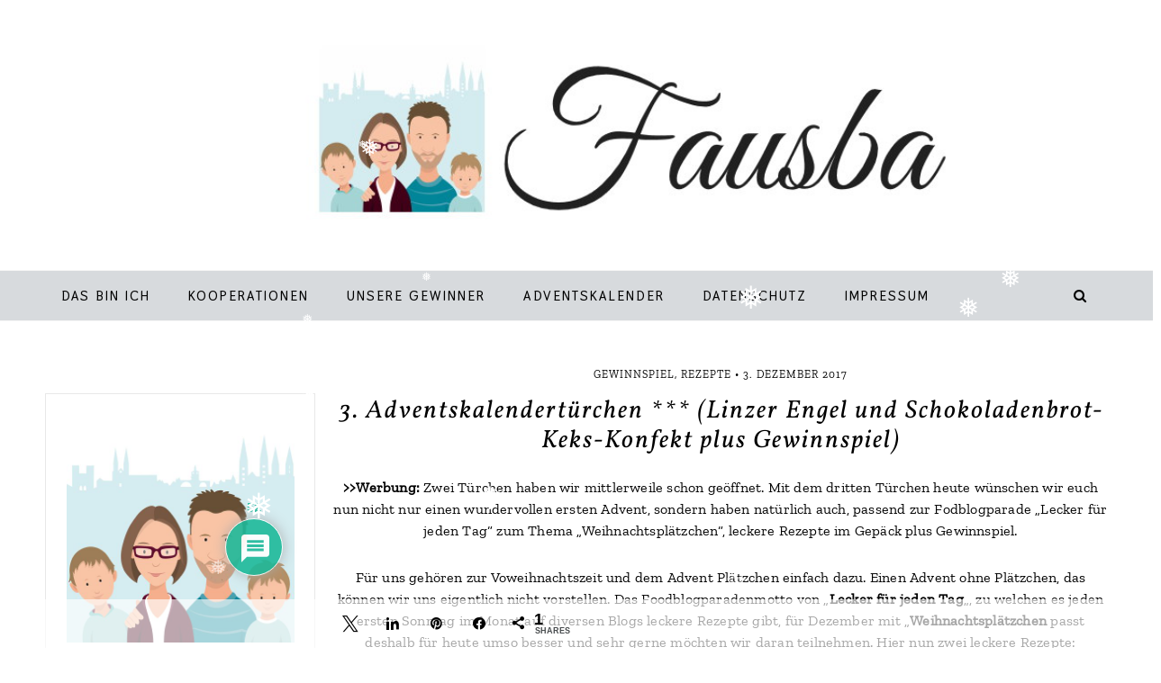

--- FILE ---
content_type: text/html; charset=UTF-8
request_url: https://fausba.de/3-adventskalendertuerchen-linzer-engel-und-schokobrot-keks-konfekt/
body_size: 51465
content:
<!DOCTYPE html>
<html lang="de">
<head >
<meta charset="UTF-8" />
<meta name="viewport" content="width=device-width, initial-scale=1" />
<meta name='robots' content='index, follow, max-image-preview:large, max-snippet:-1, max-video-preview:-1' />

<!-- Social Warfare v4.5.6 https://warfareplugins.com - BEGINNING OF OUTPUT -->
<style>
	@font-face {
		font-family: "sw-icon-font";
		src:url("https://fausba.de/wp-content/plugins/social-warfare/assets/fonts/sw-icon-font.eot?ver=4.5.6");
		src:url("https://fausba.de/wp-content/plugins/social-warfare/assets/fonts/sw-icon-font.eot?ver=4.5.6#iefix") format("embedded-opentype"),
		url("https://fausba.de/wp-content/plugins/social-warfare/assets/fonts/sw-icon-font.woff?ver=4.5.6") format("woff"),
		url("https://fausba.de/wp-content/plugins/social-warfare/assets/fonts/sw-icon-font.ttf?ver=4.5.6") format("truetype"),
		url("https://fausba.de/wp-content/plugins/social-warfare/assets/fonts/sw-icon-font.svg?ver=4.5.6#1445203416") format("svg");
		font-weight: normal;
		font-style: normal;
		font-display:block;
	}
</style>
<!-- Social Warfare v4.5.6 https://warfareplugins.com - END OF OUTPUT -->


			<style type="text/css">
				.slide-excerpt { width: 55%; }
				.slide-excerpt { top: 0; }
				.slide-excerpt { left: 0; }
				.flexslider { max-width: 877px; max-height: 525px; }
				.slide-image { max-height: 525px; }
			</style>
			<style type="text/css">
				@media only screen
				and (min-device-width : 320px)
				and (max-device-width : 480px) {
					.slide-excerpt { display: none !important; }
				}
			</style> 
	<!-- This site is optimized with the Yoast SEO plugin v25.5 - https://yoast.com/wordpress/plugins/seo/ -->
	<title>3. Adventskalendertürchen *** (Linzer Engel und Schokoladenbrot-Keks-Konfekt plus Gewinnspiel) - Fausba</title>
	<link rel="canonical" href="https://fausba.de/3-adventskalendertuerchen-linzer-engel-und-schokobrot-keks-konfekt/" />
	<meta property="og:locale" content="de_DE" />
	<meta property="og:type" content="article" />
	<meta property="og:title" content="3. Adventskalendertürchen *** (Linzer Engel und Schokoladenbrot-Keks-Konfekt plus Gewinnspiel) - Fausba" />
	<meta property="og:description" content="&gt;&gt;Werbung: Zwei Türchen haben wir mittlerweile schon geöffnet. Mit dem dritten Türchen heute wünschen wir euch nun nicht nur einen wundervollen ersten Advent, sondern haben natürlich auch, passend zur Fodblogparade &#8222;Lecker für jeden Tag&#8220; zum Thema &#8222;Weihnachtsplätzchen&#8220;, leckere Rezepte im Gepäck plus Gewinnspiel. Für uns gehören..." />
	<meta property="og:url" content="https://fausba.de/3-adventskalendertuerchen-linzer-engel-und-schokobrot-keks-konfekt/" />
	<meta property="og:site_name" content="Fausba" />
	<meta property="article:published_time" content="2017-12-02T23:00:52+00:00" />
	<meta property="article:modified_time" content="2019-05-22T11:23:20+00:00" />
	<meta property="og:image" content="https://fausba.de/wp-content/uploads/2017/12/Dezember_Banner2.jpg" />
	<meta property="og:image:width" content="1600" />
	<meta property="og:image:height" content="609" />
	<meta property="og:image:type" content="image/jpeg" />
	<meta name="author" content="Fausba" />
	<meta name="twitter:card" content="summary_large_image" />
	<meta name="twitter:label1" content="Verfasst von" />
	<meta name="twitter:data1" content="Fausba" />
	<meta name="twitter:label2" content="Geschätzte Lesezeit" />
	<meta name="twitter:data2" content="5 Minuten" />
	<script type="application/ld+json" class="yoast-schema-graph">{"@context":"https://schema.org","@graph":[{"@type":"Article","@id":"https://fausba.de/3-adventskalendertuerchen-linzer-engel-und-schokobrot-keks-konfekt/#article","isPartOf":{"@id":"https://fausba.de/3-adventskalendertuerchen-linzer-engel-und-schokobrot-keks-konfekt/"},"author":{"name":"Fausba","@id":"https://fausba.de/#/schema/person/0aa00e6d82e6b79cfa9607f82dd8f29b"},"headline":"3. Adventskalendertürchen *** (Linzer Engel und Schokoladenbrot-Keks-Konfekt plus Gewinnspiel)","datePublished":"2017-12-02T23:00:52+00:00","dateModified":"2019-05-22T11:23:20+00:00","mainEntityOfPage":{"@id":"https://fausba.de/3-adventskalendertuerchen-linzer-engel-und-schokobrot-keks-konfekt/"},"wordCount":976,"commentCount":52,"publisher":{"@id":"https://fausba.de/#/schema/person/0aa00e6d82e6b79cfa9607f82dd8f29b"},"image":{"@id":"https://fausba.de/3-adventskalendertuerchen-linzer-engel-und-schokobrot-keks-konfekt/#primaryimage"},"thumbnailUrl":"https://fausba.de/wp-content/uploads/2017/12/Dezember_Banner2.jpg","keywords":["Backen","Foodblogparade","Gewinnspiel","Linzer Engel","Plätzchen","RBV Birkmann","Rezept","Schokobrot-Keks-Konfekt"],"articleSection":["Gewinnspiel","Rezepte"],"inLanguage":"de","potentialAction":[{"@type":"CommentAction","name":"Comment","target":["https://fausba.de/3-adventskalendertuerchen-linzer-engel-und-schokobrot-keks-konfekt/#respond"]}]},{"@type":"WebPage","@id":"https://fausba.de/3-adventskalendertuerchen-linzer-engel-und-schokobrot-keks-konfekt/","url":"https://fausba.de/3-adventskalendertuerchen-linzer-engel-und-schokobrot-keks-konfekt/","name":"3. Adventskalendertürchen *** (Linzer Engel und Schokoladenbrot-Keks-Konfekt plus Gewinnspiel) - Fausba","isPartOf":{"@id":"https://fausba.de/#website"},"primaryImageOfPage":{"@id":"https://fausba.de/3-adventskalendertuerchen-linzer-engel-und-schokobrot-keks-konfekt/#primaryimage"},"image":{"@id":"https://fausba.de/3-adventskalendertuerchen-linzer-engel-und-schokobrot-keks-konfekt/#primaryimage"},"thumbnailUrl":"https://fausba.de/wp-content/uploads/2017/12/Dezember_Banner2.jpg","datePublished":"2017-12-02T23:00:52+00:00","dateModified":"2019-05-22T11:23:20+00:00","breadcrumb":{"@id":"https://fausba.de/3-adventskalendertuerchen-linzer-engel-und-schokobrot-keks-konfekt/#breadcrumb"},"inLanguage":"de","potentialAction":[{"@type":"ReadAction","target":["https://fausba.de/3-adventskalendertuerchen-linzer-engel-und-schokobrot-keks-konfekt/"]}]},{"@type":"ImageObject","inLanguage":"de","@id":"https://fausba.de/3-adventskalendertuerchen-linzer-engel-und-schokobrot-keks-konfekt/#primaryimage","url":"https://fausba.de/wp-content/uploads/2017/12/Dezember_Banner2.jpg","contentUrl":"https://fausba.de/wp-content/uploads/2017/12/Dezember_Banner2.jpg","width":1600,"height":609},{"@type":"BreadcrumbList","@id":"https://fausba.de/3-adventskalendertuerchen-linzer-engel-und-schokobrot-keks-konfekt/#breadcrumb","itemListElement":[{"@type":"ListItem","position":1,"name":"Startseite","item":"https://fausba.de/"},{"@type":"ListItem","position":2,"name":"3. Adventskalendertürchen *** (Linzer Engel und Schokoladenbrot-Keks-Konfekt plus Gewinnspiel)"}]},{"@type":"WebSite","@id":"https://fausba.de/#website","url":"https://fausba.de/","name":"Fausba","description":"Ein nachhaltiger Familienblog aus Bamberg","publisher":{"@id":"https://fausba.de/#/schema/person/0aa00e6d82e6b79cfa9607f82dd8f29b"},"potentialAction":[{"@type":"SearchAction","target":{"@type":"EntryPoint","urlTemplate":"https://fausba.de/?s={search_term_string}"},"query-input":{"@type":"PropertyValueSpecification","valueRequired":true,"valueName":"search_term_string"}}],"inLanguage":"de"},{"@type":["Person","Organization"],"@id":"https://fausba.de/#/schema/person/0aa00e6d82e6b79cfa9607f82dd8f29b","name":"Fausba","image":{"@type":"ImageObject","inLanguage":"de","@id":"https://fausba.de/#/schema/person/image/","url":"https://fausba.de/wp-content/uploads/2019/01/cropped-Profilbild1-3.jpg","contentUrl":"https://fausba.de/wp-content/uploads/2019/01/cropped-Profilbild1-3.jpg","width":512,"height":512,"caption":"Fausba"},"logo":{"@id":"https://fausba.de/#/schema/person/image/"},"description":"Mein Name ist Marie und ich schreibe diesen Blog hier. Zusammen mit meinem Mann und unseren beiden Jungs wohnen wir in Bamberg. auf dem Blog schreibe ich über das was mich als Mama bewegt und habe regelmäßig neue Rezepte, DIY-Ideen und Ausflugstipps für euch.","sameAs":["https://www.fausba.de"],"url":"https://fausba.de/author/familiebamberg/"}]}</script>
	<!-- / Yoast SEO plugin. -->


<link rel='dns-prefetch' href='//stats.wp.com' />

<link rel='dns-prefetch' href='//maxcdn.bootstrapcdn.com' />
<link rel='dns-prefetch' href='//v0.wordpress.com' />
<link rel="alternate" type="application/rss+xml" title="Fausba &raquo; Feed" href="https://fausba.de/feed/" />
<link rel="alternate" type="application/rss+xml" title="Fausba &raquo; Kommentar-Feed" href="https://fausba.de/comments/feed/" />
<style>[consent-id]:not(.rcb-content-blocker):not([consent-transaction-complete]):not([consent-visual-use-parent^="children:"]):not([consent-confirm]){opacity:0!important;}
.rcb-content-blocker+.rcb-content-blocker-children-fallback~*{display:none!important;}</style><link rel="preload" href="https://fausba.de/wp-content/311dc281b5a28bbdb1b99e67018a676e/dist/734271638.js" as="script" />
<link rel="preload" href="https://fausba.de/wp-content/311dc281b5a28bbdb1b99e67018a676e/dist/602058077.js" as="script" />
<link rel="preload" href="https://fausba.de/wp-content/plugins/real-cookie-banner/public/lib/animate.css/animate.min.css" as="style" />
<link rel="alternate" type="application/rss+xml" title="Fausba &raquo; 3. Adventskalendertürchen *** (Linzer Engel und Schokoladenbrot-Keks-Konfekt plus Gewinnspiel)-Kommentar-Feed" href="https://fausba.de/3-adventskalendertuerchen-linzer-engel-und-schokobrot-keks-konfekt/feed/" />
<script data-cfasync="false" type="text/javascript" defer src="https://fausba.de/wp-content/311dc281b5a28bbdb1b99e67018a676e/dist/734271638.js" id="real-cookie-banner-vendor-real-cookie-banner-banner-js"></script>
<script type="application/json" data-skip-lazy-load="js-extra" data-skip-moving="true" data-no-defer nitro-exclude data-alt-type="application/ld+json" data-dont-merge data-wpmeteor-nooptimize="true" data-cfasync="false" id="af746fe756c9ab21291f3bc23d0f008f01-js-extra">{"slug":"real-cookie-banner","textDomain":"real-cookie-banner","version":"5.2.10","restUrl":"https:\/\/fausba.de\/wp-json\/real-cookie-banner\/v1\/","restNamespace":"real-cookie-banner\/v1","restPathObfuscateOffset":"d3e64b7791513ed5","restRoot":"https:\/\/fausba.de\/wp-json\/","restQuery":{"_v":"5.2.10","_locale":"user"},"restNonce":"fb942fa3d8","restRecreateNonceEndpoint":"https:\/\/fausba.de\/wp-admin\/admin-ajax.php?action=rest-nonce","publicUrl":"https:\/\/fausba.de\/wp-content\/plugins\/real-cookie-banner\/public\/","chunkFolder":"dist","chunksLanguageFolder":"https:\/\/fausba.de\/wp-content\/languages\/mo-cache\/real-cookie-banner\/","chunks":{"chunk-config-tab-blocker.lite.js":["de_DE-83d48f038e1cf6148175589160cda67e","de_DE-e5c2f3318cd06f18a058318f5795a54b","de_DE-76129424d1eb6744d17357561a128725","de_DE-d3d8ada331df664d13fa407b77bc690b"],"chunk-config-tab-blocker.pro.js":["de_DE-ddf5ae983675e7b6eec2afc2d53654a2","de_DE-487d95eea292aab22c80aa3ae9be41f0","de_DE-ab0e642081d4d0d660276c9cebfe9f5d","de_DE-0f5f6074a855fa677e6086b82145bd50"],"chunk-config-tab-consent.lite.js":["de_DE-3823d7521a3fc2857511061e0d660408"],"chunk-config-tab-consent.pro.js":["de_DE-9cb9ecf8c1e8ce14036b5f3a5e19f098"],"chunk-config-tab-cookies.lite.js":["de_DE-1a51b37d0ef409906245c7ed80d76040","de_DE-e5c2f3318cd06f18a058318f5795a54b","de_DE-76129424d1eb6744d17357561a128725"],"chunk-config-tab-cookies.pro.js":["de_DE-572ee75deed92e7a74abba4b86604687","de_DE-487d95eea292aab22c80aa3ae9be41f0","de_DE-ab0e642081d4d0d660276c9cebfe9f5d"],"chunk-config-tab-dashboard.lite.js":["de_DE-f843c51245ecd2b389746275b3da66b6"],"chunk-config-tab-dashboard.pro.js":["de_DE-ae5ae8f925f0409361cfe395645ac077"],"chunk-config-tab-import.lite.js":["de_DE-66df94240f04843e5a208823e466a850"],"chunk-config-tab-import.pro.js":["de_DE-e5fee6b51986d4ff7a051d6f6a7b076a"],"chunk-config-tab-licensing.lite.js":["de_DE-e01f803e4093b19d6787901b9591b5a6"],"chunk-config-tab-licensing.pro.js":["de_DE-4918ea9704f47c2055904e4104d4ffba"],"chunk-config-tab-scanner.lite.js":["de_DE-b10b39f1099ef599835c729334e38429"],"chunk-config-tab-scanner.pro.js":["de_DE-752a1502ab4f0bebfa2ad50c68ef571f"],"chunk-config-tab-settings.lite.js":["de_DE-37978e0b06b4eb18b16164a2d9c93a2c"],"chunk-config-tab-settings.pro.js":["de_DE-e59d3dcc762e276255c8989fbd1f80e3"],"chunk-config-tab-tcf.lite.js":["de_DE-4f658bdbf0aa370053460bc9e3cd1f69","de_DE-e5c2f3318cd06f18a058318f5795a54b","de_DE-d3d8ada331df664d13fa407b77bc690b"],"chunk-config-tab-tcf.pro.js":["de_DE-e1e83d5b8a28f1f91f63b9de2a8b181a","de_DE-487d95eea292aab22c80aa3ae9be41f0","de_DE-0f5f6074a855fa677e6086b82145bd50"]},"others":{"customizeValuesBanner":"{\"layout\":{\"type\":\"dialog\",\"maxHeightEnabled\":true,\"maxHeight\":740,\"dialogMaxWidth\":530,\"dialogPosition\":\"middleCenter\",\"dialogMargin\":[0,0,0,0],\"bannerPosition\":\"bottom\",\"bannerMaxWidth\":1024,\"dialogBorderRadius\":3,\"borderRadius\":5,\"animationIn\":\"slideInUp\",\"animationInDuration\":500,\"animationInOnlyMobile\":true,\"animationOut\":\"none\",\"animationOutDuration\":500,\"animationOutOnlyMobile\":true,\"overlay\":true,\"overlayBg\":\"#000000\",\"overlayBgAlpha\":50,\"overlayBlur\":2},\"decision\":{\"acceptAll\":\"button\",\"acceptEssentials\":\"button\",\"showCloseIcon\":false,\"acceptIndividual\":\"link\",\"buttonOrder\":\"all,essential,save,individual\",\"showGroups\":false,\"groupsFirstView\":false,\"saveButton\":\"always\"},\"design\":{\"bg\":\"#ffffff\",\"textAlign\":\"center\",\"linkTextDecoration\":\"underline\",\"borderWidth\":0,\"borderColor\":\"#ffffff\",\"fontSize\":13,\"fontColor\":\"#2b2b2b\",\"fontInheritFamily\":true,\"fontFamily\":\"Arial, Helvetica, sans-serif\",\"fontWeight\":\"normal\",\"boxShadowEnabled\":true,\"boxShadowOffsetX\":0,\"boxShadowOffsetY\":5,\"boxShadowBlurRadius\":13,\"boxShadowSpreadRadius\":0,\"boxShadowColor\":\"#000000\",\"boxShadowColorAlpha\":20},\"headerDesign\":{\"inheritBg\":true,\"bg\":\"#f4f4f4\",\"inheritTextAlign\":true,\"textAlign\":\"center\",\"padding\":[17,20,15,20],\"logo\":\"\",\"logoRetina\":\"\",\"logoMaxHeight\":40,\"logoPosition\":\"left\",\"logoMargin\":[5,15,5,15],\"fontSize\":20,\"fontColor\":\"#2b2b2b\",\"fontInheritFamily\":true,\"fontFamily\":\"Arial, Helvetica, sans-serif\",\"fontWeight\":\"normal\",\"borderWidth\":1,\"borderColor\":\"#efefef\"},\"bodyDesign\":{\"padding\":[15,20,5,20],\"descriptionInheritFontSize\":true,\"descriptionFontSize\":13,\"dottedGroupsInheritFontSize\":true,\"dottedGroupsFontSize\":13,\"dottedGroupsBulletColor\":\"#15779b\",\"teachingsInheritTextAlign\":true,\"teachingsTextAlign\":\"center\",\"teachingsSeparatorActive\":true,\"teachingsSeparatorWidth\":50,\"teachingsSeparatorHeight\":1,\"teachingsSeparatorColor\":\"#15779b\",\"teachingsInheritFontSize\":false,\"teachingsFontSize\":12,\"teachingsInheritFontColor\":false,\"teachingsFontColor\":\"#757575\",\"accordionMargin\":[10,0,5,0],\"accordionPadding\":[5,10,5,10],\"accordionArrowType\":\"outlined\",\"accordionArrowColor\":\"#15779b\",\"accordionBg\":\"#ffffff\",\"accordionActiveBg\":\"#f9f9f9\",\"accordionHoverBg\":\"#efefef\",\"accordionBorderWidth\":1,\"accordionBorderColor\":\"#efefef\",\"accordionTitleFontSize\":12,\"accordionTitleFontColor\":\"#2b2b2b\",\"accordionTitleFontWeight\":\"normal\",\"accordionDescriptionMargin\":[5,0,0,0],\"accordionDescriptionFontSize\":12,\"accordionDescriptionFontColor\":\"#757575\",\"accordionDescriptionFontWeight\":\"normal\",\"acceptAllOneRowLayout\":false,\"acceptAllPadding\":[10,10,10,10],\"acceptAllBg\":\"#15779b\",\"acceptAllTextAlign\":\"center\",\"acceptAllFontSize\":18,\"acceptAllFontColor\":\"#ffffff\",\"acceptAllFontWeight\":\"normal\",\"acceptAllBorderWidth\":0,\"acceptAllBorderColor\":\"#000000\",\"acceptAllHoverBg\":\"#11607d\",\"acceptAllHoverFontColor\":\"#ffffff\",\"acceptAllHoverBorderColor\":\"#000000\",\"acceptEssentialsUseAcceptAll\":true,\"acceptEssentialsButtonType\":\"\",\"acceptEssentialsPadding\":[10,10,10,10],\"acceptEssentialsBg\":\"#efefef\",\"acceptEssentialsTextAlign\":\"center\",\"acceptEssentialsFontSize\":18,\"acceptEssentialsFontColor\":\"#0a0a0a\",\"acceptEssentialsFontWeight\":\"normal\",\"acceptEssentialsBorderWidth\":0,\"acceptEssentialsBorderColor\":\"#000000\",\"acceptEssentialsHoverBg\":\"#e8e8e8\",\"acceptEssentialsHoverFontColor\":\"#000000\",\"acceptEssentialsHoverBorderColor\":\"#000000\",\"acceptIndividualPadding\":[5,5,5,5],\"acceptIndividualBg\":\"#ffffff\",\"acceptIndividualTextAlign\":\"center\",\"acceptIndividualFontSize\":16,\"acceptIndividualFontColor\":\"#15779b\",\"acceptIndividualFontWeight\":\"normal\",\"acceptIndividualBorderWidth\":0,\"acceptIndividualBorderColor\":\"#000000\",\"acceptIndividualHoverBg\":\"#ffffff\",\"acceptIndividualHoverFontColor\":\"#11607d\",\"acceptIndividualHoverBorderColor\":\"#000000\"},\"footerDesign\":{\"poweredByLink\":true,\"inheritBg\":false,\"bg\":\"#fcfcfc\",\"inheritTextAlign\":true,\"textAlign\":\"center\",\"padding\":[10,20,15,20],\"fontSize\":14,\"fontColor\":\"#757474\",\"fontInheritFamily\":true,\"fontFamily\":\"Arial, Helvetica, sans-serif\",\"fontWeight\":\"normal\",\"hoverFontColor\":\"#2b2b2b\",\"borderWidth\":1,\"borderColor\":\"#efefef\",\"languageSwitcher\":\"flags\"},\"texts\":{\"headline\":\"Privatsph\\u00e4re-Einstellungen\",\"description\":\"Wir verwenden Cookies und \\u00e4hnliche Technologien auf unserer Website und verarbeiten personenbezogene Daten von dir (z.B. IP-Adresse), um z.B. Inhalte und Anzeigen zu personalisieren, Medien von Drittanbietern einzubinden oder Zugriffe auf unsere Website zu analysieren. Die Datenverarbeitung kann auch erst in Folge gesetzter Cookies stattfinden. Wir teilen diese Daten mit Dritten, die wir in den Privatsph\\u00e4re-Einstellungen benennen.<br \\\/><br \\\/>Die Datenverarbeitung kann mit deiner Einwilligung oder auf Basis eines berechtigten Interesses erfolgen, dem du in den Privatsph\\u00e4re-Einstellungen widersprechen kannst. Du hast das Recht, nicht einzuwilligen und deine Einwilligung zu einem sp\\u00e4teren Zeitpunkt zu \\u00e4ndern oder zu widerrufen. Der Widerruf wird sofort wirksam, hat jedoch keine Auswirkungen auf bereits verarbeitete Daten. Weitere Informationen zur Verwendung deiner Daten findest du in unserer {{privacyPolicy}}Datenschutzerkl\\u00e4rung{{\\\/privacyPolicy}}.\",\"acceptAll\":\"Alle akzeptieren\",\"acceptEssentials\":\"Weiter ohne Einwilligung\",\"acceptIndividual\":\"Privatsph\\u00e4re-Einstellungen individuell festlegen\",\"poweredBy\":\"0\",\"dataProcessingInUnsafeCountries\":\"Einige Services verarbeiten personenbezogene Daten in unsicheren Drittl\\u00e4ndern. Mit deiner Einwilligung stimmst du auch der Datenverarbeitung gekennzeichneter Services gem\\u00e4\\u00df {{legalBasis}} zu, mit Risiken wie unzureichenden Rechtsmitteln, unbefugtem Zugriff durch Beh\\u00f6rden ohne Information oder Widerspruchsm\\u00f6glichkeit, unbefugter Weitergabe an Dritte und unzureichenden Datensicherheitsma\\u00dfnahmen.\",\"ageNoticeBanner\":\"Du bist unter {{minAge}} Jahre alt? Dann kannst du nicht in optionale Services einwilligen. Du kannst deine Eltern oder Erziehungsberechtigten bitten, mit dir in diese Services einzuwilligen.\",\"ageNoticeBlocker\":\"Du bist unter {{minAge}} Jahre alt? Leider darfst du in diesen Service nicht selbst einwilligen, um diese Inhalte zu sehen. Bitte deine Eltern oder Erziehungsberechtigten, in den Service mit dir einzuwilligen!\",\"listServicesNotice\":\"Wenn du alle Services akzeptierst, erlaubst du, dass {{services}} geladen werden. Diese sind nach ihrem Zweck in Gruppen {{serviceGroups}} unterteilt (Zugeh\\u00f6rigkeit durch hochgestellte Zahlen gekennzeichnet).\",\"listServicesLegitimateInterestNotice\":\"Au\\u00dferdem werden {{services}} auf der Grundlage eines berechtigten Interesses geladen.\",\"consentForwardingExternalHosts\":\"Deine Einwilligung gilt auch auf {{websites}}.\",\"blockerHeadline\":\"{{name}} aufgrund von Privatsph\\u00e4re-Einstellungen blockiert\",\"blockerLinkShowMissing\":\"Zeige alle Services, in die du noch einwilligen musst\",\"blockerLoadButton\":\"Services akzeptieren und Inhalte laden\",\"blockerAcceptInfo\":\"Wenn du die blockierten Inhalte l\\u00e4dst, werden deine Datenschutzeinstellungen angepasst. Inhalte aus diesem Service werden in Zukunft nicht mehr blockiert.\",\"stickyHistory\":\"Historie der Privatsph\\u00e4re-Einstellungen\",\"stickyRevoke\":\"Einwilligungen widerrufen\",\"stickyRevokeSuccessMessage\":\"Du hast die Einwilligung f\\u00fcr Services mit dessen Cookies und Verarbeitung personenbezogener Daten erfolgreich widerrufen. Die Seite wird jetzt neu geladen!\",\"stickyChange\":\"Privatsph\\u00e4re-Einstellungen \\u00e4ndern\"},\"individualLayout\":{\"inheritDialogMaxWidth\":false,\"dialogMaxWidth\":970,\"inheritBannerMaxWidth\":true,\"bannerMaxWidth\":1980,\"descriptionTextAlign\":\"left\"},\"group\":{\"checkboxBg\":\"#f0f0f0\",\"checkboxBorderWidth\":1,\"checkboxBorderColor\":\"#d2d2d2\",\"checkboxActiveColor\":\"#ffffff\",\"checkboxActiveBg\":\"#15779b\",\"checkboxActiveBorderColor\":\"#11607d\",\"groupInheritBg\":true,\"groupBg\":\"#f4f4f4\",\"groupPadding\":[15,15,15,15],\"groupSpacing\":10,\"groupBorderRadius\":5,\"groupBorderWidth\":1,\"groupBorderColor\":\"#f4f4f4\",\"headlineFontSize\":16,\"headlineFontWeight\":\"normal\",\"headlineFontColor\":\"#2b2b2b\",\"descriptionFontSize\":14,\"descriptionFontColor\":\"#757575\",\"linkColor\":\"#757575\",\"linkHoverColor\":\"#2b2b2b\",\"detailsHideLessRelevant\":true},\"saveButton\":{\"useAcceptAll\":true,\"type\":\"button\",\"padding\":[10,10,10,10],\"bg\":\"#efefef\",\"textAlign\":\"center\",\"fontSize\":18,\"fontColor\":\"#0a0a0a\",\"fontWeight\":\"normal\",\"borderWidth\":0,\"borderColor\":\"#000000\",\"hoverBg\":\"#e8e8e8\",\"hoverFontColor\":\"#000000\",\"hoverBorderColor\":\"#000000\"},\"individualTexts\":{\"headline\":\"Individuelle Privatsph\\u00e4re-Einstellungen\",\"description\":\"Wir verwenden Cookies und \\u00e4hnliche Technologien auf unserer Website und verarbeiten personenbezogene Daten von dir (z.B. IP-Adresse), um z.B. Inhalte und Anzeigen zu personalisieren, Medien von Drittanbietern einzubinden oder Zugriffe auf unsere Website zu analysieren. Die Datenverarbeitung kann auch erst in Folge gesetzter Cookies stattfinden. Wir teilen diese Daten mit Dritten, die wir in den Privatsph\\u00e4re-Einstellungen benennen.<br \\\/><br \\\/>Die Datenverarbeitung kann mit deiner Einwilligung oder auf Basis eines berechtigten Interesses erfolgen, dem du in den Privatsph\\u00e4re-Einstellungen widersprechen kannst. Du hast das Recht, nicht einzuwilligen und deine Einwilligung zu einem sp\\u00e4teren Zeitpunkt zu \\u00e4ndern oder zu widerrufen. Der Widerruf wird sofort wirksam, hat jedoch keine Auswirkungen auf bereits verarbeitete Daten. Weitere Informationen zur Verwendung deiner Daten findest du in unserer {{privacyPolicy}}Datenschutzerkl\\u00e4rung{{\\\/privacyPolicy}}.<br \\\/><br \\\/>Im Folgenden findest du eine \\u00dcbersicht \\u00fcber alle Services, die von dieser Website genutzt werden. Du kannst dir detaillierte Informationen zu jedem Service ansehen und ihm einzeln zustimmen oder von deinem Widerspruchsrecht Gebrauch machen.\",\"save\":\"Individuelle Auswahlen speichern\",\"showMore\":\"Service-Informationen anzeigen\",\"hideMore\":\"Service-Informationen ausblenden\",\"postamble\":\"\"},\"mobile\":{\"enabled\":true,\"maxHeight\":400,\"hideHeader\":false,\"alignment\":\"bottom\",\"scalePercent\":90,\"scalePercentVertical\":-50},\"sticky\":{\"enabled\":false,\"animationsEnabled\":true,\"alignment\":\"left\",\"bubbleBorderRadius\":50,\"icon\":\"fingerprint\",\"iconCustom\":\"\",\"iconCustomRetina\":\"\",\"iconSize\":30,\"iconColor\":\"#ffffff\",\"bubbleMargin\":[10,20,20,20],\"bubblePadding\":15,\"bubbleBg\":\"#15779b\",\"bubbleBorderWidth\":0,\"bubbleBorderColor\":\"#10556f\",\"boxShadowEnabled\":true,\"boxShadowOffsetX\":0,\"boxShadowOffsetY\":2,\"boxShadowBlurRadius\":5,\"boxShadowSpreadRadius\":1,\"boxShadowColor\":\"#105b77\",\"boxShadowColorAlpha\":40,\"bubbleHoverBg\":\"#ffffff\",\"bubbleHoverBorderColor\":\"#000000\",\"hoverIconColor\":\"#000000\",\"hoverIconCustom\":\"\",\"hoverIconCustomRetina\":\"\",\"menuFontSize\":16,\"menuBorderRadius\":5,\"menuItemSpacing\":10,\"menuItemPadding\":[5,10,5,10]},\"customCss\":{\"css\":\"\",\"antiAdBlocker\":\"y\"}}","isPro":false,"showProHints":false,"proUrl":"https:\/\/devowl.io\/de\/go\/real-cookie-banner?source=rcb-lite","showLiteNotice":true,"frontend":{"groups":"[{\"id\":6036,\"name\":\"Essenziell\",\"slug\":\"essenziell\",\"description\":\"Essenzielle Services sind f\\u00fcr die grundlegende Funktionalit\\u00e4t der Website erforderlich. Sie enthalten nur technisch notwendige Services. Diesen Services kann nicht widersprochen werden.\",\"isEssential\":true,\"isDefault\":true,\"items\":[{\"id\":25277,\"name\":\"Real Cookie Banner\",\"purpose\":\"Real Cookie Banner bittet Website-Besucher um die Einwilligung zum Setzen von Cookies und zur Verarbeitung personenbezogener Daten. Dazu wird jedem Website-Besucher eine UUID (pseudonyme Identifikation des Nutzers) zugewiesen, die bis zum Ablauf des Cookies zur Speicherung der Einwilligung g\\u00fcltig ist. Cookies werden dazu verwendet, um zu testen, ob Cookies gesetzt werden k\\u00f6nnen, um Referenz auf die dokumentierte Einwilligung zu speichern, um zu speichern, in welche Services aus welchen Service-Gruppen der Besucher eingewilligt hat, und, falls Einwilligung nach dem Transparency & Consent Framework (TCF) eingeholt werden, um die Einwilligungen in TCF Partner, Zwecke, besondere Zwecke, Funktionen und besondere Funktionen zu speichern. Im Rahmen der Darlegungspflicht nach DSGVO wird die erhobene Einwilligung vollumf\\u00e4nglich dokumentiert. Dazu z\\u00e4hlt neben den Services und Service-Gruppen, in welche der Besucher eingewilligt hat, und falls Einwilligung nach dem TCF Standard eingeholt werden, in welche TCF Partner, Zwecke und Funktionen der Besucher eingewilligt hat, alle Einstellungen des Cookie Banners zum Zeitpunkt der Einwilligung als auch die technischen Umst\\u00e4nde (z.B. Gr\\u00f6\\u00dfe des Sichtbereichs bei der Einwilligung) und die Nutzerinteraktionen (z.B. Klick auf Buttons), die zur Einwilligung gef\\u00fchrt haben. Die Einwilligung wird pro Sprache einmal erhoben.\",\"providerContact\":{\"phone\":\"\",\"email\":\"\",\"link\":\"\"},\"isProviderCurrentWebsite\":true,\"provider\":\"\",\"uniqueName\":\"\",\"isEmbeddingOnlyExternalResources\":false,\"legalBasis\":\"legal-requirement\",\"dataProcessingInCountries\":[],\"dataProcessingInCountriesSpecialTreatments\":[],\"technicalDefinitions\":[{\"type\":\"http\",\"name\":\"real_cookie_banner*\",\"host\":\".fausba.de\",\"duration\":365,\"durationUnit\":\"d\",\"isSessionDuration\":false,\"purpose\":\"Eindeutiger Identifikator f\\u00fcr die Einwilligung, aber nicht f\\u00fcr den Website-Besucher. Revisionshash f\\u00fcr die Einstellungen des Cookie-Banners (Texte, Farben, Funktionen, Servicegruppen, Dienste, Content Blocker usw.). IDs f\\u00fcr eingewilligte Services und Service-Gruppen.\"},{\"type\":\"http\",\"name\":\"real_cookie_banner*-tcf\",\"host\":\".fausba.de\",\"duration\":365,\"durationUnit\":\"d\",\"isSessionDuration\":false,\"purpose\":\"Im Rahmen von TCF gesammelte Einwilligungen, die im TC-String-Format gespeichert werden, einschlie\\u00dflich TCF-Vendoren, -Zwecke, -Sonderzwecke, -Funktionen und -Sonderfunktionen.\"},{\"type\":\"http\",\"name\":\"real_cookie_banner*-gcm\",\"host\":\".fausba.de\",\"duration\":365,\"durationUnit\":\"d\",\"isSessionDuration\":false,\"purpose\":\"Die im Google Consent Mode gesammelten Einwilligungen in die verschiedenen Einwilligungstypen (Zwecke) werden f\\u00fcr alle mit dem Google Consent Mode kompatiblen Services gespeichert.\"},{\"type\":\"http\",\"name\":\"real_cookie_banner-test\",\"host\":\".fausba.de\",\"duration\":365,\"durationUnit\":\"d\",\"isSessionDuration\":false,\"purpose\":\"Cookie, der gesetzt wurde, um die Funktionalit\\u00e4t von HTTP-Cookies zu testen. Wird sofort nach dem Test gel\\u00f6scht.\"},{\"type\":\"local\",\"name\":\"real_cookie_banner*\",\"host\":\"https:\\\/\\\/fausba.de\",\"duration\":1,\"durationUnit\":\"d\",\"isSessionDuration\":false,\"purpose\":\"Eindeutiger Identifikator f\\u00fcr die Einwilligung, aber nicht f\\u00fcr den Website-Besucher. Revisionshash f\\u00fcr die Einstellungen des Cookie-Banners (Texte, Farben, Funktionen, Service-Gruppen, Services, Content Blocker usw.). IDs f\\u00fcr eingewilligte Services und Service-Gruppen. Wird nur solange gespeichert, bis die Einwilligung auf dem Website-Server dokumentiert ist.\"},{\"type\":\"local\",\"name\":\"real_cookie_banner*-tcf\",\"host\":\"https:\\\/\\\/fausba.de\",\"duration\":1,\"durationUnit\":\"d\",\"isSessionDuration\":false,\"purpose\":\"Im Rahmen von TCF gesammelte Einwilligungen werden im TC-String-Format gespeichert, einschlie\\u00dflich TCF Vendoren, Zwecke, besondere Zwecke, Funktionen und besondere Funktionen. Wird nur solange gespeichert, bis die Einwilligung auf dem Website-Server dokumentiert ist.\"},{\"type\":\"local\",\"name\":\"real_cookie_banner*-gcm\",\"host\":\"https:\\\/\\\/fausba.de\",\"duration\":1,\"durationUnit\":\"d\",\"isSessionDuration\":false,\"purpose\":\"Im Rahmen des Google Consent Mode erfasste Einwilligungen werden f\\u00fcr alle mit dem Google Consent Mode kompatiblen Services in Einwilligungstypen (Zwecke) gespeichert. Wird nur solange gespeichert, bis die Einwilligung auf dem Website-Server dokumentiert ist.\"},{\"type\":\"local\",\"name\":\"real_cookie_banner-consent-queue*\",\"host\":\"https:\\\/\\\/fausba.de\",\"duration\":1,\"durationUnit\":\"d\",\"isSessionDuration\":false,\"purpose\":\"Lokale Zwischenspeicherung (Caching) der Auswahl im Cookie-Banner, bis der Server die Einwilligung dokumentiert; Dokumentation periodisch oder bei Seitenwechseln versucht, wenn der Server nicht verf\\u00fcgbar oder \\u00fcberlastet ist.\"}],\"codeDynamics\":[],\"providerPrivacyPolicyUrl\":\"\",\"providerLegalNoticeUrl\":\"\",\"tagManagerOptInEventName\":\"\",\"tagManagerOptOutEventName\":\"\",\"googleConsentModeConsentTypes\":[],\"executePriority\":10,\"codeOptIn\":\"\",\"executeCodeOptInWhenNoTagManagerConsentIsGiven\":false,\"codeOptOut\":\"\",\"executeCodeOptOutWhenNoTagManagerConsentIsGiven\":false,\"deleteTechnicalDefinitionsAfterOptOut\":false,\"codeOnPageLoad\":\"\",\"presetId\":\"real-cookie-banner\"}]}]","links":[{"id":25276,"label":"Impressum","pageType":"legalNotice","isExternalUrl":false,"pageId":541,"url":"https:\/\/fausba.de\/impressum\/","hideCookieBanner":true,"isTargetBlank":true}],"websiteOperator":{"address":"Fausba","country":"DE","contactEmail":"base64-encoded:ZmF1c2JhQHdlYi5kZQ==","contactPhone":"","contactFormUrl":false},"blocker":[],"languageSwitcher":[],"predefinedDataProcessingInSafeCountriesLists":{"GDPR":["AT","BE","BG","HR","CY","CZ","DK","EE","FI","FR","DE","GR","HU","IE","IS","IT","LI","LV","LT","LU","MT","NL","NO","PL","PT","RO","SK","SI","ES","SE"],"DSG":["CH"],"GDPR+DSG":[],"ADEQUACY_EU":["AD","AR","CA","FO","GG","IL","IM","JP","JE","NZ","KR","CH","GB","UY","US"],"ADEQUACY_CH":["DE","AD","AR","AT","BE","BG","CA","CY","HR","DK","ES","EE","FI","FR","GI","GR","GG","HU","IM","FO","IE","IS","IL","IT","JE","LV","LI","LT","LU","MT","MC","NO","NZ","NL","PL","PT","CZ","RO","GB","SK","SI","SE","UY","US"]},"decisionCookieName":"real_cookie_banner-v:3_blog:1_path:1439f92","revisionHash":"eeb61accbe62c931b4278e6dd96983d3","territorialLegalBasis":["gdpr-eprivacy"],"setCookiesViaManager":"none","isRespectDoNotTrack":false,"failedConsentDocumentationHandling":"essentials","isAcceptAllForBots":true,"isDataProcessingInUnsafeCountries":false,"isAgeNotice":true,"ageNoticeAgeLimit":16,"isListServicesNotice":true,"isBannerLessConsent":false,"isTcf":false,"isGcm":false,"isGcmListPurposes":false,"hasLazyData":false},"anonymousContentUrl":"https:\/\/fausba.de\/wp-content\/311dc281b5a28bbdb1b99e67018a676e\/dist\/","anonymousHash":"311dc281b5a28bbdb1b99e67018a676e","hasDynamicPreDecisions":false,"isLicensed":true,"isDevLicense":false,"multilingualSkipHTMLForTag":"","isCurrentlyInTranslationEditorPreview":false,"defaultLanguage":"","currentLanguage":"","activeLanguages":[],"context":"","iso3166OneAlpha2":{"AF":"Afghanistan","AL":"Albanien","DZ":"Algerien","AS":"Amerikanisch-Samoa","AD":"Andorra","AO":"Angola","AI":"Anguilla","AQ":"Antarktis","AG":"Antigua und Barbuda","AR":"Argentinien","AM":"Armenien","AW":"Aruba","AZ":"Aserbaidschan","AU":"Australien","BS":"Bahamas","BH":"Bahrain","BD":"Bangladesch","BB":"Barbados","BY":"Belarus","BE":"Belgien","BZ":"Belize","BJ":"Benin","BM":"Bermuda","BT":"Bhutan","BO":"Bolivien","BA":"Bosnien und Herzegowina","BW":"Botswana","BV":"Bouvetinsel","BR":"Brasilien","IO":"Britisches Territorium im Indischen Ozean","BN":"Brunei Darussalam","BG":"Bulgarien","BF":"Burkina Faso","BI":"Burundi","CL":"Chile","CN":"China","CK":"Cookinseln","CR":"Costa Rica","CW":"Cura\u00e7ao","DE":"Deutschland","LA":"Die Laotische Demokratische Volksrepublik","DM":"Dominica","DO":"Dominikanische Republik","DJ":"Dschibuti","DK":"D\u00e4nemark","EC":"Ecuador","SV":"El Salvador","ER":"Eritrea","EE":"Estland","FK":"Falklandinseln (Malwinen)","FJ":"Fidschi","FI":"Finnland","FR":"Frankreich","GF":"Franz\u00f6sisch-Guayana","PF":"Franz\u00f6sisch-Polynesien","TF":"Franz\u00f6sische S\u00fcd- und Antarktisgebiete","FO":"F\u00e4r\u00f6er Inseln","FM":"F\u00f6derierte Staaten von Mikronesien","GA":"Gabun","GM":"Gambia","GE":"Georgien","GH":"Ghana","GI":"Gibraltar","GD":"Grenada","GR":"Griechenland","GL":"Gr\u00f6nland","GP":"Guadeloupe","GU":"Guam","GT":"Guatemala","GG":"Guernsey","GN":"Guinea","GW":"Guinea-Bissau","GY":"Guyana","HT":"Haiti","HM":"Heard und die McDonaldinseln","VA":"Heiliger Stuhl (Staat Vatikanstadt)","HN":"Honduras","HK":"Hong Kong","IN":"Indien","ID":"Indonesien","IQ":"Irak","IE":"Irland","IR":"Islamische Republik Iran","IS":"Island","IM":"Isle of Man","IL":"Israel","IT":"Italien","JM":"Jamaika","JP":"Japan","YE":"Jemen","JE":"Jersey","JO":"Jordanien","VG":"Jungferninseln, Britisch","VI":"Jungferninseln, U.S.","KY":"Kaimaninseln","KH":"Kambodscha","CM":"Kamerun","CA":"Kanada","CV":"Kap Verde","BQ":"Karibischen Niederlande","KZ":"Kasachstan","QA":"Katar","KE":"Kenia","KG":"Kirgisistan","KI":"Kiribati","UM":"Kleinere Inselbesitzungen der Vereinigten Staaten","CC":"Kokosinseln","CO":"Kolumbien","KM":"Komoren","CG":"Kongo","CD":"Kongo, Demokratische Republik","KR":"Korea","XK":"Kosovo","HR":"Kroatien","CU":"Kuba","KW":"Kuwait","LS":"Lesotho","LV":"Lettland","LB":"Libanon","LR":"Liberia","LY":"Libysch-Arabische Dschamahirija","LI":"Liechtenstein","LT":"Litauen","LU":"Luxemburg","MO":"Macao","MG":"Madagaskar","MW":"Malawi","MY":"Malaysia","MV":"Malediven","ML":"Mali","MT":"Malta","MA":"Marokko","MH":"Marshallinseln","MQ":"Martinique","MR":"Mauretanien","MU":"Mauritius","YT":"Mayotte","MK":"Mazedonien","MX":"Mexiko","MD":"Moldawien","MC":"Monaco","MN":"Mongolei","ME":"Montenegro","MS":"Montserrat","MZ":"Mosambik","MM":"Myanmar","NA":"Namibia","NR":"Nauru","NP":"Nepal","NC":"Neukaledonien","NZ":"Neuseeland","NI":"Nicaragua","NL":"Niederlande","AN":"Niederl\u00e4ndische Antillen","NE":"Niger","NG":"Nigeria","NU":"Niue","KP":"Nordkorea","NF":"Norfolkinsel","NO":"Norwegen","MP":"N\u00f6rdliche Marianen","OM":"Oman","PK":"Pakistan","PW":"Palau","PS":"Pal\u00e4stinensisches Gebiet, besetzt","PA":"Panama","PG":"Papua-Neuguinea","PY":"Paraguay","PE":"Peru","PH":"Philippinen","PN":"Pitcairn","PL":"Polen","PT":"Portugal","PR":"Puerto Rico","CI":"Republik C\u00f4te d'Ivoire","RW":"Ruanda","RO":"Rum\u00e4nien","RU":"Russische F\u00f6deration","RE":"R\u00e9union","BL":"Saint Barth\u00e9l\u00e9my","PM":"Saint Pierre und Miquelo","SB":"Salomonen","ZM":"Sambia","WS":"Samoa","SM":"San Marino","SH":"Sankt Helena","MF":"Sankt Martin","SA":"Saudi-Arabien","SE":"Schweden","CH":"Schweiz","SN":"Senegal","RS":"Serbien","SC":"Seychellen","SL":"Sierra Leone","ZW":"Simbabwe","SG":"Singapur","SX":"Sint Maarten","SK":"Slowakei","SI":"Slowenien","SO":"Somalia","ES":"Spanien","LK":"Sri Lanka","KN":"St. Kitts und Nevis","LC":"St. Lucia","VC":"St. Vincent und Grenadinen","SD":"Sudan","SR":"Surinam","SJ":"Svalbard und Jan Mayen","SZ":"Swasiland","SY":"Syrische Arabische Republik","ST":"S\u00e3o Tom\u00e9 und Pr\u00edncipe","ZA":"S\u00fcdafrika","GS":"S\u00fcdgeorgien und die S\u00fcdlichen Sandwichinseln","SS":"S\u00fcdsudan","TJ":"Tadschikistan","TW":"Taiwan","TZ":"Tansania","TH":"Thailand","TL":"Timor-Leste","TG":"Togo","TK":"Tokelau","TO":"Tonga","TT":"Trinidad und Tobago","TD":"Tschad","CZ":"Tschechische Republik","TN":"Tunesien","TM":"Turkmenistan","TC":"Turks- und Caicosinseln","TV":"Tuvalu","TR":"T\u00fcrkei","UG":"Uganda","UA":"Ukraine","HU":"Ungarn","UY":"Uruguay","UZ":"Usbekistan","VU":"Vanuatu","VE":"Venezuela","AE":"Vereinigte Arabische Emirate","US":"Vereinigte Staaten","GB":"Vereinigtes K\u00f6nigreich","VN":"Vietnam","WF":"Wallis und Futuna","CX":"Weihnachtsinsel","EH":"Westsahara","CF":"Zentralafrikanische Republik","CY":"Zypern","EG":"\u00c4gypten","GQ":"\u00c4quatorialguinea","ET":"\u00c4thiopien","AX":"\u00c5land Inseln","AT":"\u00d6sterreich"},"visualParentSelectors":{".et_pb_video_box":1,".et_pb_video_slider:has(>.et_pb_slider_carousel %s)":"self",".ast-oembed-container":1,".wpb_video_wrapper":1,".gdlr-core-pbf-background-wrap":1},"isPreventPreDecision":false,"isInvalidateImplicitUserConsent":false,"dependantVisibilityContainers":["[role=\"tabpanel\"]",".eael-tab-content-item",".wpcs_content_inner",".op3-contenttoggleitem-content",".op3-popoverlay-content",".pum-overlay","[data-elementor-type=\"popup\"]",".wp-block-ub-content-toggle-accordion-content-wrap",".w-popup-wrap",".oxy-lightbox_inner[data-inner-content=true]",".oxy-pro-accordion_body",".oxy-tab-content",".kt-accordion-panel",".vc_tta-panel-body",".mfp-hide","div[id^=\"tve_thrive_lightbox_\"]",".brxe-xpromodalnestable",".evcal_eventcard",".divioverlay",".et_pb_toggle_content"],"disableDeduplicateExceptions":[".et_pb_video_slider"],"bannerDesignVersion":12,"bannerI18n":{"showMore":"Mehr anzeigen","hideMore":"Verstecken","showLessRelevantDetails":"Weitere Details anzeigen (%s)","hideLessRelevantDetails":"Weitere Details ausblenden (%s)","other":"Anderes","legalBasis":{"label":"Verwendung auf gesetzlicher Grundlage von","consentPersonalData":"Einwilligung zur Verarbeitung personenbezogener Daten","consentStorage":"Einwilligung zur Speicherung oder zum Zugriff auf Informationen auf der Endeinrichtung des Nutzers","legitimateInterestPersonalData":"Berechtigtes Interesse zur Verarbeitung personenbezogener Daten","legitimateInterestStorage":"Bereitstellung eines ausdr\u00fccklich gew\u00fcnschten digitalen Dienstes zur Speicherung oder zum Zugriff auf Informationen auf der Endeinrichtung des Nutzers","legalRequirementPersonalData":"Erf\u00fcllung einer rechtlichen Verpflichtung zur Verarbeitung personenbezogener Daten"},"territorialLegalBasisArticles":{"gdpr-eprivacy":{"dataProcessingInUnsafeCountries":"Art. 49 Abs. 1 lit. a DSGVO"},"dsg-switzerland":{"dataProcessingInUnsafeCountries":"Art. 17 Abs. 1 lit. a DSG (Schweiz)"}},"legitimateInterest":"Berechtigtes Interesse","consent":"Einwilligung","crawlerLinkAlert":"Wir haben erkannt, dass du ein Crawler\/Bot bist. Nur nat\u00fcrliche Personen d\u00fcrfen in Cookies und die Verarbeitung von personenbezogenen Daten einwilligen. Daher hat der Link f\u00fcr dich keine Funktion.","technicalCookieDefinitions":"Technische Cookie-Definitionen","technicalCookieName":"Technischer Cookie Name","usesCookies":"Verwendete Cookies","cookieRefresh":"Cookie-Erneuerung","usesNonCookieAccess":"Verwendet Cookie-\u00e4hnliche Informationen (LocalStorage, SessionStorage, IndexDB, etc.)","host":"Host","duration":"Dauer","noExpiration":"Kein Ablauf","type":"Typ","purpose":"Zweck","purposes":"Zwecke","headerTitlePrivacyPolicyHistory":"Privatsph\u00e4re-Einstellungen: Historie","skipToConsentChoices":"Zu Einwilligungsoptionen springen","historyLabel":"Einwilligungen anzeigen vom","historyItemLoadError":"Das Lesen der Zustimmung ist fehlgeschlagen. Bitte versuche es sp\u00e4ter noch einmal!","historySelectNone":"Noch nicht eingewilligt","provider":"Anbieter","providerContactPhone":"Telefon","providerContactEmail":"E-Mail","providerContactLink":"Kontaktformular","providerPrivacyPolicyUrl":"Datenschutzerkl\u00e4rung","providerLegalNoticeUrl":"Impressum","nonStandard":"Nicht standardisierte Datenverarbeitung","nonStandardDesc":"Einige Services setzen Cookies und\/oder verarbeiten personenbezogene Daten, ohne die Standards f\u00fcr die Mitteilung der Einwilligung einzuhalten. Diese Services werden in mehrere Gruppen eingeteilt. Sogenannte \"essenzielle Services\" werden auf Basis eines berechtigten Interesses genutzt und k\u00f6nnen nicht abgew\u00e4hlt werden (ein Widerspruch muss ggf. per E-Mail oder Brief gem\u00e4\u00df der Datenschutzerkl\u00e4rung erfolgen), w\u00e4hrend alle anderen Services nur nach einer Einwilligung genutzt werden.","dataProcessingInThirdCountries":"Datenverarbeitung in Drittl\u00e4ndern","safetyMechanisms":{"label":"Sicherheitsmechanismen f\u00fcr die Daten\u00fcbermittlung","standardContractualClauses":"Standardvertragsklauseln","adequacyDecision":"Angemessenheitsbeschluss","eu":"EU","switzerland":"Schweiz","bindingCorporateRules":"Verbindliche interne Datenschutzvorschriften","contractualGuaranteeSccSubprocessors":"Vertragliche Garantie f\u00fcr Standardvertragsklauseln mit Unterauftragsverarbeitern"},"durationUnit":{"n1":{"s":"Sekunde","m":"Minute","h":"Stunde","d":"Tag","mo":"Monat","y":"Jahr"},"nx":{"s":"Sekunden","m":"Minuten","h":"Stunden","d":"Tage","mo":"Monate","y":"Jahre"}},"close":"Schlie\u00dfen","closeWithoutSaving":"Schlie\u00dfen ohne Speichern","yes":"Ja","no":"Nein","unknown":"Unbekannt","none":"Nichts","noLicense":"Keine Lizenz aktiviert - kein Produktionseinsatz!","devLicense":"Produktlizenz nicht f\u00fcr den Produktionseinsatz!","devLicenseLearnMore":"Mehr erfahren","devLicenseLink":"https:\/\/devowl.io\/de\/wissensdatenbank\/lizenz-installations-typ\/","andSeparator":" und ","deprecated":{"appropriateSafeguard":"Geeignete Garantien","dataProcessingInUnsafeCountries":"Datenverarbeitung in unsicheren Drittl\u00e4ndern","legalRequirement":"Erf\u00fcllung einer rechtlichen Verpflichtung"}},"pageRequestUuid4":"a2d4e4d3e-1835-4036-ac62-354d127b75f6","pageByIdUrl":"https:\/\/fausba.de?page_id","pluginUrl":"https:\/\/devowl.io\/wordpress-real-cookie-banner\/"}}</script><script data-skip-lazy-load="js-extra" data-skip-moving="true" data-no-defer nitro-exclude data-alt-type="application/ld+json" data-dont-merge data-wpmeteor-nooptimize="true" data-cfasync="false" id="af746fe756c9ab21291f3bc23d0f008f02-js-extra">
(()=>{var x=function (a,b){return-1<["codeOptIn","codeOptOut","codeOnPageLoad","contactEmail"].indexOf(a)&&"string"==typeof b&&b.startsWith("base64-encoded:")?window.atob(b.substr(15)):b},t=(e,t)=>new Proxy(e,{get:(e,n)=>{let r=Reflect.get(e,n);return n===t&&"string"==typeof r&&(r=JSON.parse(r,x),Reflect.set(e,n,r)),r}}),n=JSON.parse(document.getElementById("af746fe756c9ab21291f3bc23d0f008f01-js-extra").innerHTML,x);window.Proxy?n.others.frontend=t(n.others.frontend,"groups"):n.others.frontend.groups=JSON.parse(n.others.frontend.groups,x);window.Proxy?n.others=t(n.others,"customizeValuesBanner"):n.others.customizeValuesBanner=JSON.parse(n.others.customizeValuesBanner,x);;window.realCookieBanner=n;window[Math.random().toString(36)]=n;
})();
</script><script data-cfasync="false" type="text/javascript" id="real-cookie-banner-banner-js-before">
/* <![CDATA[ */
((a,b)=>{a[b]||(a[b]={unblockSync:()=>undefined},["consentSync"].forEach(c=>a[b][c]=()=>({cookie:null,consentGiven:!1,cookieOptIn:!0})),["consent","consentAll","unblock"].forEach(c=>a[b][c]=(...d)=>new Promise(e=>a.addEventListener(b,()=>{a[b][c](...d).then(e)},{once:!0}))))})(window,"consentApi");
/* ]]> */
</script>
<script data-cfasync="false" type="text/javascript" defer src="https://fausba.de/wp-content/311dc281b5a28bbdb1b99e67018a676e/dist/602058077.js" id="real-cookie-banner-banner-js"></script>
<link rel='stylesheet' id='animate-css-css' href='https://fausba.de/wp-content/plugins/real-cookie-banner/public/lib/animate.css/animate.min.css' type='text/css' media='all' />
<script type="text/javascript">
/* <![CDATA[ */
window._wpemojiSettings = {"baseUrl":"https:\/\/s.w.org\/images\/core\/emoji\/15.0.3\/72x72\/","ext":".png","svgUrl":"https:\/\/s.w.org\/images\/core\/emoji\/15.0.3\/svg\/","svgExt":".svg","source":{"concatemoji":"https:\/\/fausba.de\/wp-includes\/js\/wp-emoji-release.min.js"}};
/*! This file is auto-generated */
!function(i,n){var o,s,e;function c(e){try{var t={supportTests:e,timestamp:(new Date).valueOf()};sessionStorage.setItem(o,JSON.stringify(t))}catch(e){}}function p(e,t,n){e.clearRect(0,0,e.canvas.width,e.canvas.height),e.fillText(t,0,0);var t=new Uint32Array(e.getImageData(0,0,e.canvas.width,e.canvas.height).data),r=(e.clearRect(0,0,e.canvas.width,e.canvas.height),e.fillText(n,0,0),new Uint32Array(e.getImageData(0,0,e.canvas.width,e.canvas.height).data));return t.every(function(e,t){return e===r[t]})}function u(e,t,n){switch(t){case"flag":return n(e,"\ud83c\udff3\ufe0f\u200d\u26a7\ufe0f","\ud83c\udff3\ufe0f\u200b\u26a7\ufe0f")?!1:!n(e,"\ud83c\uddfa\ud83c\uddf3","\ud83c\uddfa\u200b\ud83c\uddf3")&&!n(e,"\ud83c\udff4\udb40\udc67\udb40\udc62\udb40\udc65\udb40\udc6e\udb40\udc67\udb40\udc7f","\ud83c\udff4\u200b\udb40\udc67\u200b\udb40\udc62\u200b\udb40\udc65\u200b\udb40\udc6e\u200b\udb40\udc67\u200b\udb40\udc7f");case"emoji":return!n(e,"\ud83d\udc26\u200d\u2b1b","\ud83d\udc26\u200b\u2b1b")}return!1}function f(e,t,n){var r="undefined"!=typeof WorkerGlobalScope&&self instanceof WorkerGlobalScope?new OffscreenCanvas(300,150):i.createElement("canvas"),a=r.getContext("2d",{willReadFrequently:!0}),o=(a.textBaseline="top",a.font="600 32px Arial",{});return e.forEach(function(e){o[e]=t(a,e,n)}),o}function t(e){var t=i.createElement("script");t.src=e,t.defer=!0,i.head.appendChild(t)}"undefined"!=typeof Promise&&(o="wpEmojiSettingsSupports",s=["flag","emoji"],n.supports={everything:!0,everythingExceptFlag:!0},e=new Promise(function(e){i.addEventListener("DOMContentLoaded",e,{once:!0})}),new Promise(function(t){var n=function(){try{var e=JSON.parse(sessionStorage.getItem(o));if("object"==typeof e&&"number"==typeof e.timestamp&&(new Date).valueOf()<e.timestamp+604800&&"object"==typeof e.supportTests)return e.supportTests}catch(e){}return null}();if(!n){if("undefined"!=typeof Worker&&"undefined"!=typeof OffscreenCanvas&&"undefined"!=typeof URL&&URL.createObjectURL&&"undefined"!=typeof Blob)try{var e="postMessage("+f.toString()+"("+[JSON.stringify(s),u.toString(),p.toString()].join(",")+"));",r=new Blob([e],{type:"text/javascript"}),a=new Worker(URL.createObjectURL(r),{name:"wpTestEmojiSupports"});return void(a.onmessage=function(e){c(n=e.data),a.terminate(),t(n)})}catch(e){}c(n=f(s,u,p))}t(n)}).then(function(e){for(var t in e)n.supports[t]=e[t],n.supports.everything=n.supports.everything&&n.supports[t],"flag"!==t&&(n.supports.everythingExceptFlag=n.supports.everythingExceptFlag&&n.supports[t]);n.supports.everythingExceptFlag=n.supports.everythingExceptFlag&&!n.supports.flag,n.DOMReady=!1,n.readyCallback=function(){n.DOMReady=!0}}).then(function(){return e}).then(function(){var e;n.supports.everything||(n.readyCallback(),(e=n.source||{}).concatemoji?t(e.concatemoji):e.wpemoji&&e.twemoji&&(t(e.twemoji),t(e.wpemoji)))}))}((window,document),window._wpemojiSettings);
/* ]]> */
</script>
<link rel='stylesheet' id='social-warfare-block-css-css' href='https://fausba.de/wp-content/plugins/social-warfare/assets/js/post-editor/dist/blocks.style.build.css' type='text/css' media='all' />
<link rel='stylesheet' id='stylight-css' href='https://fausba.de/wp-content/themes/stylight-luxibee/style.css' type='text/css' media='all' />
<style id='wp-emoji-styles-inline-css' type='text/css'>

	img.wp-smiley, img.emoji {
		display: inline !important;
		border: none !important;
		box-shadow: none !important;
		height: 1em !important;
		width: 1em !important;
		margin: 0 0.07em !important;
		vertical-align: -0.1em !important;
		background: none !important;
		padding: 0 !important;
	}
</style>
<link rel='stylesheet' id='mediaelement-css' href='https://fausba.de/wp-includes/js/mediaelement/mediaelementplayer-legacy.min.css' type='text/css' media='all' />
<link rel='stylesheet' id='wp-mediaelement-css' href='https://fausba.de/wp-includes/js/mediaelement/wp-mediaelement.min.css' type='text/css' media='all' />
<style id='jetpack-sharing-buttons-style-inline-css' type='text/css'>
.jetpack-sharing-buttons__services-list{display:flex;flex-direction:row;flex-wrap:wrap;gap:0;list-style-type:none;margin:5px;padding:0}.jetpack-sharing-buttons__services-list.has-small-icon-size{font-size:12px}.jetpack-sharing-buttons__services-list.has-normal-icon-size{font-size:16px}.jetpack-sharing-buttons__services-list.has-large-icon-size{font-size:24px}.jetpack-sharing-buttons__services-list.has-huge-icon-size{font-size:36px}@media print{.jetpack-sharing-buttons__services-list{display:none!important}}.editor-styles-wrapper .wp-block-jetpack-sharing-buttons{gap:0;padding-inline-start:0}ul.jetpack-sharing-buttons__services-list.has-background{padding:1.25em 2.375em}
</style>
<link rel='stylesheet' id='wp-snow-effect-css' href='https://fausba.de/wp-content/plugins/wp-snow-effect/public/css/wp-snow-effect-public.css' type='text/css' media='all' />
<link rel='stylesheet' id='social_warfare-css' href='https://fausba.de/wp-content/plugins/social-warfare/assets/css/style.min.css' type='text/css' media='all' />
<link rel='stylesheet' id='google-font-css' href='//fausba.de/wp-content/uploads/omgf/google-font/google-font.css?ver=1659727570' type='text/css' media='all' />
<link rel='stylesheet' id='font-awesome-css' href='//maxcdn.bootstrapcdn.com/font-awesome/4.7.0/css/font-awesome.min.css' type='text/css' media='all' />
<link rel='stylesheet' id='dashicons-css' href='https://fausba.de/wp-includes/css/dashicons.min.css' type='text/css' media='all' />
<link rel='stylesheet' id='simple-social-icons-font-css' href='https://fausba.de/wp-content/plugins/simple-social-icons/css/style.css' type='text/css' media='all' />
<link rel='stylesheet' id='wpdiscuz-frontend-css-css' href='https://fausba.de/wp-content/plugins/wpdiscuz/themes/default/style.css' type='text/css' media='all' />
<style id='wpdiscuz-frontend-css-inline-css' type='text/css'>
 #wpdcom .wpd-blog-administrator .wpd-comment-label{color:#ffffff;background-color:#00B38F;border:none}#wpdcom .wpd-blog-administrator .wpd-comment-author, #wpdcom .wpd-blog-administrator .wpd-comment-author a{color:#00B38F}#wpdcom.wpd-layout-1 .wpd-comment .wpd-blog-administrator .wpd-avatar img{border-color:#00B38F}#wpdcom.wpd-layout-2 .wpd-comment.wpd-reply .wpd-comment-wrap.wpd-blog-administrator{border-left:3px solid #00B38F}#wpdcom.wpd-layout-2 .wpd-comment .wpd-blog-administrator .wpd-avatar img{border-bottom-color:#00B38F}#wpdcom.wpd-layout-3 .wpd-blog-administrator .wpd-comment-subheader{border-top:1px dashed #00B38F}#wpdcom.wpd-layout-3 .wpd-reply .wpd-blog-administrator .wpd-comment-right{border-left:1px solid #00B38F}#wpdcom .wpd-blog-editor .wpd-comment-label{color:#ffffff;background-color:#00B38F;border:none}#wpdcom .wpd-blog-editor .wpd-comment-author, #wpdcom .wpd-blog-editor .wpd-comment-author a{color:#00B38F}#wpdcom.wpd-layout-1 .wpd-comment .wpd-blog-editor .wpd-avatar img{border-color:#00B38F}#wpdcom.wpd-layout-2 .wpd-comment.wpd-reply .wpd-comment-wrap.wpd-blog-editor{border-left:3px solid #00B38F}#wpdcom.wpd-layout-2 .wpd-comment .wpd-blog-editor .wpd-avatar img{border-bottom-color:#00B38F}#wpdcom.wpd-layout-3 .wpd-blog-editor .wpd-comment-subheader{border-top:1px dashed #00B38F}#wpdcom.wpd-layout-3 .wpd-reply .wpd-blog-editor .wpd-comment-right{border-left:1px solid #00B38F}#wpdcom .wpd-blog-author .wpd-comment-label{color:#ffffff;background-color:#00B38F;border:none}#wpdcom .wpd-blog-author .wpd-comment-author, #wpdcom .wpd-blog-author .wpd-comment-author a{color:#00B38F}#wpdcom.wpd-layout-1 .wpd-comment .wpd-blog-author .wpd-avatar img{border-color:#00B38F}#wpdcom.wpd-layout-2 .wpd-comment .wpd-blog-author .wpd-avatar img{border-bottom-color:#00B38F}#wpdcom.wpd-layout-3 .wpd-blog-author .wpd-comment-subheader{border-top:1px dashed #00B38F}#wpdcom.wpd-layout-3 .wpd-reply .wpd-blog-author .wpd-comment-right{border-left:1px solid #00B38F}#wpdcom .wpd-blog-contributor .wpd-comment-label{color:#ffffff;background-color:#00B38F;border:none}#wpdcom .wpd-blog-contributor .wpd-comment-author, #wpdcom .wpd-blog-contributor .wpd-comment-author a{color:#00B38F}#wpdcom.wpd-layout-1 .wpd-comment .wpd-blog-contributor .wpd-avatar img{border-color:#00B38F}#wpdcom.wpd-layout-2 .wpd-comment .wpd-blog-contributor .wpd-avatar img{border-bottom-color:#00B38F}#wpdcom.wpd-layout-3 .wpd-blog-contributor .wpd-comment-subheader{border-top:1px dashed #00B38F}#wpdcom.wpd-layout-3 .wpd-reply .wpd-blog-contributor .wpd-comment-right{border-left:1px solid #00B38F}#wpdcom .wpd-blog-subscriber .wpd-comment-label{color:#ffffff;background-color:#00B38F;border:none}#wpdcom .wpd-blog-subscriber .wpd-comment-author, #wpdcom .wpd-blog-subscriber .wpd-comment-author a{color:#00B38F}#wpdcom.wpd-layout-2 .wpd-comment .wpd-blog-subscriber .wpd-avatar img{border-bottom-color:#00B38F}#wpdcom.wpd-layout-3 .wpd-blog-subscriber .wpd-comment-subheader{border-top:1px dashed #00B38F}#wpdcom .wpd-blog-wpseo_manager .wpd-comment-label{color:#ffffff;background-color:#00B38F;border:none}#wpdcom .wpd-blog-wpseo_manager .wpd-comment-author, #wpdcom .wpd-blog-wpseo_manager .wpd-comment-author a{color:#00B38F}#wpdcom.wpd-layout-1 .wpd-comment .wpd-blog-wpseo_manager .wpd-avatar img{border-color:#00B38F}#wpdcom.wpd-layout-2 .wpd-comment .wpd-blog-wpseo_manager .wpd-avatar img{border-bottom-color:#00B38F}#wpdcom.wpd-layout-3 .wpd-blog-wpseo_manager .wpd-comment-subheader{border-top:1px dashed #00B38F}#wpdcom.wpd-layout-3 .wpd-reply .wpd-blog-wpseo_manager .wpd-comment-right{border-left:1px solid #00B38F}#wpdcom .wpd-blog-wpseo_editor .wpd-comment-label{color:#ffffff;background-color:#00B38F;border:none}#wpdcom .wpd-blog-wpseo_editor .wpd-comment-author, #wpdcom .wpd-blog-wpseo_editor .wpd-comment-author a{color:#00B38F}#wpdcom.wpd-layout-1 .wpd-comment .wpd-blog-wpseo_editor .wpd-avatar img{border-color:#00B38F}#wpdcom.wpd-layout-2 .wpd-comment .wpd-blog-wpseo_editor .wpd-avatar img{border-bottom-color:#00B38F}#wpdcom.wpd-layout-3 .wpd-blog-wpseo_editor .wpd-comment-subheader{border-top:1px dashed #00B38F}#wpdcom.wpd-layout-3 .wpd-reply .wpd-blog-wpseo_editor .wpd-comment-right{border-left:1px solid #00B38F}#wpdcom .wpd-blog-post_author .wpd-comment-label{color:#ffffff;background-color:#00B38F;border:none}#wpdcom .wpd-blog-post_author .wpd-comment-author, #wpdcom .wpd-blog-post_author .wpd-comment-author a{color:#00B38F}#wpdcom .wpd-blog-post_author .wpd-avatar img{border-color:#00B38F}#wpdcom.wpd-layout-1 .wpd-comment .wpd-blog-post_author .wpd-avatar img{border-color:#00B38F}#wpdcom.wpd-layout-2 .wpd-comment.wpd-reply .wpd-comment-wrap.wpd-blog-post_author{border-left:3px solid #00B38F}#wpdcom.wpd-layout-2 .wpd-comment .wpd-blog-post_author .wpd-avatar img{border-bottom-color:#00B38F}#wpdcom.wpd-layout-3 .wpd-blog-post_author .wpd-comment-subheader{border-top:1px dashed #00B38F}#wpdcom.wpd-layout-3 .wpd-reply .wpd-blog-post_author .wpd-comment-right{border-left:1px solid #00B38F}#wpdcom .wpd-blog-guest .wpd-comment-label{color:#ffffff;background-color:#00B38F;border:none}#wpdcom .wpd-blog-guest .wpd-comment-author, #wpdcom .wpd-blog-guest .wpd-comment-author a{color:#00B38F}#wpdcom.wpd-layout-3 .wpd-blog-guest .wpd-comment-subheader{border-top:1px dashed #00B38F}#comments, #respond, .comments-area, #wpdcom{}#wpdcom .ql-editor > *{color:#777777}#wpdcom .ql-editor::before{}#wpdcom .ql-toolbar{border:1px solid #DDDDDD;border-top:none}#wpdcom .ql-container{border:1px solid #DDDDDD;border-bottom:none}#wpdcom .wpd-form-row .wpdiscuz-item input[type="text"], #wpdcom .wpd-form-row .wpdiscuz-item input[type="email"], #wpdcom .wpd-form-row .wpdiscuz-item input[type="url"], #wpdcom .wpd-form-row .wpdiscuz-item input[type="color"], #wpdcom .wpd-form-row .wpdiscuz-item input[type="date"], #wpdcom .wpd-form-row .wpdiscuz-item input[type="datetime"], #wpdcom .wpd-form-row .wpdiscuz-item input[type="datetime-local"], #wpdcom .wpd-form-row .wpdiscuz-item input[type="month"], #wpdcom .wpd-form-row .wpdiscuz-item input[type="number"], #wpdcom .wpd-form-row .wpdiscuz-item input[type="time"], #wpdcom textarea, #wpdcom select{border:1px solid #DDDDDD;color:#777777}#wpdcom .wpd-form-row .wpdiscuz-item textarea{border:1px solid #DDDDDD}#wpdcom input::placeholder, #wpdcom textarea::placeholder, #wpdcom input::-moz-placeholder, #wpdcom textarea::-webkit-input-placeholder{}#wpdcom .wpd-comment-text{color:#777777}#wpdcom .wpd-thread-head .wpd-thread-info{border-bottom:2px solid #00B38F}#wpdcom .wpd-thread-head .wpd-thread-info.wpd-reviews-tab svg{fill:#00B38F}#wpdcom .wpd-thread-head .wpdiscuz-user-settings{border-bottom:2px solid #00B38F}#wpdcom .wpd-thread-head .wpdiscuz-user-settings:hover{color:#00B38F}#wpdcom .wpd-comment .wpd-follow-link:hover{color:#00B38F}#wpdcom .wpd-comment-status .wpd-sticky{color:#00B38F}#wpdcom .wpd-thread-filter .wpdf-active{color:#00B38F;border-bottom-color:#00B38F}#wpdcom .wpd-comment-info-bar{border:1px dashed #33c3a6;background:#e6f8f4}#wpdcom .wpd-comment-info-bar .wpd-current-view i{color:#00B38F}#wpdcom .wpd-filter-view-all:hover{background:#00B38F}#wpdcom .wpdiscuz-item .wpdiscuz-rating > label{color:#DDDDDD}#wpdcom .wpdiscuz-item .wpdiscuz-rating:not(:checked) > label:hover, .wpdiscuz-rating:not(:checked) > label:hover ~ label{}#wpdcom .wpdiscuz-item .wpdiscuz-rating > input ~ label:hover, #wpdcom .wpdiscuz-item .wpdiscuz-rating > input:not(:checked) ~ label:hover ~ label, #wpdcom .wpdiscuz-item .wpdiscuz-rating > input:not(:checked) ~ label:hover ~ label{color:#FFED85}#wpdcom .wpdiscuz-item .wpdiscuz-rating > input:checked ~ label:hover, #wpdcom .wpdiscuz-item .wpdiscuz-rating > input:checked ~ label:hover, #wpdcom .wpdiscuz-item .wpdiscuz-rating > label:hover ~ input:checked ~ label, #wpdcom .wpdiscuz-item .wpdiscuz-rating > input:checked + label:hover ~ label, #wpdcom .wpdiscuz-item .wpdiscuz-rating > input:checked ~ label:hover ~ label, .wpd-custom-field .wcf-active-star, #wpdcom .wpdiscuz-item .wpdiscuz-rating > input:checked ~ label{color:#FFD700}#wpd-post-rating .wpd-rating-wrap .wpd-rating-stars svg .wpd-star{fill:#DDDDDD}#wpd-post-rating .wpd-rating-wrap .wpd-rating-stars svg .wpd-active{fill:#FFD700}#wpd-post-rating .wpd-rating-wrap .wpd-rate-starts svg .wpd-star{fill:#DDDDDD}#wpd-post-rating .wpd-rating-wrap .wpd-rate-starts:hover svg .wpd-star{fill:#FFED85}#wpd-post-rating.wpd-not-rated .wpd-rating-wrap .wpd-rate-starts svg:hover ~ svg .wpd-star{fill:#DDDDDD}.wpdiscuz-post-rating-wrap .wpd-rating .wpd-rating-wrap .wpd-rating-stars svg .wpd-star{fill:#DDDDDD}.wpdiscuz-post-rating-wrap .wpd-rating .wpd-rating-wrap .wpd-rating-stars svg .wpd-active{fill:#FFD700}#wpdcom .wpd-comment .wpd-follow-active{color:#ff7a00}#wpdcom .page-numbers{color:#555;border:#555 1px solid}#wpdcom span.current{background:#555}#wpdcom.wpd-layout-1 .wpd-new-loaded-comment > .wpd-comment-wrap > .wpd-comment-right{background:#FFFAD6}#wpdcom.wpd-layout-2 .wpd-new-loaded-comment.wpd-comment > .wpd-comment-wrap > .wpd-comment-right{background:#FFFAD6}#wpdcom.wpd-layout-2 .wpd-new-loaded-comment.wpd-comment.wpd-reply > .wpd-comment-wrap > .wpd-comment-right{background:transparent}#wpdcom.wpd-layout-2 .wpd-new-loaded-comment.wpd-comment.wpd-reply > .wpd-comment-wrap{background:#FFFAD6}#wpdcom.wpd-layout-3 .wpd-new-loaded-comment.wpd-comment > .wpd-comment-wrap > .wpd-comment-right{background:#FFFAD6}#wpdcom .wpd-follow:hover i, #wpdcom .wpd-unfollow:hover i, #wpdcom .wpd-comment .wpd-follow-active:hover i{color:#00B38F}#wpdcom .wpdiscuz-readmore{cursor:pointer;color:#00B38F}.wpd-custom-field .wcf-pasiv-star, #wpcomm .wpdiscuz-item .wpdiscuz-rating > label{color:#DDDDDD}.wpd-wrapper .wpd-list-item.wpd-active{border-top:3px solid #00B38F}#wpdcom.wpd-layout-2 .wpd-comment.wpd-reply.wpd-unapproved-comment .wpd-comment-wrap{border-left:3px solid #FFFAD6}#wpdcom.wpd-layout-3 .wpd-comment.wpd-reply.wpd-unapproved-comment .wpd-comment-right{border-left:1px solid #FFFAD6}#wpdcom .wpd-prim-button{background-color:#555555;color:#FFFFFF}#wpdcom .wpd_label__check i.wpdicon-on{color:#555555;border:1px solid #aaaaaa}#wpd-bubble-wrapper #wpd-bubble-all-comments-count{color:#1DB99A}#wpd-bubble-wrapper > div{background-color:#1DB99A}#wpd-bubble-wrapper > #wpd-bubble #wpd-bubble-add-message{background-color:#1DB99A}#wpd-bubble-wrapper > #wpd-bubble #wpd-bubble-add-message::before{border-left-color:#1DB99A;border-right-color:#1DB99A}#wpd-bubble-wrapper.wpd-right-corner > #wpd-bubble #wpd-bubble-add-message::before{border-left-color:#1DB99A;border-right-color:#1DB99A}.wpd-inline-icon-wrapper path.wpd-inline-icon-first{fill:#1DB99A}.wpd-inline-icon-count{background-color:#1DB99A}.wpd-inline-icon-count::before{border-right-color:#1DB99A}.wpd-inline-form-wrapper::before{border-bottom-color:#1DB99A}.wpd-inline-form-question{background-color:#1DB99A}.wpd-inline-form{background-color:#1DB99A}.wpd-last-inline-comments-wrapper{border-color:#1DB99A}.wpd-last-inline-comments-wrapper::before{border-bottom-color:#1DB99A}.wpd-last-inline-comments-wrapper .wpd-view-all-inline-comments{background:#1DB99A}.wpd-last-inline-comments-wrapper .wpd-view-all-inline-comments:hover,.wpd-last-inline-comments-wrapper .wpd-view-all-inline-comments:active,.wpd-last-inline-comments-wrapper .wpd-view-all-inline-comments:focus{background-color:#1DB99A}#wpdcom .ql-snow .ql-tooltip[data-mode="link"]::before{content:"Link eingeben:"}#wpdcom .ql-snow .ql-tooltip.ql-editing a.ql-action::after{content:"Speichern"}.comments-area{width:auto;margin:0 auto}
</style>
<link rel='stylesheet' id='wpdiscuz-fa-css' href='https://fausba.de/wp-content/plugins/wpdiscuz/assets/third-party/font-awesome-5.13.0/css/fa.min.css' type='text/css' media='all' />
<link rel='stylesheet' id='wpdiscuz-combo-css-css' href='https://fausba.de/wp-content/plugins/wpdiscuz/assets/css/wpdiscuz-combo.min.css' type='text/css' media='all' />
<link rel='stylesheet' id='slider_styles-css' href='https://fausba.de/wp-content/plugins/genesis-responsive-slider/assets/style.css' type='text/css' media='all' />
<script type="text/javascript" src="https://fausba.de/wp-includes/js/jquery/jquery.min.js" id="jquery-core-js"></script>
<script type="text/javascript" src="https://fausba.de/wp-includes/js/jquery/jquery-migrate.min.js" id="jquery-migrate-js"></script>
<link rel="https://api.w.org/" href="https://fausba.de/wp-json/" /><link rel="alternate" title="JSON" type="application/json" href="https://fausba.de/wp-json/wp/v2/posts/14541" /><link rel="EditURI" type="application/rsd+xml" title="RSD" href="https://fausba.de/xmlrpc.php?rsd" />
<link rel="alternate" title="oEmbed (JSON)" type="application/json+oembed" href="https://fausba.de/wp-json/oembed/1.0/embed?url=https%3A%2F%2Ffausba.de%2F3-adventskalendertuerchen-linzer-engel-und-schokobrot-keks-konfekt%2F" />
<link rel="alternate" title="oEmbed (XML)" type="text/xml+oembed" href="https://fausba.de/wp-json/oembed/1.0/embed?url=https%3A%2F%2Ffausba.de%2F3-adventskalendertuerchen-linzer-engel-und-schokobrot-keks-konfekt%2F&#038;format=xml" />
	<style>img#wpstats{display:none}</style>
		<link rel="pingback" href="https://fausba.de/xmlrpc.php" />
<style type="text/css">.site-title a { background: url(https://fausba.de/wp-content/uploads/2019/05/header-neu-1.jpg) no-repeat !important; }</style>
<style type="text/css">

.site-title a, 
.site-title a:hover, 
.site-title a:visited {
	color: #000000 !important;
}

.site-description {
	color: #000000;
}

h1,
h2,
h3,
h4,
h5,
h6 {
	color: #000000 !important;
}

body, 
.entry-footer .entry-meta, 
.content .entry-footer .entry-meta a, 
.content .entry-meta .entry-comments-link a::before, 
.prev-next-navigation .previous, 
.prev-next-navigation .next {
	color: #000000;
}

.sidebar .enews .widget-title, 
.prev-next-navigation .previous a, 
.prev-next-navigation .next a, 
.related-post-title a, 
nav.woocommerce-MyAccount-navigation ul > li a, 
.woocommerce ul.products li.product .price, 
.woocommerce nav.woocommerce-pagination ul li span, 
.woocommerce nav.woocommerce-pagination ul li span.current, 
.footer-area-3 .textwidget a, 
a.shop-icon, 
.sidebar li a {
	color: #000000 !important;
}

a {
	color: #006edd;
}

a:hover {
	color: #c0c0c0;
}

.sidebar li a:hover, 
.genesis-nav-menu a:hover, 
.site-header .genesis-nav-menu > li a:hover, 
.nav-primary .genesis-nav-menu > li a:hover, 
.nav-secondary .genesis-nav-menu > li a:hover, 
.genesis-nav-menu .sub-menu a:hover, 
.genesis-nav-menu .sub-menu > li a:hover, 
.nav-primary .genesis-nav-menu .sub-menu > li a:hover, 
.nav-secondary .genesis-nav-menu .sub-menu > li a:hover, 
.genesis-nav-menu .simple-social-icons ul li a:hover, 
.sidebar .simple-social-icons ul li a:hover, 
.float-social .simple-social-icons ul li a:hover, 
.instagram-landing .simple-social-icons ul li a:hover, 
.instagram-landing .featured-content a:hover, 
h2.entry-title a:hover, 
.entry-title a:hover, 
.page-title a:hover, 
.entry-header .entry-meta a:hover, 
.entry-content .entry-meta a:hover, 
.content .entry-meta .entry-comments-link a:hover, 
.wpp-post-title:hover, 
.genesis_responsive_slider h2 a:hover, 
.featured-content .entry-title a:hover, 
.related-post-title a:hover, 
.site-footer a:hover, 
.site-footer .genesis-nav-menu a:hover, 
.footer-area-3 .textwidget a:hover, 
a.shop-icon:hover, 
.sidebar li a:hover {
	color: #c0c0c0 !important;
}

/* Above Header Menu
--------------------------------------------- */

.nav-secondary,
.nav-secondary .genesis-nav-menu .search-form input[type="submit"] {
	background-color: #ffffff !important;
	border-bottom-color: #ffffff !important;
}

.nav-secondary .genesis-nav-menu a, 
.nav-secondary .genesis-nav-menu > li a, 
.nav-secondary .genesis-nav-menu .current-menu-item > a {
	color: #000000;
}

.nav-secondary .search-form:before, 
.nav-secondary .search-form:hover, 
.nav-secondary .search-form input[type="search"], 
.nav-secondary .simple-social-icons ul li a, 
.nav-secondary .simple-social-icons ul li a:focus {
	color: #000000 !important;
}

/* Below Header Menu
--------------------------------------------- */

.nav-primary, 
.nav-primary .genesis-nav-menu .search-form input[type="submit"], 
.menu-toggle, 
.sub-menu-toggle, 
.menu-toggle:focus, 
.menu-toggle:hover {
	background-color: #d7dadd !important;
	border-color: #f5f5f5 !important;
}

.nav-primary .genesis-nav-menu a, 
.nav-primary .genesis-nav-menu > li a, 
.nav-primary .genesis-nav-menu .current-menu-item > a, 
.menu-toggle, 
.sub-menu-toggle, 
.menu-toggle:focus, 
.menu-toggle:hover {
	color: #000000;
}

.nav-primary .search-form:before, 
.nav-primary .search-form:hover, 
.nav-primary .search-form input[type="search"], 
.nav-primary .simple-social-icons ul li a, 
.nav-primary .simple-social-icons ul li a:focus {
	color: #000000 !important;
}

/* Header Menu
--------------------------------------------- */

.site-header .genesis-nav-menu > li a, 
.site-header .genesis-nav-menu .current-menu-item > a {
	color: #000000 !important;
}

/* Drop-Down Menu
--------------------------------------------- */

.genesis-nav-menu .sub-menu {
	background-color: #ffffff !important;
}

.genesis-nav-menu .sub-menu::after {
	border-bottom-color: #ffffff !important;
}

.genesis-nav-menu .sub-menu a, 
.genesis-nav-menu .sub-menu .current-menu-item > a, 
.genesis-nav-menu .sub-menu > li a, 
.nav-primary .genesis-nav-menu .sub-menu a,
.nav-primary .genesis-nav-menu .sub-menu .current-menu-item > a, 
.nav-primary .genesis-nav-menu .sub-menu > li a, 
.nav-secondary .genesis-nav-menu .sub-menu a, 
.nav-secondary .genesis-nav-menu .sub-menu .current-menu-item > a, 
.nav-secondary .genesis-nav-menu .sub-menu > li a {
	color: #000000 !important;
}

/* Menu Button
--------------------------------------------- */

.genesis-nav-menu .button, 
.genesis-nav-menu .button:hover {
	background-color: #ffffff !important;
	color: #ffffff !important;
}

/* Sidebar
--------------------------------------------- */

.sidebar .widget-title {
	border-bottom-color: #ffffff;
	color: #000000 !important;
}

.sidebar .widget-title:before {
	border-top-color: #ffffff;
}

.sidebar .widget-wrap, 
.above-blog-content .enews-widget {
	border-color: #e8e8e8 !important;
}

.sidebar .highlight .widget-wrap {
	background-color: #f5f5f5 !important;
}

/* Posts
--------------------------------------------- */

.entry-header .entry-meta, 
.entry-header .entry-meta a, 
.entry-content .entry-meta, 
.entry-content .entry-meta a {
	color: #000000 !important;
}

.entry-title, 
.page-title,
h2.entry-title a,
.entry-title a, 
.page-title a,
.wpp-post-title,
.featured-content .entry-title a, 
.sidebar .featured-content .entry-title a {
	color: #000000;
}

h2.entry-title a:hover,
.entry-title a:hover, 
.page-title a:hover, 
.wpp-post-title:hover {
	color: ;
}

.front-page .content .entry, 
.blog-page .content .entry, 
.search .content .entry {
	border-bottom-color: #d7dadd;
}

.shop-the-post h4:before, 
.shop-the-post h5:before, 
.shop-the-post h6:before {
	border-top-color: #e8e8e8;
}

.single-post .entry-footer .entry-meta, 
.after-entry {
	background-color: #f5f5f5;
}

.related-posts, 
.prev-next-navigation {
	border-color: #e8e8e8;
}

.swp_social_panel.swp_default_dark_gray a, 
.swp_social_panel.swp_default_full_color a, 
.swp_social_panel.swp_default_light_gray a, 
.swp_social_panel.swp_default_medium_gray a, 
body .swp_social_panel.swp_other_dark_gray:hover a, 
body .swp_social_panel.swp_other_full_color:hover a, 
body .swp_social_panel.swp_other_light_gray:hover a, 
body .swp_social_panel.swp_other_medium_gray:hover a, 
html body .swp_social_panel.swp_individual_dark_gray a:hover, 
html body .swp_social_panel.swp_individual_full_color .nc_tweetContainer:hover a, 
html body .swp_social_panel.swp_individual_light_gray .nc_tweetContainer:hover a, 
html body .swp_social_panel.swp_individual_medium_gray a:hover, 
.swp_social_panel div.total_shares.total_sharesalt, 
.swp_social_panel .total_shares.total_sharesalt .swp_count {
	color: #000000 !important;
}

/* Buttons
--------------------------------------------- */

button, 
.button, 
input[type="button"], 
input[type="reset"], 
input[type="submit"], 
.enews-widget input[type="submit"], 
.more-from-category a, 
a.more-link,
.genesis_responsive_slider a.more-link {
	background-color: #000000;
	border-color: #000000;
	color: #ffffff;
}

button:hover, 
.button:hover, 
input:hover[type="button"], 
input:hover[type="reset"], 
input:hover[type="submit"], 
.enews-widget input:hover[type="submit"], 
.more-from-category a:hover, 
a.more-link:hover,
.genesis_responsive_slider a.more-link:hover {
	background-color: #f5f5f5;
	border-color: #ffffff;
	color: #000000;
}

/* WooCommerce Buttons
--------------------------------------------- */

.woocommerce #respond input#submit, 
.woocommerce a.button, 
.woocommerce button.button, 
.woocommerce input.button, 
.woocommerce span.onsale {
	background-color: #000000 !important;
	border-color: #000000 !important;
	color: #ffffff !important;
}

.woocommerce #respond input#submit:hover, 
.woocommerce a.button:hover, 
.woocommerce button.button:hover, 
.woocommerce input.button:hover {
	background-color: #f5f5f5 !important;
	border-color: #ffffff !important;
	color: #000000 !important;
}

/* Pagination
--------------------------------------------- */

.pagination-next a, 
.pagination-previous a, 
.archive-pagination li a, 
.woocommerce nav.woocommerce-pagination ul li a {
	background-color: #ffffff !important;
	border-color: #e8e8e8 !important;
	color: #000000 !important;
}

.pagination-next a:hover, 
.pagination-previous a:hover, 
.archive-pagination li a:hover, 
.archive-pagination li a:active, 
.woocommerce nav.woocommerce-pagination ul li a:hover, 
.woocommerce nav.woocommerce-pagination ul li span.current {
	background-color: #f5f5f5 !important;
	border-color: #f5f5f5 !important;
	color: #000000 !important;
}

/* Back to Top Button
--------------------------------------------- */

.to-top {
	background-color: #ffffff;
	color: #000000;
}

/* Footer
--------------------------------------------- */

.footer-area-1 {
	background-color: #f5f5f5;
}

.footer-area-3 {
	background-color: #f5f5f5;
}

.site-footer {
	background-color: #ffffff;
}

.creds, 
.site-footer, 
.site-footer a, 
.site-footer a:visited, 
.site-footer .genesis-nav-menu a, 
.site-footer .genesis-nav-menu .current-menu-item > a {
	color: #000000 !important;
}

/* Widget Areas
--------------------------------------------- */

.widget-title {
	color: #000000 !important;
}

.front-page-1 .widget-title:before, 
.front-page-2 .widget-title:before, 
.front-page-3 .widget-title:before, 
.front-page-4 .widget-title:before, 
.front-page-5 .widget-title:before, 
.front-page-6 .widget-title:before {
	border-top-color: #000000;
}

.front-page-3, 
.front-page-3 .widget-title span {
	background-color: #ffffff;
}

.front-page-4, 
.front-page-4 .widget-title span {
	background-color: #f5f5f5;
}

/* Widget Areas After Posts
--------------------------------------------- */

.after-first-post.widget-area .enews-widget, 
.after-second-post.widget-area .enews-widget, 
.after-third-post.widget-area .enews-widget, 
.after-fourth-post.widget-area .enews-widget, 
.after-fifth-post.widget-area .enews-widget, 
.after-sixth-post.widget-area .enews-widget, 
.after-first-post.widget-area .featured-content, 
.after-second-post.widget-area .featured-content, 
.after-third-post.widget-area .featured-content, 
.after-fourth-post.widget-area .featured-content, 
.after-fifth-post.widget-area .featured-content, 
.after-sixth-post.widget-area .featured-content {
	border-color: #e8e8e8;
}

/* Genesis Widgets
--------------------------------------------- */

.genesis_responsive_slider .slide-excerpt {
	background-color: rgba(255, 255, 255, 0.85) !important;
}

.genesis_responsive_slider h2, 
.genesis_responsive_slider h2 a, 
.genesis_responsive_slider .slide-excerpt-border {
	color: #000000 !important;
}

.featuredpage .widget-title, 
.front-page-2-right .widget .widget-title {
	background-color: rgba(255, 255, 255, 0.85) !important;
	color: #000000 !important;
}

.featuredpage .widget-title a {
	color: #000000 !important;
}

.simple-social-icons ul li a {
	color: #000000 !important;
}

/* Landing & Instagram Page
--------------------------------------------- */

.landing .site-container, 
.landing-slim .site-container {
	background-color: #f5f5f5 !important;
}

.instagram-landing .site-container, 
.instagram-landing .entry-content, 
.instagram-landing .site-header, 
.instagram-landing .featured-content .entry-title {
	background-color: #2d2d2d;
	color: #ffffff;
}

.instagram-landing .widget-title, 
.instagram-landing .featured-content a {
	color: #ffffff !important;
}

.instagram-landing .menu li a {
	background-color: #ffffff !important;
	color: #000000 !important;
}

.instagram-landing .simple-social-icons ul li a, 
.instagram-landing .simple-social-icons ul li a:focus {
	color: #ffffff !important;
}


</style>
<style type="text/css">.nav-primary.sticky { position: fixed; top: 0; left: 0; z-index: 9999; width: 100%; overflow: visible; }.admin-bar .nav-primary.sticky { top: 32px; }</style><style type="text/css">
		.entry-title, 
		.front-page .content .entry-content, 
		.blog-page .content .entry-content, 
		.search .content .entry-content, 
		.content .entry-header .entry-meta, 
		.content .entry-content .entry-meta, 
		.shop-the-post {
			text-align: left;
		}

		a.more-link {
			margin-left: 0;
			margin-right: 0;
		}
		</style><style type="text/css">.front-page .entry-content, .blog-page .entry-content, .search .entry-content { display: flow-root; }</style><style type="text/css">.front-page-1 .widget-title span, .front-page-3 .widget-title span, .front-page-4 .widget-title span, .front-page-5 .widget-title span, .front-page-6 .widget-title span { padding: 0 15px; }.front-page-1 .widget-title, .front-page-3 .widget-title, .front-page-4 .widget-title, .front-page-5 .widget-title, .front-page-6 .widget-title { text-align: center; }</style><style type="text/css">

	.site-header .wrap {
		padding-top: 30px;
		padding-bottom: 5px;
	}

	.title-area {
		width: 105% !important;
	}

	.header-image .site-title > a {
		height: 250px;
	}

	.content {
		width: 860px;
	}

	.sidebar-primary {
		width: 300px;
	}

</style>
<link rel="icon" href="https://fausba.de/wp-content/uploads/2019/01/cropped-Profilbild1-2-32x32.jpg" sizes="32x32" />
<link rel="icon" href="https://fausba.de/wp-content/uploads/2019/01/cropped-Profilbild1-2-192x192.jpg" sizes="192x192" />
<link rel="apple-touch-icon" href="https://fausba.de/wp-content/uploads/2019/01/cropped-Profilbild1-2-180x180.jpg" />
<meta name="msapplication-TileImage" content="https://fausba.de/wp-content/uploads/2019/01/cropped-Profilbild1-2-270x270.jpg" />
<style id="kirki-inline-styles">.site-title{font-family:Zilla Slab;font-size:15px;font-weight:400;letter-spacing:70px;text-transform:uppercase;}.site-description{font-family:Zilla Slab;font-weight:400;}body, body > div{font-family:Zilla Slab;font-size:16px;font-weight:400;letter-spacing:0.2;line-height:1.5;text-transform:none;}h1, h2, h3, h4, h5, h6, .widget-title{font-family:Vollkorn;font-weight:400;letter-spacing:2;text-transform:uppercase;}.entry-content h1, .entry-content h2, .entry-content h3, .entry-content h4, .entry-content h5, .entry-content h6{font-family:Vollkorn;font-weight:700;font-style:italic;text-transform:none;}h1{font-size:30px;}h2{font-size:26px;}h3{font-size:24px;}h4{font-size:20px;}h5{font-size:16px;}h6{font-size:14px;}.sidebar .widget-title, .after-first-post .widget-title, .after-second-post .widget-title, .after-third-post .widget-title, .after-fourth-post .widget-title, .after-fifth-post .widget-title, .after-sixth-post .widget-title{font-size:20px;}.front-page-1 .widget-title, .front-page-3 .widget-title, .front-page-4 .widget-title, .front-page-5 .widget-title, .front-page-6 .widget-title{font-size:20px;}.footer-widgets .widget-title, .footer-area-1 .widget-title, .footer-area-2 .widget-title, .footer-area-3 .widget-title, .footer-area-4 .widget-title{font-size:30px;}.genesis_responsive_slider h2, .genesis_responsive_slider h2 a{font-size:28px;}.featuredpage .widget-title, .front-page-2 .widget-title{font-size:15px;}.genesis-nav-menu, .genesis-nav-menu a, .genesis-nav-menu .current-menu-item > a, .site-footer, .site-footer .genesis-nav-menu a, .instagram-landing .menu li a, .footer-widgets .menu a, .genesis-nav-menu .button, .genesis-nav-menu .search-form input[type="search"]{font-family:Thasadith;font-size:15px;font-weight:700;letter-spacing:2px;line-height:1;text-transform:uppercase;}.genesis-nav-menu .sub-menu a, .genesis-nav-menu .sub-menu .current-menu-item > a, .genesis-nav-menu .sub-menu > li a, .nav-primary .genesis-nav-menu .sub-menu a, .nav-primary .genesis-nav-menu .sub-menu .current-menu-item > a, .nav-primary .genesis-nav-menu .sub-menu > li a, .nav-secondary .genesis-nav-menu .sub-menu a, .nav-secondary .genesis-nav-menu .sub-menu .current-menu-item > a, .nav-secondary .genesis-nav-menu .sub-menu > li a{font-size:10px;}.creds, .site-footer, .site-footer a, .site-footer a:visited, .site-footer .genesis-nav-menu a, .site-footer .genesis-nav-menu .current-menu-item > a{font-size:10px;}.content .entry-title, .content .page-title, .genesis_responsive_slider h2, .genesis_responsive_slider h2 a, .featured-content .entry-title, .wpp-post-title, .related-posts a{font-family:Vollkorn;font-weight:400;font-style:italic;letter-spacing:0.5;text-transform:none;}.content .entry-title, .content .page-title{font-size:28px;}.entry-header .entry-meta, .entry-content .entry-meta{font-size:12px;}button, .button, input[type="button"], input[type="reset"], input[type="submit"], .enews-widget input[type="submit"], .more-from-category a, a.more-link{font-family:Thasadith;font-weight:400;}a.more-link, .genesis_responsive_slider a.more-link{font-size:10px;}.more-link em{font-family:Playfair Display;font-weight:400;}.instagram-landing .menu li a{font-size:12px;}.instagram-landing .simple-social-icons ul li a, .instagram-landing .simple-social-icons ul li a:hover, .instagram-landing .simple-social-icons ul li a:focus{font-size:18px;}/* latin-ext */
@font-face {
  font-family: 'Zilla Slab';
  font-style: normal;
  font-weight: 400;
  font-display: swap;
  src: url(https://fausba.de/wp-content/fonts/zilla-slab/dFa6ZfeM_74wlPZtksIFajQ6_UyI.woff2) format('woff2');
  unicode-range: U+0100-02BA, U+02BD-02C5, U+02C7-02CC, U+02CE-02D7, U+02DD-02FF, U+0304, U+0308, U+0329, U+1D00-1DBF, U+1E00-1E9F, U+1EF2-1EFF, U+2020, U+20A0-20AB, U+20AD-20C0, U+2113, U+2C60-2C7F, U+A720-A7FF;
}
/* latin */
@font-face {
  font-family: 'Zilla Slab';
  font-style: normal;
  font-weight: 400;
  font-display: swap;
  src: url(https://fausba.de/wp-content/fonts/zilla-slab/dFa6ZfeM_74wlPZtksIFajo6_Q.woff2) format('woff2');
  unicode-range: U+0000-00FF, U+0131, U+0152-0153, U+02BB-02BC, U+02C6, U+02DA, U+02DC, U+0304, U+0308, U+0329, U+2000-206F, U+20AC, U+2122, U+2191, U+2193, U+2212, U+2215, U+FEFF, U+FFFD;
}/* cyrillic-ext */
@font-face {
  font-family: 'Vollkorn';
  font-style: italic;
  font-weight: 400;
  font-display: swap;
  src: url(https://fausba.de/wp-content/fonts/vollkorn/0yb7GDoxxrvAnPhYGxksWEIeqSg1.woff2) format('woff2');
  unicode-range: U+0460-052F, U+1C80-1C8A, U+20B4, U+2DE0-2DFF, U+A640-A69F, U+FE2E-FE2F;
}
/* cyrillic */
@font-face {
  font-family: 'Vollkorn';
  font-style: italic;
  font-weight: 400;
  font-display: swap;
  src: url(https://fausba.de/wp-content/fonts/vollkorn/0yb7GDoxxrvAnPhYGxksWEseqSg1.woff2) format('woff2');
  unicode-range: U+0301, U+0400-045F, U+0490-0491, U+04B0-04B1, U+2116;
}
/* greek */
@font-face {
  font-family: 'Vollkorn';
  font-style: italic;
  font-weight: 400;
  font-display: swap;
  src: url(https://fausba.de/wp-content/fonts/vollkorn/0yb7GDoxxrvAnPhYGxksWEweqSg1.woff2) format('woff2');
  unicode-range: U+0370-0377, U+037A-037F, U+0384-038A, U+038C, U+038E-03A1, U+03A3-03FF;
}
/* vietnamese */
@font-face {
  font-family: 'Vollkorn';
  font-style: italic;
  font-weight: 400;
  font-display: swap;
  src: url(https://fausba.de/wp-content/fonts/vollkorn/0yb7GDoxxrvAnPhYGxksWEAeqSg1.woff2) format('woff2');
  unicode-range: U+0102-0103, U+0110-0111, U+0128-0129, U+0168-0169, U+01A0-01A1, U+01AF-01B0, U+0300-0301, U+0303-0304, U+0308-0309, U+0323, U+0329, U+1EA0-1EF9, U+20AB;
}
/* latin-ext */
@font-face {
  font-family: 'Vollkorn';
  font-style: italic;
  font-weight: 400;
  font-display: swap;
  src: url(https://fausba.de/wp-content/fonts/vollkorn/0yb7GDoxxrvAnPhYGxksWEEeqSg1.woff2) format('woff2');
  unicode-range: U+0100-02BA, U+02BD-02C5, U+02C7-02CC, U+02CE-02D7, U+02DD-02FF, U+0304, U+0308, U+0329, U+1D00-1DBF, U+1E00-1E9F, U+1EF2-1EFF, U+2020, U+20A0-20AB, U+20AD-20C0, U+2113, U+2C60-2C7F, U+A720-A7FF;
}
/* latin */
@font-face {
  font-family: 'Vollkorn';
  font-style: italic;
  font-weight: 400;
  font-display: swap;
  src: url(https://fausba.de/wp-content/fonts/vollkorn/0yb7GDoxxrvAnPhYGxksWE8eqQ.woff2) format('woff2');
  unicode-range: U+0000-00FF, U+0131, U+0152-0153, U+02BB-02BC, U+02C6, U+02DA, U+02DC, U+0304, U+0308, U+0329, U+2000-206F, U+20AC, U+2122, U+2191, U+2193, U+2212, U+2215, U+FEFF, U+FFFD;
}
/* cyrillic-ext */
@font-face {
  font-family: 'Vollkorn';
  font-style: italic;
  font-weight: 700;
  font-display: swap;
  src: url(https://fausba.de/wp-content/fonts/vollkorn/0yb7GDoxxrvAnPhYGxksWEIeqSg1.woff2) format('woff2');
  unicode-range: U+0460-052F, U+1C80-1C8A, U+20B4, U+2DE0-2DFF, U+A640-A69F, U+FE2E-FE2F;
}
/* cyrillic */
@font-face {
  font-family: 'Vollkorn';
  font-style: italic;
  font-weight: 700;
  font-display: swap;
  src: url(https://fausba.de/wp-content/fonts/vollkorn/0yb7GDoxxrvAnPhYGxksWEseqSg1.woff2) format('woff2');
  unicode-range: U+0301, U+0400-045F, U+0490-0491, U+04B0-04B1, U+2116;
}
/* greek */
@font-face {
  font-family: 'Vollkorn';
  font-style: italic;
  font-weight: 700;
  font-display: swap;
  src: url(https://fausba.de/wp-content/fonts/vollkorn/0yb7GDoxxrvAnPhYGxksWEweqSg1.woff2) format('woff2');
  unicode-range: U+0370-0377, U+037A-037F, U+0384-038A, U+038C, U+038E-03A1, U+03A3-03FF;
}
/* vietnamese */
@font-face {
  font-family: 'Vollkorn';
  font-style: italic;
  font-weight: 700;
  font-display: swap;
  src: url(https://fausba.de/wp-content/fonts/vollkorn/0yb7GDoxxrvAnPhYGxksWEAeqSg1.woff2) format('woff2');
  unicode-range: U+0102-0103, U+0110-0111, U+0128-0129, U+0168-0169, U+01A0-01A1, U+01AF-01B0, U+0300-0301, U+0303-0304, U+0308-0309, U+0323, U+0329, U+1EA0-1EF9, U+20AB;
}
/* latin-ext */
@font-face {
  font-family: 'Vollkorn';
  font-style: italic;
  font-weight: 700;
  font-display: swap;
  src: url(https://fausba.de/wp-content/fonts/vollkorn/0yb7GDoxxrvAnPhYGxksWEEeqSg1.woff2) format('woff2');
  unicode-range: U+0100-02BA, U+02BD-02C5, U+02C7-02CC, U+02CE-02D7, U+02DD-02FF, U+0304, U+0308, U+0329, U+1D00-1DBF, U+1E00-1E9F, U+1EF2-1EFF, U+2020, U+20A0-20AB, U+20AD-20C0, U+2113, U+2C60-2C7F, U+A720-A7FF;
}
/* latin */
@font-face {
  font-family: 'Vollkorn';
  font-style: italic;
  font-weight: 700;
  font-display: swap;
  src: url(https://fausba.de/wp-content/fonts/vollkorn/0yb7GDoxxrvAnPhYGxksWE8eqQ.woff2) format('woff2');
  unicode-range: U+0000-00FF, U+0131, U+0152-0153, U+02BB-02BC, U+02C6, U+02DA, U+02DC, U+0304, U+0308, U+0329, U+2000-206F, U+20AC, U+2122, U+2191, U+2193, U+2212, U+2215, U+FEFF, U+FFFD;
}
/* cyrillic-ext */
@font-face {
  font-family: 'Vollkorn';
  font-style: normal;
  font-weight: 400;
  font-display: swap;
  src: url(https://fausba.de/wp-content/fonts/vollkorn/0ybgGDoxxrvAnPhYGzMlQLzuMasz6Df2MHGeE2mcIbA.woff2) format('woff2');
  unicode-range: U+0460-052F, U+1C80-1C8A, U+20B4, U+2DE0-2DFF, U+A640-A69F, U+FE2E-FE2F;
}
/* cyrillic */
@font-face {
  font-family: 'Vollkorn';
  font-style: normal;
  font-weight: 400;
  font-display: swap;
  src: url(https://fausba.de/wp-content/fonts/vollkorn/0ybgGDoxxrvAnPhYGzMlQLzuMasz6Df2MHGeGmmcIbA.woff2) format('woff2');
  unicode-range: U+0301, U+0400-045F, U+0490-0491, U+04B0-04B1, U+2116;
}
/* greek */
@font-face {
  font-family: 'Vollkorn';
  font-style: normal;
  font-weight: 400;
  font-display: swap;
  src: url(https://fausba.de/wp-content/fonts/vollkorn/0ybgGDoxxrvAnPhYGzMlQLzuMasz6Df2MHGeHWmcIbA.woff2) format('woff2');
  unicode-range: U+0370-0377, U+037A-037F, U+0384-038A, U+038C, U+038E-03A1, U+03A3-03FF;
}
/* vietnamese */
@font-face {
  font-family: 'Vollkorn';
  font-style: normal;
  font-weight: 400;
  font-display: swap;
  src: url(https://fausba.de/wp-content/fonts/vollkorn/0ybgGDoxxrvAnPhYGzMlQLzuMasz6Df2MHGeEWmcIbA.woff2) format('woff2');
  unicode-range: U+0102-0103, U+0110-0111, U+0128-0129, U+0168-0169, U+01A0-01A1, U+01AF-01B0, U+0300-0301, U+0303-0304, U+0308-0309, U+0323, U+0329, U+1EA0-1EF9, U+20AB;
}
/* latin-ext */
@font-face {
  font-family: 'Vollkorn';
  font-style: normal;
  font-weight: 400;
  font-display: swap;
  src: url(https://fausba.de/wp-content/fonts/vollkorn/0ybgGDoxxrvAnPhYGzMlQLzuMasz6Df2MHGeEGmcIbA.woff2) format('woff2');
  unicode-range: U+0100-02BA, U+02BD-02C5, U+02C7-02CC, U+02CE-02D7, U+02DD-02FF, U+0304, U+0308, U+0329, U+1D00-1DBF, U+1E00-1E9F, U+1EF2-1EFF, U+2020, U+20A0-20AB, U+20AD-20C0, U+2113, U+2C60-2C7F, U+A720-A7FF;
}
/* latin */
@font-face {
  font-family: 'Vollkorn';
  font-style: normal;
  font-weight: 400;
  font-display: swap;
  src: url(https://fausba.de/wp-content/fonts/vollkorn/0ybgGDoxxrvAnPhYGzMlQLzuMasz6Df2MHGeHmmc.woff2) format('woff2');
  unicode-range: U+0000-00FF, U+0131, U+0152-0153, U+02BB-02BC, U+02C6, U+02DA, U+02DC, U+0304, U+0308, U+0329, U+2000-206F, U+20AC, U+2122, U+2191, U+2193, U+2212, U+2215, U+FEFF, U+FFFD;
}/* thai */
@font-face {
  font-family: 'Thasadith';
  font-style: normal;
  font-weight: 400;
  font-display: swap;
  src: url(https://fausba.de/wp-content/fonts/thasadith/mtG44_1TIqPYrd_f5R1oo0MV4CU.woff2) format('woff2');
  unicode-range: U+02D7, U+0303, U+0331, U+0E01-0E5B, U+200C-200D, U+25CC;
}
/* vietnamese */
@font-face {
  font-family: 'Thasadith';
  font-style: normal;
  font-weight: 400;
  font-display: swap;
  src: url(https://fausba.de/wp-content/fonts/thasadith/mtG44_1TIqPYrd_f5R1ouEMV4CU.woff2) format('woff2');
  unicode-range: U+0102-0103, U+0110-0111, U+0128-0129, U+0168-0169, U+01A0-01A1, U+01AF-01B0, U+0300-0301, U+0303-0304, U+0308-0309, U+0323, U+0329, U+1EA0-1EF9, U+20AB;
}
/* latin-ext */
@font-face {
  font-family: 'Thasadith';
  font-style: normal;
  font-weight: 400;
  font-display: swap;
  src: url(https://fausba.de/wp-content/fonts/thasadith/mtG44_1TIqPYrd_f5R1ouUMV4CU.woff2) format('woff2');
  unicode-range: U+0100-02BA, U+02BD-02C5, U+02C7-02CC, U+02CE-02D7, U+02DD-02FF, U+0304, U+0308, U+0329, U+1D00-1DBF, U+1E00-1E9F, U+1EF2-1EFF, U+2020, U+20A0-20AB, U+20AD-20C0, U+2113, U+2C60-2C7F, U+A720-A7FF;
}
/* latin */
@font-face {
  font-family: 'Thasadith';
  font-style: normal;
  font-weight: 400;
  font-display: swap;
  src: url(https://fausba.de/wp-content/fonts/thasadith/mtG44_1TIqPYrd_f5R1ot0MV.woff2) format('woff2');
  unicode-range: U+0000-00FF, U+0131, U+0152-0153, U+02BB-02BC, U+02C6, U+02DA, U+02DC, U+0304, U+0308, U+0329, U+2000-206F, U+20AC, U+2122, U+2191, U+2193, U+2212, U+2215, U+FEFF, U+FFFD;
}
/* thai */
@font-face {
  font-family: 'Thasadith';
  font-style: normal;
  font-weight: 700;
  font-display: swap;
  src: url(https://fausba.de/wp-content/fonts/thasadith/mtG94_1TIqPYrd_f5R1gDGYAywSzLk8.woff2) format('woff2');
  unicode-range: U+02D7, U+0303, U+0331, U+0E01-0E5B, U+200C-200D, U+25CC;
}
/* vietnamese */
@font-face {
  font-family: 'Thasadith';
  font-style: normal;
  font-weight: 700;
  font-display: swap;
  src: url(https://fausba.de/wp-content/fonts/thasadith/mtG94_1TIqPYrd_f5R1gDGYA0ASzLk8.woff2) format('woff2');
  unicode-range: U+0102-0103, U+0110-0111, U+0128-0129, U+0168-0169, U+01A0-01A1, U+01AF-01B0, U+0300-0301, U+0303-0304, U+0308-0309, U+0323, U+0329, U+1EA0-1EF9, U+20AB;
}
/* latin-ext */
@font-face {
  font-family: 'Thasadith';
  font-style: normal;
  font-weight: 700;
  font-display: swap;
  src: url(https://fausba.de/wp-content/fonts/thasadith/mtG94_1TIqPYrd_f5R1gDGYA0QSzLk8.woff2) format('woff2');
  unicode-range: U+0100-02BA, U+02BD-02C5, U+02C7-02CC, U+02CE-02D7, U+02DD-02FF, U+0304, U+0308, U+0329, U+1D00-1DBF, U+1E00-1E9F, U+1EF2-1EFF, U+2020, U+20A0-20AB, U+20AD-20C0, U+2113, U+2C60-2C7F, U+A720-A7FF;
}
/* latin */
@font-face {
  font-family: 'Thasadith';
  font-style: normal;
  font-weight: 700;
  font-display: swap;
  src: url(https://fausba.de/wp-content/fonts/thasadith/mtG94_1TIqPYrd_f5R1gDGYA3wSz.woff2) format('woff2');
  unicode-range: U+0000-00FF, U+0131, U+0152-0153, U+02BB-02BC, U+02C6, U+02DA, U+02DC, U+0304, U+0308, U+0329, U+2000-206F, U+20AC, U+2122, U+2191, U+2193, U+2212, U+2215, U+FEFF, U+FFFD;
}/* cyrillic */
@font-face {
  font-family: 'Playfair Display';
  font-style: normal;
  font-weight: 400;
  font-display: swap;
  src: url(https://fausba.de/wp-content/fonts/playfair-display/nuFvD-vYSZviVYUb_rj3ij__anPXJzDwcbmjWBN2PKdFvXDTbtPY_Q.woff2) format('woff2');
  unicode-range: U+0301, U+0400-045F, U+0490-0491, U+04B0-04B1, U+2116;
}
/* vietnamese */
@font-face {
  font-family: 'Playfair Display';
  font-style: normal;
  font-weight: 400;
  font-display: swap;
  src: url(https://fausba.de/wp-content/fonts/playfair-display/nuFvD-vYSZviVYUb_rj3ij__anPXJzDwcbmjWBN2PKdFvXDYbtPY_Q.woff2) format('woff2');
  unicode-range: U+0102-0103, U+0110-0111, U+0128-0129, U+0168-0169, U+01A0-01A1, U+01AF-01B0, U+0300-0301, U+0303-0304, U+0308-0309, U+0323, U+0329, U+1EA0-1EF9, U+20AB;
}
/* latin-ext */
@font-face {
  font-family: 'Playfair Display';
  font-style: normal;
  font-weight: 400;
  font-display: swap;
  src: url(https://fausba.de/wp-content/fonts/playfair-display/nuFvD-vYSZviVYUb_rj3ij__anPXJzDwcbmjWBN2PKdFvXDZbtPY_Q.woff2) format('woff2');
  unicode-range: U+0100-02BA, U+02BD-02C5, U+02C7-02CC, U+02CE-02D7, U+02DD-02FF, U+0304, U+0308, U+0329, U+1D00-1DBF, U+1E00-1E9F, U+1EF2-1EFF, U+2020, U+20A0-20AB, U+20AD-20C0, U+2113, U+2C60-2C7F, U+A720-A7FF;
}
/* latin */
@font-face {
  font-family: 'Playfair Display';
  font-style: normal;
  font-weight: 400;
  font-display: swap;
  src: url(https://fausba.de/wp-content/fonts/playfair-display/nuFvD-vYSZviVYUb_rj3ij__anPXJzDwcbmjWBN2PKdFvXDXbtM.woff2) format('woff2');
  unicode-range: U+0000-00FF, U+0131, U+0152-0153, U+02BB-02BC, U+02C6, U+02DA, U+02DC, U+0304, U+0308, U+0329, U+2000-206F, U+20AC, U+2122, U+2191, U+2193, U+2212, U+2215, U+FEFF, U+FFFD;
}/* latin-ext */
@font-face {
  font-family: 'Zilla Slab';
  font-style: normal;
  font-weight: 400;
  font-display: swap;
  src: url(https://fausba.de/wp-content/fonts/zilla-slab/dFa6ZfeM_74wlPZtksIFajQ6_UyI.woff2) format('woff2');
  unicode-range: U+0100-02BA, U+02BD-02C5, U+02C7-02CC, U+02CE-02D7, U+02DD-02FF, U+0304, U+0308, U+0329, U+1D00-1DBF, U+1E00-1E9F, U+1EF2-1EFF, U+2020, U+20A0-20AB, U+20AD-20C0, U+2113, U+2C60-2C7F, U+A720-A7FF;
}
/* latin */
@font-face {
  font-family: 'Zilla Slab';
  font-style: normal;
  font-weight: 400;
  font-display: swap;
  src: url(https://fausba.de/wp-content/fonts/zilla-slab/dFa6ZfeM_74wlPZtksIFajo6_Q.woff2) format('woff2');
  unicode-range: U+0000-00FF, U+0131, U+0152-0153, U+02BB-02BC, U+02C6, U+02DA, U+02DC, U+0304, U+0308, U+0329, U+2000-206F, U+20AC, U+2122, U+2191, U+2193, U+2212, U+2215, U+FEFF, U+FFFD;
}/* cyrillic-ext */
@font-face {
  font-family: 'Vollkorn';
  font-style: italic;
  font-weight: 400;
  font-display: swap;
  src: url(https://fausba.de/wp-content/fonts/vollkorn/0yb7GDoxxrvAnPhYGxksWEIeqSg1.woff2) format('woff2');
  unicode-range: U+0460-052F, U+1C80-1C8A, U+20B4, U+2DE0-2DFF, U+A640-A69F, U+FE2E-FE2F;
}
/* cyrillic */
@font-face {
  font-family: 'Vollkorn';
  font-style: italic;
  font-weight: 400;
  font-display: swap;
  src: url(https://fausba.de/wp-content/fonts/vollkorn/0yb7GDoxxrvAnPhYGxksWEseqSg1.woff2) format('woff2');
  unicode-range: U+0301, U+0400-045F, U+0490-0491, U+04B0-04B1, U+2116;
}
/* greek */
@font-face {
  font-family: 'Vollkorn';
  font-style: italic;
  font-weight: 400;
  font-display: swap;
  src: url(https://fausba.de/wp-content/fonts/vollkorn/0yb7GDoxxrvAnPhYGxksWEweqSg1.woff2) format('woff2');
  unicode-range: U+0370-0377, U+037A-037F, U+0384-038A, U+038C, U+038E-03A1, U+03A3-03FF;
}
/* vietnamese */
@font-face {
  font-family: 'Vollkorn';
  font-style: italic;
  font-weight: 400;
  font-display: swap;
  src: url(https://fausba.de/wp-content/fonts/vollkorn/0yb7GDoxxrvAnPhYGxksWEAeqSg1.woff2) format('woff2');
  unicode-range: U+0102-0103, U+0110-0111, U+0128-0129, U+0168-0169, U+01A0-01A1, U+01AF-01B0, U+0300-0301, U+0303-0304, U+0308-0309, U+0323, U+0329, U+1EA0-1EF9, U+20AB;
}
/* latin-ext */
@font-face {
  font-family: 'Vollkorn';
  font-style: italic;
  font-weight: 400;
  font-display: swap;
  src: url(https://fausba.de/wp-content/fonts/vollkorn/0yb7GDoxxrvAnPhYGxksWEEeqSg1.woff2) format('woff2');
  unicode-range: U+0100-02BA, U+02BD-02C5, U+02C7-02CC, U+02CE-02D7, U+02DD-02FF, U+0304, U+0308, U+0329, U+1D00-1DBF, U+1E00-1E9F, U+1EF2-1EFF, U+2020, U+20A0-20AB, U+20AD-20C0, U+2113, U+2C60-2C7F, U+A720-A7FF;
}
/* latin */
@font-face {
  font-family: 'Vollkorn';
  font-style: italic;
  font-weight: 400;
  font-display: swap;
  src: url(https://fausba.de/wp-content/fonts/vollkorn/0yb7GDoxxrvAnPhYGxksWE8eqQ.woff2) format('woff2');
  unicode-range: U+0000-00FF, U+0131, U+0152-0153, U+02BB-02BC, U+02C6, U+02DA, U+02DC, U+0304, U+0308, U+0329, U+2000-206F, U+20AC, U+2122, U+2191, U+2193, U+2212, U+2215, U+FEFF, U+FFFD;
}
/* cyrillic-ext */
@font-face {
  font-family: 'Vollkorn';
  font-style: italic;
  font-weight: 700;
  font-display: swap;
  src: url(https://fausba.de/wp-content/fonts/vollkorn/0yb7GDoxxrvAnPhYGxksWEIeqSg1.woff2) format('woff2');
  unicode-range: U+0460-052F, U+1C80-1C8A, U+20B4, U+2DE0-2DFF, U+A640-A69F, U+FE2E-FE2F;
}
/* cyrillic */
@font-face {
  font-family: 'Vollkorn';
  font-style: italic;
  font-weight: 700;
  font-display: swap;
  src: url(https://fausba.de/wp-content/fonts/vollkorn/0yb7GDoxxrvAnPhYGxksWEseqSg1.woff2) format('woff2');
  unicode-range: U+0301, U+0400-045F, U+0490-0491, U+04B0-04B1, U+2116;
}
/* greek */
@font-face {
  font-family: 'Vollkorn';
  font-style: italic;
  font-weight: 700;
  font-display: swap;
  src: url(https://fausba.de/wp-content/fonts/vollkorn/0yb7GDoxxrvAnPhYGxksWEweqSg1.woff2) format('woff2');
  unicode-range: U+0370-0377, U+037A-037F, U+0384-038A, U+038C, U+038E-03A1, U+03A3-03FF;
}
/* vietnamese */
@font-face {
  font-family: 'Vollkorn';
  font-style: italic;
  font-weight: 700;
  font-display: swap;
  src: url(https://fausba.de/wp-content/fonts/vollkorn/0yb7GDoxxrvAnPhYGxksWEAeqSg1.woff2) format('woff2');
  unicode-range: U+0102-0103, U+0110-0111, U+0128-0129, U+0168-0169, U+01A0-01A1, U+01AF-01B0, U+0300-0301, U+0303-0304, U+0308-0309, U+0323, U+0329, U+1EA0-1EF9, U+20AB;
}
/* latin-ext */
@font-face {
  font-family: 'Vollkorn';
  font-style: italic;
  font-weight: 700;
  font-display: swap;
  src: url(https://fausba.de/wp-content/fonts/vollkorn/0yb7GDoxxrvAnPhYGxksWEEeqSg1.woff2) format('woff2');
  unicode-range: U+0100-02BA, U+02BD-02C5, U+02C7-02CC, U+02CE-02D7, U+02DD-02FF, U+0304, U+0308, U+0329, U+1D00-1DBF, U+1E00-1E9F, U+1EF2-1EFF, U+2020, U+20A0-20AB, U+20AD-20C0, U+2113, U+2C60-2C7F, U+A720-A7FF;
}
/* latin */
@font-face {
  font-family: 'Vollkorn';
  font-style: italic;
  font-weight: 700;
  font-display: swap;
  src: url(https://fausba.de/wp-content/fonts/vollkorn/0yb7GDoxxrvAnPhYGxksWE8eqQ.woff2) format('woff2');
  unicode-range: U+0000-00FF, U+0131, U+0152-0153, U+02BB-02BC, U+02C6, U+02DA, U+02DC, U+0304, U+0308, U+0329, U+2000-206F, U+20AC, U+2122, U+2191, U+2193, U+2212, U+2215, U+FEFF, U+FFFD;
}
/* cyrillic-ext */
@font-face {
  font-family: 'Vollkorn';
  font-style: normal;
  font-weight: 400;
  font-display: swap;
  src: url(https://fausba.de/wp-content/fonts/vollkorn/0ybgGDoxxrvAnPhYGzMlQLzuMasz6Df2MHGeE2mcIbA.woff2) format('woff2');
  unicode-range: U+0460-052F, U+1C80-1C8A, U+20B4, U+2DE0-2DFF, U+A640-A69F, U+FE2E-FE2F;
}
/* cyrillic */
@font-face {
  font-family: 'Vollkorn';
  font-style: normal;
  font-weight: 400;
  font-display: swap;
  src: url(https://fausba.de/wp-content/fonts/vollkorn/0ybgGDoxxrvAnPhYGzMlQLzuMasz6Df2MHGeGmmcIbA.woff2) format('woff2');
  unicode-range: U+0301, U+0400-045F, U+0490-0491, U+04B0-04B1, U+2116;
}
/* greek */
@font-face {
  font-family: 'Vollkorn';
  font-style: normal;
  font-weight: 400;
  font-display: swap;
  src: url(https://fausba.de/wp-content/fonts/vollkorn/0ybgGDoxxrvAnPhYGzMlQLzuMasz6Df2MHGeHWmcIbA.woff2) format('woff2');
  unicode-range: U+0370-0377, U+037A-037F, U+0384-038A, U+038C, U+038E-03A1, U+03A3-03FF;
}
/* vietnamese */
@font-face {
  font-family: 'Vollkorn';
  font-style: normal;
  font-weight: 400;
  font-display: swap;
  src: url(https://fausba.de/wp-content/fonts/vollkorn/0ybgGDoxxrvAnPhYGzMlQLzuMasz6Df2MHGeEWmcIbA.woff2) format('woff2');
  unicode-range: U+0102-0103, U+0110-0111, U+0128-0129, U+0168-0169, U+01A0-01A1, U+01AF-01B0, U+0300-0301, U+0303-0304, U+0308-0309, U+0323, U+0329, U+1EA0-1EF9, U+20AB;
}
/* latin-ext */
@font-face {
  font-family: 'Vollkorn';
  font-style: normal;
  font-weight: 400;
  font-display: swap;
  src: url(https://fausba.de/wp-content/fonts/vollkorn/0ybgGDoxxrvAnPhYGzMlQLzuMasz6Df2MHGeEGmcIbA.woff2) format('woff2');
  unicode-range: U+0100-02BA, U+02BD-02C5, U+02C7-02CC, U+02CE-02D7, U+02DD-02FF, U+0304, U+0308, U+0329, U+1D00-1DBF, U+1E00-1E9F, U+1EF2-1EFF, U+2020, U+20A0-20AB, U+20AD-20C0, U+2113, U+2C60-2C7F, U+A720-A7FF;
}
/* latin */
@font-face {
  font-family: 'Vollkorn';
  font-style: normal;
  font-weight: 400;
  font-display: swap;
  src: url(https://fausba.de/wp-content/fonts/vollkorn/0ybgGDoxxrvAnPhYGzMlQLzuMasz6Df2MHGeHmmc.woff2) format('woff2');
  unicode-range: U+0000-00FF, U+0131, U+0152-0153, U+02BB-02BC, U+02C6, U+02DA, U+02DC, U+0304, U+0308, U+0329, U+2000-206F, U+20AC, U+2122, U+2191, U+2193, U+2212, U+2215, U+FEFF, U+FFFD;
}/* thai */
@font-face {
  font-family: 'Thasadith';
  font-style: normal;
  font-weight: 400;
  font-display: swap;
  src: url(https://fausba.de/wp-content/fonts/thasadith/mtG44_1TIqPYrd_f5R1oo0MV4CU.woff2) format('woff2');
  unicode-range: U+02D7, U+0303, U+0331, U+0E01-0E5B, U+200C-200D, U+25CC;
}
/* vietnamese */
@font-face {
  font-family: 'Thasadith';
  font-style: normal;
  font-weight: 400;
  font-display: swap;
  src: url(https://fausba.de/wp-content/fonts/thasadith/mtG44_1TIqPYrd_f5R1ouEMV4CU.woff2) format('woff2');
  unicode-range: U+0102-0103, U+0110-0111, U+0128-0129, U+0168-0169, U+01A0-01A1, U+01AF-01B0, U+0300-0301, U+0303-0304, U+0308-0309, U+0323, U+0329, U+1EA0-1EF9, U+20AB;
}
/* latin-ext */
@font-face {
  font-family: 'Thasadith';
  font-style: normal;
  font-weight: 400;
  font-display: swap;
  src: url(https://fausba.de/wp-content/fonts/thasadith/mtG44_1TIqPYrd_f5R1ouUMV4CU.woff2) format('woff2');
  unicode-range: U+0100-02BA, U+02BD-02C5, U+02C7-02CC, U+02CE-02D7, U+02DD-02FF, U+0304, U+0308, U+0329, U+1D00-1DBF, U+1E00-1E9F, U+1EF2-1EFF, U+2020, U+20A0-20AB, U+20AD-20C0, U+2113, U+2C60-2C7F, U+A720-A7FF;
}
/* latin */
@font-face {
  font-family: 'Thasadith';
  font-style: normal;
  font-weight: 400;
  font-display: swap;
  src: url(https://fausba.de/wp-content/fonts/thasadith/mtG44_1TIqPYrd_f5R1ot0MV.woff2) format('woff2');
  unicode-range: U+0000-00FF, U+0131, U+0152-0153, U+02BB-02BC, U+02C6, U+02DA, U+02DC, U+0304, U+0308, U+0329, U+2000-206F, U+20AC, U+2122, U+2191, U+2193, U+2212, U+2215, U+FEFF, U+FFFD;
}
/* thai */
@font-face {
  font-family: 'Thasadith';
  font-style: normal;
  font-weight: 700;
  font-display: swap;
  src: url(https://fausba.de/wp-content/fonts/thasadith/mtG94_1TIqPYrd_f5R1gDGYAywSzLk8.woff2) format('woff2');
  unicode-range: U+02D7, U+0303, U+0331, U+0E01-0E5B, U+200C-200D, U+25CC;
}
/* vietnamese */
@font-face {
  font-family: 'Thasadith';
  font-style: normal;
  font-weight: 700;
  font-display: swap;
  src: url(https://fausba.de/wp-content/fonts/thasadith/mtG94_1TIqPYrd_f5R1gDGYA0ASzLk8.woff2) format('woff2');
  unicode-range: U+0102-0103, U+0110-0111, U+0128-0129, U+0168-0169, U+01A0-01A1, U+01AF-01B0, U+0300-0301, U+0303-0304, U+0308-0309, U+0323, U+0329, U+1EA0-1EF9, U+20AB;
}
/* latin-ext */
@font-face {
  font-family: 'Thasadith';
  font-style: normal;
  font-weight: 700;
  font-display: swap;
  src: url(https://fausba.de/wp-content/fonts/thasadith/mtG94_1TIqPYrd_f5R1gDGYA0QSzLk8.woff2) format('woff2');
  unicode-range: U+0100-02BA, U+02BD-02C5, U+02C7-02CC, U+02CE-02D7, U+02DD-02FF, U+0304, U+0308, U+0329, U+1D00-1DBF, U+1E00-1E9F, U+1EF2-1EFF, U+2020, U+20A0-20AB, U+20AD-20C0, U+2113, U+2C60-2C7F, U+A720-A7FF;
}
/* latin */
@font-face {
  font-family: 'Thasadith';
  font-style: normal;
  font-weight: 700;
  font-display: swap;
  src: url(https://fausba.de/wp-content/fonts/thasadith/mtG94_1TIqPYrd_f5R1gDGYA3wSz.woff2) format('woff2');
  unicode-range: U+0000-00FF, U+0131, U+0152-0153, U+02BB-02BC, U+02C6, U+02DA, U+02DC, U+0304, U+0308, U+0329, U+2000-206F, U+20AC, U+2122, U+2191, U+2193, U+2212, U+2215, U+FEFF, U+FFFD;
}/* cyrillic */
@font-face {
  font-family: 'Playfair Display';
  font-style: normal;
  font-weight: 400;
  font-display: swap;
  src: url(https://fausba.de/wp-content/fonts/playfair-display/nuFvD-vYSZviVYUb_rj3ij__anPXJzDwcbmjWBN2PKdFvXDTbtPY_Q.woff2) format('woff2');
  unicode-range: U+0301, U+0400-045F, U+0490-0491, U+04B0-04B1, U+2116;
}
/* vietnamese */
@font-face {
  font-family: 'Playfair Display';
  font-style: normal;
  font-weight: 400;
  font-display: swap;
  src: url(https://fausba.de/wp-content/fonts/playfair-display/nuFvD-vYSZviVYUb_rj3ij__anPXJzDwcbmjWBN2PKdFvXDYbtPY_Q.woff2) format('woff2');
  unicode-range: U+0102-0103, U+0110-0111, U+0128-0129, U+0168-0169, U+01A0-01A1, U+01AF-01B0, U+0300-0301, U+0303-0304, U+0308-0309, U+0323, U+0329, U+1EA0-1EF9, U+20AB;
}
/* latin-ext */
@font-face {
  font-family: 'Playfair Display';
  font-style: normal;
  font-weight: 400;
  font-display: swap;
  src: url(https://fausba.de/wp-content/fonts/playfair-display/nuFvD-vYSZviVYUb_rj3ij__anPXJzDwcbmjWBN2PKdFvXDZbtPY_Q.woff2) format('woff2');
  unicode-range: U+0100-02BA, U+02BD-02C5, U+02C7-02CC, U+02CE-02D7, U+02DD-02FF, U+0304, U+0308, U+0329, U+1D00-1DBF, U+1E00-1E9F, U+1EF2-1EFF, U+2020, U+20A0-20AB, U+20AD-20C0, U+2113, U+2C60-2C7F, U+A720-A7FF;
}
/* latin */
@font-face {
  font-family: 'Playfair Display';
  font-style: normal;
  font-weight: 400;
  font-display: swap;
  src: url(https://fausba.de/wp-content/fonts/playfair-display/nuFvD-vYSZviVYUb_rj3ij__anPXJzDwcbmjWBN2PKdFvXDXbtM.woff2) format('woff2');
  unicode-range: U+0000-00FF, U+0131, U+0152-0153, U+02BB-02BC, U+02C6, U+02DA, U+02DC, U+0304, U+0308, U+0329, U+2000-206F, U+20AC, U+2122, U+2191, U+2193, U+2212, U+2215, U+FEFF, U+FFFD;
}</style></head>
<body data-rsssl=1 class="post-template-default single single-post postid-14541 single-format-standard custom-header header-image header-full-width sidebar-content genesis-breadcrumbs-hidden"><div id="a2d4e4d3e-1835-4036-ac62-354d127b75f6" consent-skip-blocker="1" class="" data-bg="background-color: rgba(0, 0, 0, 0.500);" style="background-color: rgba(0, 0, 0, 0.500);  position:fixed;top:0;left:0;right:0;bottom:0;z-index:999999;pointer-events:all;display:none;filter:none;max-width:100vw;max-height:100vh;transform:translateZ(0);" ></div><a href="#0" class="to-top" title="Back To Top"></a><div class="site-container"><header class="site-header"><div class="wrap"><div class="title-area"><p class="site-title"><a href="https://fausba.de/">Fausba</a></p><p class="site-description">Ein nachhaltiger Familienblog aus Bamberg</p></div></div></header><nav class="nav-primary" aria-label="Main"><div class="wrap"><ul id="menu-main-menu" class="menu genesis-nav-menu menu-primary"><li id="menu-item-11607" class="menu-item menu-item-type-post_type menu-item-object-page menu-item-11607"><a href="https://fausba.de/ueber-mich/"><span >Das bin ich</span></a></li>
<li id="menu-item-18872" class="menu-item menu-item-type-post_type menu-item-object-page menu-item-18872"><a href="https://fausba.de/kooperationen/"><span >Kooperationen</span></a></li>
<li id="menu-item-11610" class="menu-item menu-item-type-post_type menu-item-object-page menu-item-11610"><a href="https://fausba.de/die-gewinner/"><span >Unsere Gewinner</span></a></li>
<li id="menu-item-20352" class="menu-item menu-item-type-post_type menu-item-object-page menu-item-20352"><a href="https://fausba.de/adventskalender/"><span >Adventskalender</span></a></li>
<li id="menu-item-11612" class="menu-item menu-item-type-post_type menu-item-object-page menu-item-11612"><a href="https://fausba.de/datenschutz/"><span >Datenschutz</span></a></li>
<li id="menu-item-11613" class="menu-item menu-item-type-post_type menu-item-object-page menu-item-11613"><a href="https://fausba.de/impressum/"><span >Impressum</span></a></li>
<aside class="widget-area"><section id="search-11" class="widget widget_search"><div class="widget-wrap"><form class="search-form" method="get" action="https://fausba.de/" role="search"><input class="search-form-input" type="search" name="s" id="searchform-1" placeholder="Search..."><input class="search-form-submit" type="submit" value="&#xf002;"><meta content="https://fausba.de/?s={s}"></form></div></section>
</aside></ul></div></nav><div class="site-inner"><div class="content-sidebar-wrap"><main class="content"><article class="post-14541 post type-post status-publish format-standard has-post-thumbnail category-gewinnspiel category-rezepte tag-backen tag-foodblogparade tag-gewinnspiel tag-linzer-engel tag-plaetzchen tag-rbv-birkmann tag-rezept tag-schokobrot-keks-konfekt entry" aria-label="3. Adventskalendertürchen *** (Linzer Engel und Schokoladenbrot-Keks-Konfekt plus Gewinnspiel)"><header class="entry-header"><p class="entry-meta"><span class="entry-categories"><a href="https://fausba.de/category/gewinnspiel/" rel="category tag">Gewinnspiel</a>, <a href="https://fausba.de/category/rezepte/" rel="category tag">Rezepte</a></span> <time class="entry-time">• 3. Dezember 2017</time> </p><h1 class="entry-title">3. Adventskalendertürchen *** (Linzer Engel und Schokoladenbrot-Keks-Konfekt plus Gewinnspiel)</h1>
</header><div class="entry-content"><p style="text-align: center;"><strong>&gt;&gt;Werbung:</strong> Zwei Türchen haben wir mittlerweile schon geöffnet. Mit dem dritten Türchen heute wünschen wir euch nun nicht nur einen wundervollen ersten Advent, sondern haben natürlich auch, passend zur Fodblogparade &#8222;Lecker für jeden Tag&#8220; zum Thema &#8222;Weihnachtsplätzchen&#8220;, leckere Rezepte im Gepäck plus Gewinnspiel.</p>
<p><span id="more-14541"></span></p>
<p style="text-align: center;">Für uns gehören zur Voweihnachtszeit und dem Advent Plätzchen einfach dazu. Einen Advent ohne Plätzchen, das können wir uns eigentlich nicht vorstellen. Das Foodblogparadenmotto von &#8222;<strong>Lecker für jeden Tag</strong>&#8222;, zu welchen es jeden ersten Sonntag im Monat auf diversen Blogs leckere Rezepte gibt, für Dezember mit &#8222;<strong>Weihnachtsplätzchen</strong> passt deshalb für heute umso besser und sehr gerne möchten wir daran teilnehmen. Hier nun zwei leckere Rezepte:</p>
<div id="attachment_14557" style="width: 3010px" class="wp-caption aligncenter"><img decoding="async" aria-describedby="caption-attachment-14557" class="wp-image-14557 size-full" src="https://www.fausba.de/wp-content/uploads/2017/12/20171202_145641-011573548061.jpeg" alt="" width="3000" height="1688" srcset="https://fausba.de/wp-content/uploads/2017/12/20171202_145641-011573548061.jpeg 3000w, https://fausba.de/wp-content/uploads/2017/12/20171202_145641-011573548061-300x169.jpeg 300w, https://fausba.de/wp-content/uploads/2017/12/20171202_145641-011573548061-768x432.jpeg 768w, https://fausba.de/wp-content/uploads/2017/12/20171202_145641-011573548061-1024x576.jpeg 1024w, https://fausba.de/wp-content/uploads/2017/12/20171202_145641-011573548061-750x422.jpeg 750w, https://fausba.de/wp-content/uploads/2017/12/20171202_145641-011573548061-250x141.jpeg 250w, https://fausba.de/wp-content/uploads/2017/12/20171202_145641-011573548061-550x309.jpeg 550w, https://fausba.de/wp-content/uploads/2017/12/20171202_145641-011573548061-800x450.jpeg 800w, https://fausba.de/wp-content/uploads/2017/12/20171202_145641-011573548061-320x180.jpeg 320w, https://fausba.de/wp-content/uploads/2017/12/20171202_145641-011573548061-533x300.jpeg 533w, https://fausba.de/wp-content/uploads/2017/12/20171202_145641-011573548061-889x500.jpeg 889w" sizes="(max-width: 3000px) 100vw, 3000px" /><p id="caption-attachment-14557" class="wp-caption-text">Linzer-Engel</p></div>
<h4 style="text-align: center;">Zutaten (für circa 40 Stück):</h4>
<ul>
<li style="text-align: center;">250g Butter</li>
<li style="text-align: center;">100g Zucker</li>
<li style="text-align: center;">1 Päckchen Vanillezucker</li>
<li style="text-align: center;">1 Ei (Größe L)</li>
<li style="text-align: center;">2 Tropfen Orangenaroma oder alternativ etwas Orangenabrieb</li>
<li style="text-align: center;">310g Mehl</li>
<li style="text-align: center;">60g gemahlene Mandeln</li>
<li style="text-align: center;">Fruchtgelee oder Fruchtmus nach Wahl</li>
</ul>
<h4 style="text-align: center;">Zubereitung:</h4>
<p style="text-align: center;">Die Butter mit dem Zucker und Vanillezucker schaumig schlagen. Das Ei dazu geben und gut unterrühren.</p>
<p style="text-align: center;">Nun das Orangenaroma, Mehl und die gemahlenen Mandeln zugeben und ordentlich unterkneten.</p>
<p style="text-align: center;">Den Teig für mindestens eine Stunde kühl stellen.</p>
<p style="text-align: center;">Den Teig ausrollen und gleichmäßig Kreise ausstechen. Die Hälfte der Kreise zusätzlich mittig mit einem kleinen Motiv ausstechen.</p>
<p style="text-align: center;">Die Plätzchen bei 160°C Heißluft circa 12 Minuten backen.</p>
<p style="text-align: center;">Die Kekse ohne Motiv mit Gelee bestreichen und einen Keks mit Motiv darauf kleben. Die Kekse bei Bedarf noch mit etas Puderzucker bestäuben oder blank lassen und genießen.</p>
<p style="text-align: center;"><strong><span style="text-decoration: underline;">Anmerkung:</span></strong> Wir haben für unsere Linzer Engel die <a href="https://birkmann.de/linzer-mit-engel.html" target="_blank" rel="nofollow noopener noreferrer"><strong>Linzer Engel Ausstechform von RBV Birkmann</strong></a> (Werbung) verwendet. Diese ist eigentlich einfach zu verstehen. Was wir etwas schade finden, ist das der Engel der Ausstechform nicht mittig ist, weshalb wir den Engel einzeln zum Ausstechen verwendet haben. Auf dem Blog haben wir im übrigen auch noch ein <a href="https://www.fausba.de/rezept-fuer-linzer-torte/" target="_blank" rel="noopener noreferrer"><strong>Rezept für Linzer Torte</strong></a>!</p>
<div id="attachment_14562" style="width: 3010px" class="wp-caption alignnone"><img decoding="async" aria-describedby="caption-attachment-14562" class="wp-image-14562 size-full" src="https://www.fausba.de/wp-content/uploads/2017/12/20171202_150941-01-901146834.jpeg" alt="" width="3000" height="1688" srcset="https://fausba.de/wp-content/uploads/2017/12/20171202_150941-01-901146834.jpeg 3000w, https://fausba.de/wp-content/uploads/2017/12/20171202_150941-01-901146834-300x169.jpeg 300w, https://fausba.de/wp-content/uploads/2017/12/20171202_150941-01-901146834-768x432.jpeg 768w, https://fausba.de/wp-content/uploads/2017/12/20171202_150941-01-901146834-1024x576.jpeg 1024w, https://fausba.de/wp-content/uploads/2017/12/20171202_150941-01-901146834-750x422.jpeg 750w, https://fausba.de/wp-content/uploads/2017/12/20171202_150941-01-901146834-250x141.jpeg 250w, https://fausba.de/wp-content/uploads/2017/12/20171202_150941-01-901146834-550x309.jpeg 550w, https://fausba.de/wp-content/uploads/2017/12/20171202_150941-01-901146834-800x450.jpeg 800w, https://fausba.de/wp-content/uploads/2017/12/20171202_150941-01-901146834-320x180.jpeg 320w, https://fausba.de/wp-content/uploads/2017/12/20171202_150941-01-901146834-533x300.jpeg 533w, https://fausba.de/wp-content/uploads/2017/12/20171202_150941-01-901146834-889x500.jpeg 889w" sizes="(max-width: 3000px) 100vw, 3000px" /><p id="caption-attachment-14562" class="wp-caption-text">Schokobrot-Keks-Konfekt</p></div>
<h4 style="text-align: center;">Zutaten (für ein Blech oder eine Schüssel Keks-Konfekt):</h4>
<ul>
<li style="text-align: center;">250g Butter</li>
<li style="text-align: center;">200g Zucker</li>
<li style="text-align: center;">5 Eier (Größe L)</li>
<li style="text-align: center;">180g Schokoladenstreusel</li>
<li style="text-align: center;">250g gemahlene Mandeln</li>
<li style="text-align: center;">100g Mehl</li>
</ul>
<h4 style="text-align: center;">Zubereitung:</h4>
<p style="text-align: center;">Die Butter mit dem Zucker schaumig schlagen. Die Eier dazu geben und gut unterrühren. Nun die Schokostreusel, Mandeln und das Mehl zugeben und das ganze zu einem gleichmäßigen Teig verrühren.</p>
<p style="text-align: center;">Nun den Teig in die Silikonformen füllen oder alternativ den Teig auf ein mit Backpapier ausgelegtes Backblech geben und das ganze bei 180°C Heißluft backen (auf dem Blech dauert der Teig circa 20 Minuten bis er fertig gebacken ist) bis der Teig leicht braun geworden ist.</p>
<p style="text-align: center;">Das Schokobrot-Keks-Konfekt mit Puderzucker bestäuben oder pur genießen. Das Schokoladenbrot auf dem Blech mit Schokolade bestreichen, nach Belieben auch noch mit Streuseln bestreuen und erkaltet in gleichmäßige Streifen schneiden.</p>
<p style="text-align: center;"><strong><span style="text-decoration: underline;">Anmerkung:</span></strong> Wir haben unser Schokobrot-Keks-Konfekt mit den Silikonformen <a href="https://birkmann.de/schoko-keks-konfekt-weihnachten.html" target="_blank" rel="nofollow noopener noreferrer"><strong>&#8222;Keks-Konfekt Winter&#8220; von RBV Birkmann</strong></a> (Werbung) gebacken. Dieses eignet sich besonders gut für helle und flüssige Teige, Seife, Schokolade und einiges mehr. Es zaubert einem Christbaumkugeln, Sternschnuppen, Lebkuchenmänner, Schneemänner und Tannenbäume. Unser Teig war für die Silikonformen nicht hunderprozentig passend, weshalb man die besonderen Merkmale der einzelnen Figuren von der Silikonform nicht überall sieht wie z.B. das Gesicht des Schneemanns.</p>
<p style="text-align: center;">~~~~~~~~~~~~~~~~~~~~~~~~~~~~~~~~~~~~~~~~~~~</p>
<p style="text-align: center;"><img loading="lazy" decoding="async" class="alignnone size-full wp-image-14559" src="https://www.fausba.de/wp-content/uploads/2017/12/15122292034981573548061.jpg" alt="" width="1600" height="900" srcset="https://fausba.de/wp-content/uploads/2017/12/15122292034981573548061.jpg 1600w, https://fausba.de/wp-content/uploads/2017/12/15122292034981573548061-300x169.jpg 300w, https://fausba.de/wp-content/uploads/2017/12/15122292034981573548061-768x432.jpg 768w, https://fausba.de/wp-content/uploads/2017/12/15122292034981573548061-1024x576.jpg 1024w, https://fausba.de/wp-content/uploads/2017/12/15122292034981573548061-750x422.jpg 750w, https://fausba.de/wp-content/uploads/2017/12/15122292034981573548061-250x141.jpg 250w, https://fausba.de/wp-content/uploads/2017/12/15122292034981573548061-550x309.jpg 550w, https://fausba.de/wp-content/uploads/2017/12/15122292034981573548061-800x450.jpg 800w, https://fausba.de/wp-content/uploads/2017/12/15122292034981573548061-320x180.jpg 320w, https://fausba.de/wp-content/uploads/2017/12/15122292034981573548061-533x300.jpg 533w, https://fausba.de/wp-content/uploads/2017/12/15122292034981573548061-889x500.jpg 889w" sizes="(max-width: 1600px) 100vw, 1600px" /></p>
<p style="text-align: center;">Wir hoffen sehr euch hat der heutige Adventskalender Beitrag von uns gefallen. Weitere tolle Beiträge, passend zur <strong>Foodblogparade</strong> mit dem Thema &#8222;<strong>Weihnachtsplätzchen</strong>&#8222;, findet ihr hier:</p>
<p style="text-align: center;"><strong>Marie-Louise von Küchenliebelei</strong> mit <a href="https://kuechenliebelei.blogspot.com/2017/12/spitzbuben.html" target="_blank" rel="noopener noreferrer"><span data-offset-key="1os29-0-0">Spitzbuben</span></a></p>
<p style="text-align: center;"><strong>Ina von Applethree</strong> mit <a href="http://applethree.de/2017/12/03/weihnachtsplaetzchen-kaffee-herzen/" target="_blank" rel="noopener noreferrer"><span data-offset-key="fcimu-0-0">Kaffee Herzen</span></a></p>
<p style="text-align: center;"><strong>Martina von Kinderkuecheundso</strong> mit <a href="http://www.kinderkuecheundso.de/2017/12/weihnachtsbackerei-fur-faule-haselnussplatzchen.html" target="_blank" rel="noopener noreferrer"><span data-offset-key="8s2jn-0-0">Haselnussplätzchen</span></a></p>
<p style="text-align: center;"><strong>Gülsah von Sommermadame</strong> mit <a href="https://sommermadame.com/kleine-marzipanbrote-marzipan-plaetzchen-aus-4-zutaten" target="_blank" rel="noopener noreferrer"><span data-offset-key="adgn4-0-0">Marzipan Plätzchen</span></a></p>
<p style="text-align: center;"><strong>Isabelle von ÜberSee-Mädchen</strong> mit <a href="https://www.uebersee-maedchen.de/kardamom-shortbread" target="_blank" rel="noopener noreferrer"><span data-offset-key="qll3-0-0">Kardamom-Shortbread</span></a></p>
<p style="text-align: center;"><strong>Kathy von Kathys Küchenkampf</strong> mit <a href="https://kathys-kuechenkampf.de/vanillekipferl-low-carb/" target="_blank" rel="noopener noreferrer"><span data-offset-key="639kd-0-0">Vanillekipferl &#8211; Low Carb</span></a></p>
<p style="text-align: center;"><strong>Saskia von MakeItSweet</strong> mit <a href="http://makeitsweet.de/pistazien-bethmaennchen/" target="_blank" rel="noopener noreferrer"><span data-offset-key="93m5f-0-0">Pistazien Bethmännchen</span></a></p>
<p style="text-align: center;"><strong>Jessi von Jessis SchlemmerKitchen</strong> mit <a href="http://jessisschlemmerkitchen.de/2017/12/03/tee-sterne/" target="_blank" rel="noopener noreferrer"><span data-offset-key="c4ktb-0-0">Plätzchen-Sterne mit Tee </span></a></p>
<p style="text-align: center;"><strong>Frances von carry on cooking</strong> mit <a href="http://carry-on-cooking.com/recipe/weihnachtliche-honigplaetzchen/" target="_blank" rel="noopener noreferrer"><span data-offset-key="2qgur-0-0">Weihnachtliche Honigplätzchen</span></a></p>
<p style="text-align: center;"><strong>Stephie von kohlenpottgourmet</strong> mit <a href="http://kohlenpottgourmet.de/2017/12/03/schoko-rum-huegel/" target="_blank" rel="noopener noreferrer"><span data-offset-key="3eon6-0-0">Schoko-Rum-Hügel</span></a></p>
<p style="text-align: center;"><strong>Silke von Blackforestkitchen</strong> mit <a href="http://blackforestkitchenblog.com/2017/12/03/schwarzwaelder-kirschplaetzchen/" target="_blank" rel="noopener noreferrer"><span data-offset-key="f5us0-0-0">Schwarzwälder Kirschplätzchen</span></a></p>
<p style="text-align: center;"><strong>Elsa von Einfach Elsa</strong> mit <a href="https://einfachelsa.de/suesse-kleinigkeiten-schnelle-vanillepuddingkekse/" target="_blank" rel="noopener noreferrer"><span data-offset-key="br9df-0-0"> Schnelle Vanillepuddingkekse</span></a></p>
<p style="text-align: center;">Auf unserem Blog findet ihr im übrigen auch noch weitere leckere Plätzchenrezepte. Wie wäre es zum Beispiel mit <a href="https://www.fausba.de/adventskalendertuerchen-17/" target="_blank" rel="noopener noreferrer">Nusslebkuchen</a>, <a href="https://www.fausba.de/aventskalendertuerchen-2/" target="_blank" rel="noopener noreferrer">Nussecken</a>, <a href="https://www.fausba.de/adventskalendertuerchen-9/" target="_blank" rel="noopener noreferrer">Butterspekulatius</a>, <a href="https://www.fausba.de/in-der-weihnachtsbaeckerei/" target="_blank" rel="noopener noreferrer">Vanilletaler oder Schokobusserl</a>? Im letzten Jahr versteckte sich hinter unserem 3. Adventskalendertürchen im übrigen eine DIY-Idee für <a href="https://www.fausba.de/adventskalendertuerchen-3/" target="_blank" rel="noopener noreferrer">Papiersterne aus Butterbrottüten</a>.</p>
<p style="text-align: center;">Weitere tolle Rezepte und vor allem Lieblingsrezepte findet ihr in der Rezeptkette von Alex. Bei ihr gibt es <a href="http://der-wohnsinn.com/bestes-lebkuchen-rezept-einfach/" target="_blank" rel="noopener noreferrer"><strong>Nürnberger Lebkuchen</strong></a> und bei Olga gibt es ebenfalls<a href="http://familienpunsch.de/selbst-gemachte-lebkuchen-besser-als-original/" target="_blank" rel="noopener noreferrer"><strong> Lebkuchen</strong></a>.</p>
<p style="text-align: center;">~~~~~~~~~~~~~~~~~~~~~~~~~~~~~~~~~~~~~~~~~~~</p>
<p style="text-align: center;"><img loading="lazy" decoding="async" class="alignnone size-full wp-image-14545" src="https://www.fausba.de/wp-content/uploads/2017/12/birkmann.jpg" alt="" width="1280" height="800" srcset="https://fausba.de/wp-content/uploads/2017/12/birkmann.jpg 1280w, https://fausba.de/wp-content/uploads/2017/12/birkmann-300x188.jpg 300w, https://fausba.de/wp-content/uploads/2017/12/birkmann-768x480.jpg 768w, https://fausba.de/wp-content/uploads/2017/12/birkmann-1024x640.jpg 1024w, https://fausba.de/wp-content/uploads/2017/12/birkmann-750x469.jpg 750w, https://fausba.de/wp-content/uploads/2017/12/birkmann-250x156.jpg 250w, https://fausba.de/wp-content/uploads/2017/12/birkmann-550x344.jpg 550w, https://fausba.de/wp-content/uploads/2017/12/birkmann-800x500.jpg 800w, https://fausba.de/wp-content/uploads/2017/12/birkmann-288x180.jpg 288w, https://fausba.de/wp-content/uploads/2017/12/birkmann-480x300.jpg 480w" sizes="(max-width: 1280px) 100vw, 1280px" /></p>
<p style="text-align: center;">Wir wollen den ersten Advent mit euch feiern. Aus diesem Grund gibt es für euch alle nun auch noch ein kleines Gewinnspiel. Wir freuen uns sehr, das uns RBV Birkmann für dieses einige Preise zur Verfügung gestellt hat. Insgesamt haben zwei Menschen die Möglichkeit zu gewinnen. Zu gewinnen gibt es:</p>
<ul>
<li style="text-align: center;">Schoko- &amp; Keks-Konfekt Silikonform</li>
<li style="text-align: center;">Vollbackform Tini, die Tanne</li>
</ul>
<p style="text-align: center;">Ihr wollt einen der beiden Preise gewinnen, dann lest euch folgende Punkte aufmerksam durch und befolgt diese. Mit eurer Teilnahme akzeptiert ihr die Teilnahmebedingungen. Nur vollständige Teilnahmen können am Gewinnspiel teilnehmen.</p>
<ul style="text-align: center;">
<li><strong>kommentiert welche Plätzchen es bei euch in der Vorweihnachtszeit gibt und ob selbst gebacken oder gekauft<br />
</strong></li>
<li><strong>Sofern ihr uns auf Facebook folgt, erhaltet ihr ein extra Los (bitte im Kommentar angeben, falls ihr folgt und unter welchem Namen)</strong></li>
<li><strong>Teilungen und Freunde einladen ist immer gern gesehen, jedoch keine Pflicht!</strong></li>
</ul>
<p style="text-align: center;">Eine Teilnahme ist nur aus Deutschland möglich, der Rechtsweg und Mehrfachteilnahme sind ausgeschlossen, der Gewinner wird spätestens zwei Tage nach Gewinnspielende in der Gewinnerliste bekannt gegeben und hat sich innerhalb von 7 Tagen zu melden (ansonsten verfällt der Gewinn und das Gewinnspiel wird neu ausgelost), wir sind Veranstalter des Gewinnspiels, wir würden uns im Anschluss sehr über ein Gewinnerfoto an unserer Facebookpinnwand freuen, das Gewinnspiel endet am <strong>09.12.17 um 23:59 Uhr</strong>.</p>
<h6 style="text-align: left;">*Die RBV Birkmann Produkte wurden uns kostenlos zur Verfügung gestellt.</h6>
<div class="swp_social_panel swp_horizontal_panel swp_flat_fresh  swp_default_full_color swp_individual_full_color swp_other_full_color scale-100  scale-" data-min-width="1100" data-float-color="#ffffff" data-float="bottom" data-float-mobile="bottom" data-transition="slide" data-post-id="14541" ><div class="nc_tweetContainer swp_share_button swp_twitter" data-network="twitter"><a class="nc_tweet swp_share_link" rel="nofollow noreferrer noopener" target="_blank" href="https://twitter.com/intent/tweet?text=3.+Adventskalendert%C3%BCrchen+%2A%2A%2A+%28Linzer+Engel+und+Schokoladenbrot-Keks-Konfekt+plus+Gewinnspiel%29&url=https%3A%2F%2Ffausba.de%2F3-adventskalendertuerchen-linzer-engel-und-schokobrot-keks-konfekt%2F" data-link="https://twitter.com/intent/tweet?text=3.+Adventskalendert%C3%BCrchen+%2A%2A%2A+%28Linzer+Engel+und+Schokoladenbrot-Keks-Konfekt+plus+Gewinnspiel%29&url=https%3A%2F%2Ffausba.de%2F3-adventskalendertuerchen-linzer-engel-und-schokobrot-keks-konfekt%2F"><span class="swp_count swp_hide"><span class="iconFiller"><span class="spaceManWilly"><i class="sw swp_twitter_icon"></i><span class="swp_share">Twittern</span></span></span></span></a></div><div class="nc_tweetContainer swp_share_button swp_linkedin" data-network="linkedin"><a class="nc_tweet swp_share_link" rel="nofollow noreferrer noopener" target="_blank" href="https://www.linkedin.com/cws/share?url=https%3A%2F%2Ffausba.de%2F3-adventskalendertuerchen-linzer-engel-und-schokobrot-keks-konfekt%2F" data-link="https://www.linkedin.com/cws/share?url=https%3A%2F%2Ffausba.de%2F3-adventskalendertuerchen-linzer-engel-und-schokobrot-keks-konfekt%2F"><span class="swp_count swp_hide"><span class="iconFiller"><span class="spaceManWilly"><i class="sw swp_linkedin_icon"></i><span class="swp_share">Teilen</span></span></span></span></a></div><div class="nc_tweetContainer swp_share_button swp_pinterest" data-network="pinterest"><a rel="nofollow noreferrer noopener" class="nc_tweet swp_share_link noPop" href="https://pinterest.com/pin/create/button/?url=https%3A%2F%2Ffausba.de%2F3-adventskalendertuerchen-linzer-engel-und-schokobrot-keks-konfekt%2F" onClick="event.preventDefault(); 
							var e=document.createElement('script');
							e.setAttribute('type','text/javascript');
							e.setAttribute('charset','UTF-8');
							e.setAttribute('src','//assets.pinterest.com/js/pinmarklet.js?r='+Math.random()*99999999);
							document.body.appendChild(e);
						" ><span class="iconFiller"><span class="spaceManWilly"><i class="sw swp_pinterest_icon"></i><span class="swp_share">Pin</span></span></span><span class="swp_count">1</span></a></div><div class="nc_tweetContainer swp_share_button swp_facebook" data-network="facebook"><a class="nc_tweet swp_share_link" rel="nofollow noreferrer noopener" target="_blank" href="https://www.facebook.com/share.php?u=https%3A%2F%2Ffausba.de%2F3-adventskalendertuerchen-linzer-engel-und-schokobrot-keks-konfekt%2F" data-link="https://www.facebook.com/share.php?u=https%3A%2F%2Ffausba.de%2F3-adventskalendertuerchen-linzer-engel-und-schokobrot-keks-konfekt%2F"><span class="swp_count swp_hide"><span class="iconFiller"><span class="spaceManWilly"><i class="sw swp_facebook_icon"></i><span class="swp_share">Teilen</span></span></span></span></a></div><div class="nc_tweetContainer swp_share_button total_shares total_sharesalt" ><span class="swp_count ">1 <span class="swp_label">Shares</span></span></div></div><div class="swp-content-locator"></div><!--<rdf:RDF xmlns:rdf="http://www.w3.org/1999/02/22-rdf-syntax-ns#"
			xmlns:dc="http://purl.org/dc/elements/1.1/"
			xmlns:trackback="http://madskills.com/public/xml/rss/module/trackback/">
		<rdf:Description rdf:about="https://fausba.de/3-adventskalendertuerchen-linzer-engel-und-schokobrot-keks-konfekt/"
    dc:identifier="https://fausba.de/3-adventskalendertuerchen-linzer-engel-und-schokobrot-keks-konfekt/"
    dc:title="3. Adventskalendertürchen *** (Linzer Engel und Schokoladenbrot-Keks-Konfekt plus Gewinnspiel)"
    trackback:ping="https://fausba.de/3-adventskalendertuerchen-linzer-engel-und-schokobrot-keks-konfekt/trackback/" />
</rdf:RDF>-->
</div><footer class="entry-footer"><p class="entry-meta"><span class="entry-comments-link"><a href="https://fausba.de/3-adventskalendertuerchen-linzer-engel-und-schokobrot-keks-konfekt/#comments">52 Comments</a></span></p></footer></article><div class="related-posts"><h3 class="related-title"><span>Related Posts</span></h3><div class="related-posts-list" data-columns><div class="related-post"><a class="related-image" href="https://fausba.de/disney-highlights-fuer-eine-besinnliche-adventszeit-plus-gewinnspiel/" rel="bookmark" title="Permanent Link to Disney Highlights für eine besinnliche Adventszeit plus Gewinnspiel"><img width="300" height="195" src="https://fausba.de/wp-content/uploads/2025/12/Disney-Highlights-e1765357434935-300x195.jpg" class="attachment-small_horizontal_image size-small_horizontal_image" alt="" decoding="async" loading="lazy" srcset="https://fausba.de/wp-content/uploads/2025/12/Disney-Highlights-e1765357434935-300x195.jpg 300w, https://fausba.de/wp-content/uploads/2025/12/Disney-Highlights-e1765357434935-540x351.jpg 540w" sizes="(max-width: 300px) 100vw, 300px" /></a><div class="related-post-title"><a href="https://fausba.de/disney-highlights-fuer-eine-besinnliche-adventszeit-plus-gewinnspiel/" rel="bookmark" title="Permanent Link to Disney Highlights für eine besinnliche Adventszeit plus Gewinnspiel">Disney Highlights für eine besinnliche Adventszeit plus Gewinnspiel</a></div></div><div class="related-post"><a class="related-image" href="https://fausba.de/amigo-biddle-wuerfelspass-plus-gewinnspiel/" rel="bookmark" title="Permanent Link to Amigo Biddle Würfelspaß plus Gewinnspiel"><img width="300" height="195" src="https://fausba.de/wp-content/uploads/2025/11/Amigo-Biddle-Vorschau-300x195.jpg" class="attachment-small_horizontal_image size-small_horizontal_image" alt="" decoding="async" loading="lazy" srcset="https://fausba.de/wp-content/uploads/2025/11/Amigo-Biddle-Vorschau-300x195.jpg 300w, https://fausba.de/wp-content/uploads/2025/11/Amigo-Biddle-Vorschau-540x351.jpg 540w, https://fausba.de/wp-content/uploads/2025/11/Amigo-Biddle-Vorschau-850x553.jpg 850w" sizes="(max-width: 300px) 100vw, 300px" /></a><div class="related-post-title"><a href="https://fausba.de/amigo-biddle-wuerfelspass-plus-gewinnspiel/" rel="bookmark" title="Permanent Link to Amigo Biddle Würfelspaß plus Gewinnspiel">Amigo Biddle Würfelspaß plus Gewinnspiel</a></div></div><div class="related-post"><a class="related-image" href="https://fausba.de/buchlesung-nina-mueller-diy-gewinnspiel/" rel="bookmark" title="Permanent Link to Buchlesung Nina Müller + DIY + Gewinnspiel"><img width="300" height="195" src="https://fausba.de/wp-content/uploads/2025/11/Buchlesung-Nina-Mueller-Vorschau-300x195.jpg" class="attachment-small_horizontal_image size-small_horizontal_image" alt="" decoding="async" loading="lazy" srcset="https://fausba.de/wp-content/uploads/2025/11/Buchlesung-Nina-Mueller-Vorschau-300x195.jpg 300w, https://fausba.de/wp-content/uploads/2025/11/Buchlesung-Nina-Mueller-Vorschau-1024x670.jpg 1024w, https://fausba.de/wp-content/uploads/2025/11/Buchlesung-Nina-Mueller-Vorschau-768x502.jpg 768w, https://fausba.de/wp-content/uploads/2025/11/Buchlesung-Nina-Mueller-Vorschau-1536x1005.jpg 1536w, https://fausba.de/wp-content/uploads/2025/11/Buchlesung-Nina-Mueller-Vorschau-2048x1339.jpg 2048w, https://fausba.de/wp-content/uploads/2025/11/Buchlesung-Nina-Mueller-Vorschau-540x353.jpg 540w, https://fausba.de/wp-content/uploads/2025/11/Buchlesung-Nina-Mueller-Vorschau-850x556.jpg 850w, https://fausba.de/wp-content/uploads/2025/11/Buchlesung-Nina-Mueller-Vorschau-1180x772.jpg 1180w" sizes="(max-width: 300px) 100vw, 300px" /></a><div class="related-post-title"><a href="https://fausba.de/buchlesung-nina-mueller-diy-gewinnspiel/" rel="bookmark" title="Permanent Link to Buchlesung Nina Müller + DIY + Gewinnspiel">Buchlesung Nina Müller + DIY + Gewinnspiel</a></div></div></div></div><div class="prev-next-navigation"><div class="previous"><div class="prev-text">Previous</div><div class="prev-link"><a href="https://fausba.de/2-adventskalendertuerchen-hamburgerweihnachtsmarktguide/" rel="prev">2. Adventskalendertürchen *** (HamburgerWeihnachtsmarktGuide)</a></div></div><div class="next"><div class="next-text">Next</div><div class="next-link"><a href="https://fausba.de/4-adventskalendertuerchen-last-minute-alternative-zum-nikolaus-schuh/" rel="next">4. Adventskalendertürchen *** (Last-Minute-Alternative zum Nikolaus-Schuh)</a></div></div></div><!-- .prev-next-navigation -->    <div class="wpdiscuz_top_clearing"></div>
    <div id='comments' class='comments-area'><div id='respond' style='width: 0;height: 0;clear: both;margin: 0;padding: 0;'></div>    <div id="wpdcom" class="wpdiscuz_unauth wpd-default wpdiscuz_no_avatar wpd-layout-1 wpd-comments-open">
                    <div class="wc_social_plugin_wrapper">
                            </div>
            <div class="wpd-form-wrap">
                <div class="wpd-form-head">
                                            <div class="wpd-sbs-toggle">
                            <i class="far fa-envelope"></i> <span
                                class="wpd-sbs-title">Abonnieren</span>
                            <i class="fas fa-caret-down"></i>
                        </div>
                                            <div class="wpd-auth">
                                                <div class="wpd-login">
                                                    </div>
                    </div>
                </div>
                                                    <div class="wpdiscuz-subscribe-bar wpdiscuz-hidden">
                                                    <form action="https://fausba.de/wp-admin/admin-ajax.php?action=wpdAddSubscription"
                                  method="post" id="wpdiscuz-subscribe-form">
                                <div class="wpdiscuz-subscribe-form-intro">Benachrichtige mich zu: </div>
                                <div class="wpdiscuz-subscribe-form-option"
                                     style="width:40%;">
                                    <select class="wpdiscuz_select" name="wpdiscuzSubscriptionType">
                                                                                    <option value="post">Alle neuen Kommentare</option>
                                                                                                                                <option
                                                value="all_comment" >Nur Antworten zu meinen Kommentar/en</option>
                                                                                </select>
                                </div>
                                                                    <div class="wpdiscuz-item wpdiscuz-subscribe-form-email">
                                        <input class="email" type="email" name="wpdiscuzSubscriptionEmail"
                                               required="required" value=""
                                               placeholder="Email"/>
                                    </div>
                                                                    <div class="wpdiscuz-subscribe-form-button">
                                    <input id="wpdiscuz_subscription_button" class="wpd-prim-button wpd_not_clicked"
                                           type="submit"
                                           value="›"
                                           name="wpdiscuz_subscription_button"/>
                                </div>
                                <input type="hidden" id="wpdiscuz_subscribe_form_nonce" name="wpdiscuz_subscribe_form_nonce" value="f46eee1e6a" /><input type="hidden" name="_wp_http_referer" value="/3-adventskalendertuerchen-linzer-engel-und-schokobrot-keks-konfekt/" />                            </form>
                                                </div>
                            <div
            class="wpd-form wpd-form-wrapper wpd-main-form-wrapper" id='wpd-main-form-wrapper-0_0'>
                                        <form  method="post" enctype="multipart/form-data" data-uploading="false" class="wpd_comm_form wpd_main_comm_form"                >
                                        <div class="wpd-field-comment">
                        <div class="wpdiscuz-item wc-field-textarea">
                            <div class="wpdiscuz-textarea-wrap ">
                                            <div id="wpd-editor-wraper-0_0" style="display: none;">
                <div id="wpd-editor-char-counter-0_0"
                     class="wpd-editor-char-counter"></div>
                <label style="display: none;" for="wc-textarea-0_0">Label</label>
                <textarea id="wc-textarea-0_0" name="wc_comment"
                          class="wc_comment wpd-field"></textarea>
                <div id="wpd-editor-0_0"></div>
                        <div id="wpd-editor-toolbar-0_0">
                            <button title="Fett"
                        class="ql-bold"  ></button>
                                <button title="Kursiv"
                        class="ql-italic"  ></button>
                                <button title="Unterstreichen"
                        class="ql-underline"  ></button>
                                <button title="Durchgestrichen"
                        class="ql-strike"  ></button>
                                <button title="Nummerierte Liste"
                        class="ql-list" value='ordered' ></button>
                                <button title="Unsortierte Liste"
                        class="ql-list" value='bullet' ></button>
                                <button title="Blockzitat"
                        class="ql-blockquote"  ></button>
                                <button title="Code-Block"
                        class="ql-code-block"  ></button>
                                <button title="Link"
                        class="ql-link"  ></button>
                                <button title="Quelltext"
                        class="ql-sourcecode"  data-wpde_button_name='sourcecode'>{}</button>
                                <button title="Spoiler"
                        class="ql-spoiler"  data-wpde_button_name='spoiler'>[+]</button>
                            <div class="wpd-editor-buttons-right">
                <span class='wmu-upload-wrap' wpd-tooltip='Attach an image to this comment' wpd-tooltip-position='left'><label class='wmu-add'><i class='far fa-image'></i><input style='display:none;' class='wmu-add-files' type='file' name='wmu_files'  accept='image/*'/></label></span>            </div>
        </div>
                    </div>
                                        </div>
                        </div>
                    </div>
                    <div class="wpd-form-foot" style='display:none;'>
                        <div class="wpdiscuz-textarea-foot">
                                                        <div class="wpdiscuz-button-actions"><div class='wmu-action-wrap'><div class='wmu-tabs wmu-images-tab wmu-hide'></div></div></div>
                        </div>
                                <div class="wpd-form-row">
                    <div class="wpd-form-col-left">
                        <div class="wpdiscuz-item wc_name-wrapper wpd-has-icon">
                                    <div class="wpd-field-icon"><i
                            class="fas fa-user"></i>
                    </div>
                                    <input id="wc_name-0_0" value="" required='required' aria-required='true'                       class="wc_name wpd-field" type="text"
                       name="wc_name"
                       placeholder="Name*"
                       maxlength="50" pattern='.{1,50}'                       title="">
                <label for="wc_name-0_0"
                       class="wpdlb">Name*</label>
                            </div>
                        <div class="wpdiscuz-item wc_email-wrapper wpd-has-icon">
                                    <div class="wpd-field-icon"><i
                            class="fas fa-at"></i>
                    </div>
                                    <input id="wc_email-0_0" value="" required='required' aria-required='true'                       class="wc_email wpd-field" type="email"
                       name="wc_email"
                       placeholder="Email*"/>
                <label for="wc_email-0_0"
                       class="wpdlb">Email*</label>
                            </div>
                            <div class="wpdiscuz-item wc_website-wrapper wpd-has-icon">
                                            <div class="wpd-field-icon"><i
                                class="fas fa-link"></i>
                        </div>
                                        <input id="wc_website-0_0" value=""
                           class="wc_website wpd-field" type="text"
                           name="wc_website"
                           placeholder="Website"/>
                    <label for="wc_website-0_0"
                           class="wpdlb">Website</label>
                                    </div>
                        <div class="wc-field-submit">
                                        <input id="wpd-field-submit-0_0"
                   class="wc_comm_submit wpd_not_clicked wpd-prim-button" type="submit"
                   name="submit" value="Kommentar veröffentlichen"
                   aria-label="Kommentar veröffentlichen"/>
        </div>
                </div>
                <div class="wpd-form-col-right">
                        <div class="wpdiscuz-item wpd-field-group wpd-field-checkbox wpd-field-single custom_field_5a91c5d7393c9-wrapper wpd-required-group">
                <div class="wpd-field-group-title">
                    <div class="wpd-item">
                        <input id="custom_field_5a91c5d7393c9-1_0_0" type="checkbox"
                               name="custom_field_5a91c5d7393c9[]" value="1"
                               class="custom_field_5a91c5d7393c9 wpd-field" required>
                        <label class="wpd-field-label wpd-cursor-pointer"
                               for="custom_field_5a91c5d7393c9-1_0_0">Ich akzeptiere die Speicherung meiner eingegebenen Daten.</label>
                    </div>
                </div>
                            </div>
        
                </div>
                    <div class="clearfix"></div>
        </div>
                            </div>
                                        <input type="hidden" class="wpdiscuz_unique_id" value="0_0"
                           name="wpdiscuz_unique_id">
                    <p style="display: none;"><input type="hidden" id="akismet_comment_nonce" name="akismet_comment_nonce" value="ec06064e35" /></p><p style="display: none !important;" class="akismet-fields-container" data-prefix="ak_"><label>&#916;<textarea name="ak_hp_textarea" cols="45" rows="8" maxlength="100"></textarea></label><input type="hidden" id="ak_js_1" name="ak_js" value="224"/><script>document.getElementById( "ak_js_1" ).setAttribute( "value", ( new Date() ).getTime() );</script></p>                </form>
                        </div>
                <div id="wpdiscuz_hidden_secondary_form" style="display: none;">
                    <div
            class="wpd-form wpd-form-wrapper wpd-secondary-form-wrapper" id='wpd-secondary-form-wrapper-wpdiscuzuniqueid' style='display: none;'>
                            <div class="wpd-secondary-forms-social-content"></div>
                <div class="clearfix"></div>
                                        <form  method="post" enctype="multipart/form-data" data-uploading="false" class="wpd_comm_form wpd-secondary-form-wrapper"                >
                                        <div class="wpd-field-comment">
                        <div class="wpdiscuz-item wc-field-textarea">
                            <div class="wpdiscuz-textarea-wrap ">
                                            <div id="wpd-editor-wraper-wpdiscuzuniqueid" style="display: none;">
                <div id="wpd-editor-char-counter-wpdiscuzuniqueid"
                     class="wpd-editor-char-counter"></div>
                <label style="display: none;" for="wc-textarea-wpdiscuzuniqueid">Label</label>
                <textarea id="wc-textarea-wpdiscuzuniqueid" name="wc_comment"
                          class="wc_comment wpd-field"></textarea>
                <div id="wpd-editor-wpdiscuzuniqueid"></div>
                        <div id="wpd-editor-toolbar-wpdiscuzuniqueid">
                            <button title="Fett"
                        class="ql-bold"  ></button>
                                <button title="Kursiv"
                        class="ql-italic"  ></button>
                                <button title="Unterstreichen"
                        class="ql-underline"  ></button>
                                <button title="Durchgestrichen"
                        class="ql-strike"  ></button>
                                <button title="Nummerierte Liste"
                        class="ql-list" value='ordered' ></button>
                                <button title="Unsortierte Liste"
                        class="ql-list" value='bullet' ></button>
                                <button title="Blockzitat"
                        class="ql-blockquote"  ></button>
                                <button title="Code-Block"
                        class="ql-code-block"  ></button>
                                <button title="Link"
                        class="ql-link"  ></button>
                                <button title="Quelltext"
                        class="ql-sourcecode"  data-wpde_button_name='sourcecode'>{}</button>
                                <button title="Spoiler"
                        class="ql-spoiler"  data-wpde_button_name='spoiler'>[+]</button>
                            <div class="wpd-editor-buttons-right">
                <span class='wmu-upload-wrap' wpd-tooltip='Attach an image to this comment' wpd-tooltip-position='left'><label class='wmu-add'><i class='far fa-image'></i><input style='display:none;' class='wmu-add-files' type='file' name='wmu_files'  accept='image/*'/></label></span>            </div>
        </div>
                    </div>
                                        </div>
                        </div>
                    </div>
                    <div class="wpd-form-foot" style='display:none;'>
                        <div class="wpdiscuz-textarea-foot">
                                                        <div class="wpdiscuz-button-actions"><div class='wmu-action-wrap'><div class='wmu-tabs wmu-images-tab wmu-hide'></div></div></div>
                        </div>
                                <div class="wpd-form-row">
                    <div class="wpd-form-col-left">
                        <div class="wpdiscuz-item wc_name-wrapper wpd-has-icon">
                                    <div class="wpd-field-icon"><i
                            class="fas fa-user"></i>
                    </div>
                                    <input id="wc_name-wpdiscuzuniqueid" value="" required='required' aria-required='true'                       class="wc_name wpd-field" type="text"
                       name="wc_name"
                       placeholder="Name*"
                       maxlength="50" pattern='.{1,50}'                       title="">
                <label for="wc_name-wpdiscuzuniqueid"
                       class="wpdlb">Name*</label>
                            </div>
                        <div class="wpdiscuz-item wc_email-wrapper wpd-has-icon">
                                    <div class="wpd-field-icon"><i
                            class="fas fa-at"></i>
                    </div>
                                    <input id="wc_email-wpdiscuzuniqueid" value="" required='required' aria-required='true'                       class="wc_email wpd-field" type="email"
                       name="wc_email"
                       placeholder="Email*"/>
                <label for="wc_email-wpdiscuzuniqueid"
                       class="wpdlb">Email*</label>
                            </div>
                            <div class="wpdiscuz-item wc_website-wrapper wpd-has-icon">
                                            <div class="wpd-field-icon"><i
                                class="fas fa-link"></i>
                        </div>
                                        <input id="wc_website-wpdiscuzuniqueid" value=""
                           class="wc_website wpd-field" type="text"
                           name="wc_website"
                           placeholder="Website"/>
                    <label for="wc_website-wpdiscuzuniqueid"
                           class="wpdlb">Website</label>
                                    </div>
                        <div class="wc-field-submit">
                                        <input id="wpd-field-submit-wpdiscuzuniqueid"
                   class="wc_comm_submit wpd_not_clicked wpd-prim-button" type="submit"
                   name="submit" value="Kommentar veröffentlichen"
                   aria-label="Kommentar veröffentlichen"/>
        </div>
                </div>
                <div class="wpd-form-col-right">
                        <div class="wpdiscuz-item wpd-field-group wpd-field-checkbox wpd-field-single custom_field_5a91c5d7393c9-wrapper wpd-required-group">
                <div class="wpd-field-group-title">
                    <div class="wpd-item">
                        <input id="custom_field_5a91c5d7393c9-1_wpdiscuzuniqueid" type="checkbox"
                               name="custom_field_5a91c5d7393c9[]" value="1"
                               class="custom_field_5a91c5d7393c9 wpd-field" required>
                        <label class="wpd-field-label wpd-cursor-pointer"
                               for="custom_field_5a91c5d7393c9-1_wpdiscuzuniqueid">Ich akzeptiere die Speicherung meiner eingegebenen Daten.</label>
                    </div>
                </div>
                            </div>
        
                </div>
                    <div class="clearfix"></div>
        </div>
                            </div>
                                        <input type="hidden" class="wpdiscuz_unique_id" value="wpdiscuzuniqueid"
                           name="wpdiscuz_unique_id">
                    <p style="display: none;"><input type="hidden" id="akismet_comment_nonce" name="akismet_comment_nonce" value="ec06064e35" /></p><p style="display: none !important;" class="akismet-fields-container" data-prefix="ak_"><label>&#916;<textarea name="ak_hp_textarea" cols="45" rows="8" maxlength="100"></textarea></label><input type="hidden" id="ak_js_2" name="ak_js" value="108"/><script>document.getElementById( "ak_js_2" ).setAttribute( "value", ( new Date() ).getTime() );</script></p>                </form>
                        </div>
                </div>
                    </div>
            <p class="akismet_comment_form_privacy_notice">Diese Website verwendet Akismet, um Spam zu reduzieren. <a href="https://akismet.com/privacy/" target="_blank" rel="nofollow noopener">Erfahre, wie deine Kommentardaten verarbeitet werden.</a></p>            <div id="wpd-threads" class="wpd-thread-wrapper">
                <div class="wpd-thread-head">
                    <div class="wpd-thread-info "
                         data-comments-count="52">
                        <span class='wpdtc' title='52'>52</span> Kommentare                    </div>
                                        <div class="wpd-space"></div>
                    <div class="wpd-thread-filter">
                                                    <div class="wpd-filter wpdf-reacted wpd_not_clicked "
                                 wpd-tooltip="Most reacted comment">
                                <i class="fas fa-bolt"></i></div>
                                                        <div class="wpd-filter wpdf-hottest wpd_not_clicked "
                                 wpd-tooltip="Hottest comment thread">
                                <i class="fas fa-fire"></i></div>
                                                        <div class="wpd-filter wpdf-sorting ">
                                                                        <span class="wpdiscuz-sort-button wpdiscuz-date-sort-desc wpdiscuz-sort-button-active"
                                              data-sorting="newest">neuste</span>
                                                                        <i class="fas fa-sort-down"></i>
                                <div class="wpdiscuz-sort-buttons">
                                                                            <span class="wpdiscuz-sort-button wpdiscuz-date-sort-asc"
                                              data-sorting="oldest">älteste</span>
                                                                                <span class="wpdiscuz-sort-button wpdiscuz-vote-sort-up"
                                              data-sorting="by_vote">beste Bewertung</span>
                                                                        </div>
                            </div>
                                                </div>
                </div>
                <div class="wpd-comment-info-bar">
                    <div class="wpd-current-view"><i
                            class="fas fa-quote-left"></i> Inline Feedbacks                    </div>
                    <div class="wpd-filter-view-all">View all comments</div>
                </div>
                                <div class="wpd-thread-list">
                    <div id='wpd-comm-17582_0' class='pingback even thread-even depth-1 wpd-comment wpd_comment_level-1'><div class="wpd-comment-wrap wpd-blog-guest">
    
    <div id="comment-17582" class="wpd-comment-right">
    <div class="wpd-comment-header">
    <div class="wpd-comment-author ">
    <a href='https://fausba.de/saftige-baumkuchen-wuerfel/' rel='noreferrer ugc' target='_blank'>Saftige Baumkuchen-Würfel - Fausba</a>
</div>
    <div class="wpd-comment-date" title="17. Januar 2025 18:17">
    <i class='far fa-clock' aria-hidden='true'></i>
    1 Jahr her
</div>
    
    
    <div class="wpd-space"></div>
    <div class="wpd-comment-link wpd-hidden">
    <span wpd-tooltip='Comment Link' wpd-tooltip-position='left'><i class='fas fa-link' aria-hidden='true' data-wpd-clipboard='https://fausba.de/3-adventskalendertuerchen-linzer-engel-und-schokobrot-keks-konfekt/#comment-17582'></i></span>
</div>
</div>
    
    <div class="wpd-comment-text">
    <p>[&#8230;] Wie wäre es zum Beispiel mit Gewürzkuchen, Emmer-Engelsaugen, Haselnuss-Doppeldecker, Linzer-Engel, Süß-scharfe Plätzchen, Minzplätzchen, Wintertorte, Schokokipferl, essbare [&#8230;]</p>

</div>
    <div class="wpd-comment-footer">
    <div class="wpd-vote">
    <div class="wpd-vote-up wpd_not_clicked">
        <svg aria-hidden='true' focusable='false' data-prefix='fas' data-icon='plus' class='svg-inline--fa fa-plus fa-w-14' role='img' xmlns='https://www.w3.org/2000/svg' viewBox='0 0 448 512'><path d='M416 208H272V64c0-17.67-14.33-32-32-32h-32c-17.67 0-32 14.33-32 32v144H32c-17.67 0-32 14.33-32 32v32c0 17.67 14.33 32 32 32h144v144c0 17.67 14.33 32 32 32h32c17.67 0 32-14.33 32-32V304h144c17.67 0 32-14.33 32-32v-32c0-17.67-14.33-32-32-32z'></path></svg>
    </div>
    <div class='wpd-vote-result' title='0'>0</div>
    <div class="wpd-vote-down wpd_not_clicked">
        <svg aria-hidden='true' focusable='false' data-prefix='fas' data-icon='minus' class='svg-inline--fa fa-minus fa-w-14' role='img' xmlns='https://www.w3.org/2000/svg' viewBox='0 0 448 512'><path d='M416 208H32c-17.67 0-32 14.33-32 32v32c0 17.67 14.33 32 32 32h384c17.67 0 32-14.33 32-32v-32c0-17.67-14.33-32-32-32z'></path></svg>
    </div>
</div>
    <div class="wpd-reply-button">
    <svg xmlns='https://www.w3.org/2000/svg' viewBox='0 0 24 24'><path d='M10 9V5l-7 7 7 7v-4.1c5 0 8.5 1.6 11 5.1-1-5-4-10-11-11z'/><path d='M0 0h24v24H0z' fill='none'/></svg>
    <span>Antworten</span>
</div>
    <div class="wpd-space"></div>
    
    
</div>
</div>
</div><div id='wpdiscuz_form_anchor-17582_0'></div></div><div id='wpd-comm-16155_0' class='comment odd alt thread-odd thread-alt depth-1 wpd-comment wpd_comment_level-1'><div class="wpd-comment-wrap wpd-blog-guest">
    
    <div id="comment-16155" class="wpd-comment-right">
    <div class="wpd-comment-header">
    <div class="wpd-comment-author ">
    <a href='https://www.ich-koche-und-backe.de' rel='noreferrer ugc nofollow' target='_blank'>Theresa M.</a>
</div>
    <div class="wpd-comment-date" title="14. September 2023 19:10">
    <i class='far fa-clock' aria-hidden='true'></i>
    2 Jahre her
</div>
    
    
    <div class="wpd-space"></div>
    <div class="wpd-comment-link wpd-hidden">
    <span wpd-tooltip='Comment Link' wpd-tooltip-position='left'><i class='fas fa-link' aria-hidden='true' data-wpd-clipboard='https://fausba.de/3-adventskalendertuerchen-linzer-engel-und-schokobrot-keks-konfekt/#comment-16155'></i></span>
</div>
</div>
    
    <div class="wpd-comment-text">
    <p>Ich liebe diese Vanillekipferl einfach, die backen wir jedes Jahr mehrmals. 	Ganz, ganz schlimm 🙂</p>

</div>
    <div class="wpd-comment-footer">
    <div class="wpd-vote">
    <div class="wpd-vote-up wpd_not_clicked">
        <svg aria-hidden='true' focusable='false' data-prefix='fas' data-icon='plus' class='svg-inline--fa fa-plus fa-w-14' role='img' xmlns='https://www.w3.org/2000/svg' viewBox='0 0 448 512'><path d='M416 208H272V64c0-17.67-14.33-32-32-32h-32c-17.67 0-32 14.33-32 32v144H32c-17.67 0-32 14.33-32 32v32c0 17.67 14.33 32 32 32h144v144c0 17.67 14.33 32 32 32h32c17.67 0 32-14.33 32-32V304h144c17.67 0 32-14.33 32-32v-32c0-17.67-14.33-32-32-32z'></path></svg>
    </div>
    <div class='wpd-vote-result' title='0'>0</div>
    <div class="wpd-vote-down wpd_not_clicked">
        <svg aria-hidden='true' focusable='false' data-prefix='fas' data-icon='minus' class='svg-inline--fa fa-minus fa-w-14' role='img' xmlns='https://www.w3.org/2000/svg' viewBox='0 0 448 512'><path d='M416 208H32c-17.67 0-32 14.33-32 32v32c0 17.67 14.33 32 32 32h384c17.67 0 32-14.33 32-32v-32c0-17.67-14.33-32-32-32z'></path></svg>
    </div>
</div>
    <div class="wpd-reply-button">
    <svg xmlns='https://www.w3.org/2000/svg' viewBox='0 0 24 24'><path d='M10 9V5l-7 7 7 7v-4.1c5 0 8.5 1.6 11 5.1-1-5-4-10-11-11z'/><path d='M0 0h24v24H0z' fill='none'/></svg>
    <span>Antworten</span>
</div>
    <div class="wpd-space"></div>
    
    
</div>
</div>
</div><div id='wpdiscuz_form_anchor-16155_0'></div></div><div id='wpd-comm-15135_0' class='pingback even thread-even depth-1 wpd-comment wpd_comment_level-1'><div class="wpd-comment-wrap wpd-blog-guest">
    
    <div id="comment-15135" class="wpd-comment-right">
    <div class="wpd-comment-header">
    <div class="wpd-comment-author ">
    <a href='https://myroilist.com/2022/07/kleine-marzipanbrote-marzipan-platzchen-aus-4-zutaten/' rel='noreferrer ugc nofollow' target='_blank'>Kleine Marzipanbrote – Marzipan Plätzchen aus 4 Zutaten &#8211; My Roi List</a>
</div>
    <div class="wpd-comment-date" title="28. Juli 2022 19:26">
    <i class='far fa-clock' aria-hidden='true'></i>
    3 Jahre her
</div>
    
    
    <div class="wpd-space"></div>
    <div class="wpd-comment-link wpd-hidden">
    <span wpd-tooltip='Comment Link' wpd-tooltip-position='left'><i class='fas fa-link' aria-hidden='true' data-wpd-clipboard='https://fausba.de/3-adventskalendertuerchen-linzer-engel-und-schokobrot-keks-konfekt/#comment-15135'></i></span>
</div>
</div>
    
    <div class="wpd-comment-text">
    <p>[&#8230;] Silke von Blackforestkitchen: Schwarzwälder Kirschplätzchen Marie von FaBa-Familie aus Bamberg: Linzer Engel und Schokobrot-Keks-Konfekt Elsa von Einfach Elsa: Schnelle [&#8230;]</p>

</div>
    <div class="wpd-comment-footer">
    <div class="wpd-vote">
    <div class="wpd-vote-up wpd_not_clicked">
        <svg aria-hidden='true' focusable='false' data-prefix='fas' data-icon='plus' class='svg-inline--fa fa-plus fa-w-14' role='img' xmlns='https://www.w3.org/2000/svg' viewBox='0 0 448 512'><path d='M416 208H272V64c0-17.67-14.33-32-32-32h-32c-17.67 0-32 14.33-32 32v144H32c-17.67 0-32 14.33-32 32v32c0 17.67 14.33 32 32 32h144v144c0 17.67 14.33 32 32 32h32c17.67 0 32-14.33 32-32V304h144c17.67 0 32-14.33 32-32v-32c0-17.67-14.33-32-32-32z'></path></svg>
    </div>
    <div class='wpd-vote-result' title='0'>0</div>
    <div class="wpd-vote-down wpd_not_clicked">
        <svg aria-hidden='true' focusable='false' data-prefix='fas' data-icon='minus' class='svg-inline--fa fa-minus fa-w-14' role='img' xmlns='https://www.w3.org/2000/svg' viewBox='0 0 448 512'><path d='M416 208H32c-17.67 0-32 14.33-32 32v32c0 17.67 14.33 32 32 32h384c17.67 0 32-14.33 32-32v-32c0-17.67-14.33-32-32-32z'></path></svg>
    </div>
</div>
    <div class="wpd-reply-button">
    <svg xmlns='https://www.w3.org/2000/svg' viewBox='0 0 24 24'><path d='M10 9V5l-7 7 7 7v-4.1c5 0 8.5 1.6 11 5.1-1-5-4-10-11-11z'/><path d='M0 0h24v24H0z' fill='none'/></svg>
    <span>Antworten</span>
</div>
    <div class="wpd-space"></div>
    
    
</div>
</div>
</div><div id='wpdiscuz_form_anchor-15135_0'></div></div><div id='wpd-comm-14626_0' class='pingback odd alt thread-odd thread-alt depth-1 wpd-comment wpd_comment_level-1'><div class="wpd-comment-wrap wpd-blog-guest">
    
    <div id="comment-14626" class="wpd-comment-right">
    <div class="wpd-comment-header">
    <div class="wpd-comment-author ">
    <a href='https://blackforestkitchenblog.com/2017/12/03/schwarzwaelder-kirschplaetzchen/' rel='noreferrer ugc nofollow' target='_blank'>Schwarzwälder Kirschplätzchen | Blackforestkitchenblog</a>
</div>
    <div class="wpd-comment-date" title="18. Oktober 2021 18:10">
    <i class='far fa-clock' aria-hidden='true'></i>
    4 Jahre her
</div>
    
    
    <div class="wpd-space"></div>
    <div class="wpd-comment-link wpd-hidden">
    <span wpd-tooltip='Comment Link' wpd-tooltip-position='left'><i class='fas fa-link' aria-hidden='true' data-wpd-clipboard='https://fausba.de/3-adventskalendertuerchen-linzer-engel-und-schokobrot-keks-konfekt/#comment-14626'></i></span>
</div>
</div>
    
    <div class="wpd-comment-text">
    <p>[&#8230;] Stephie von kohlenpottgourmet: Schoko-Rum-Hügel Marie von FaBa-Familie aus Bamberg: Linzer Engel und Schokobrot-Keks-Konfekt Elsa von Einfach Elsa: Schnelle [&#8230;]</p>

</div>
    <div class="wpd-comment-footer">
    <div class="wpd-vote">
    <div class="wpd-vote-up wpd_not_clicked">
        <svg aria-hidden='true' focusable='false' data-prefix='fas' data-icon='plus' class='svg-inline--fa fa-plus fa-w-14' role='img' xmlns='https://www.w3.org/2000/svg' viewBox='0 0 448 512'><path d='M416 208H272V64c0-17.67-14.33-32-32-32h-32c-17.67 0-32 14.33-32 32v144H32c-17.67 0-32 14.33-32 32v32c0 17.67 14.33 32 32 32h144v144c0 17.67 14.33 32 32 32h32c17.67 0 32-14.33 32-32V304h144c17.67 0 32-14.33 32-32v-32c0-17.67-14.33-32-32-32z'></path></svg>
    </div>
    <div class='wpd-vote-result' title='0'>0</div>
    <div class="wpd-vote-down wpd_not_clicked">
        <svg aria-hidden='true' focusable='false' data-prefix='fas' data-icon='minus' class='svg-inline--fa fa-minus fa-w-14' role='img' xmlns='https://www.w3.org/2000/svg' viewBox='0 0 448 512'><path d='M416 208H32c-17.67 0-32 14.33-32 32v32c0 17.67 14.33 32 32 32h384c17.67 0 32-14.33 32-32v-32c0-17.67-14.33-32-32-32z'></path></svg>
    </div>
</div>
    <div class="wpd-reply-button">
    <svg xmlns='https://www.w3.org/2000/svg' viewBox='0 0 24 24'><path d='M10 9V5l-7 7 7 7v-4.1c5 0 8.5 1.6 11 5.1-1-5-4-10-11-11z'/><path d='M0 0h24v24H0z' fill='none'/></svg>
    <span>Antworten</span>
</div>
    <div class="wpd-space"></div>
    
    
</div>
</div>
</div><div id='wpdiscuz_form_anchor-14626_0'></div></div><div id='wpd-comm-8750_0' class='pingback even thread-even depth-1 wpd-comment wpd_comment_level-1'><div class="wpd-comment-wrap wpd-blog-guest">
    
    <div id="comment-8750" class="wpd-comment-right">
    <div class="wpd-comment-header">
    <div class="wpd-comment-author ">
    <a href='https://applethree.de/2017/12/03/weihnachtsplaetzchen-kaffee-herzen/' rel='noreferrer ugc nofollow' target='_blank'>Weihnachtsplätzchen Kaffee Herzen - Applethree | Personal blog about Food, Travel &amp; Life</a>
</div>
    <div class="wpd-comment-date" title="15. Dezember 2018 11:45">
    <i class='far fa-clock' aria-hidden='true'></i>
    7 Jahre her
</div>
    
    
    <div class="wpd-space"></div>
    <div class="wpd-comment-link wpd-hidden">
    <span wpd-tooltip='Comment Link' wpd-tooltip-position='left'><i class='fas fa-link' aria-hidden='true' data-wpd-clipboard='https://fausba.de/3-adventskalendertuerchen-linzer-engel-und-schokobrot-keks-konfekt/#comment-8750'></i></span>
</div>
</div>
    
    <div class="wpd-comment-text">
    <p>[&#8230;] Silke von Blackforestkitchen: Schwarzwälder Kirschplätzchen Marie von FaBa-Familie aus Bamberg: Linzer Engel und Schokobrot-Keks-Konfekt Elsa von Einfach Elsa: Schnelle [&#8230;]</p>

</div>
    <div class="wpd-comment-footer">
    <div class="wpd-vote">
    <div class="wpd-vote-up wpd_not_clicked">
        <svg aria-hidden='true' focusable='false' data-prefix='fas' data-icon='plus' class='svg-inline--fa fa-plus fa-w-14' role='img' xmlns='https://www.w3.org/2000/svg' viewBox='0 0 448 512'><path d='M416 208H272V64c0-17.67-14.33-32-32-32h-32c-17.67 0-32 14.33-32 32v144H32c-17.67 0-32 14.33-32 32v32c0 17.67 14.33 32 32 32h144v144c0 17.67 14.33 32 32 32h32c17.67 0 32-14.33 32-32V304h144c17.67 0 32-14.33 32-32v-32c0-17.67-14.33-32-32-32z'></path></svg>
    </div>
    <div class='wpd-vote-result' title='0'>0</div>
    <div class="wpd-vote-down wpd_not_clicked">
        <svg aria-hidden='true' focusable='false' data-prefix='fas' data-icon='minus' class='svg-inline--fa fa-minus fa-w-14' role='img' xmlns='https://www.w3.org/2000/svg' viewBox='0 0 448 512'><path d='M416 208H32c-17.67 0-32 14.33-32 32v32c0 17.67 14.33 32 32 32h384c17.67 0 32-14.33 32-32v-32c0-17.67-14.33-32-32-32z'></path></svg>
    </div>
</div>
    <div class="wpd-reply-button">
    <svg xmlns='https://www.w3.org/2000/svg' viewBox='0 0 24 24'><path d='M10 9V5l-7 7 7 7v-4.1c5 0 8.5 1.6 11 5.1-1-5-4-10-11-11z'/><path d='M0 0h24v24H0z' fill='none'/></svg>
    <span>Antworten</span>
</div>
    <div class="wpd-space"></div>
    
    
</div>
</div>
</div><div id='wpdiscuz_form_anchor-8750_0'></div></div><div id='wpd-comm-6483_0' class='comment odd alt thread-odd thread-alt depth-1 wpd-comment wpd_comment_level-1'><div class="wpd-comment-wrap wpd-blog-guest">
    
    <div id="comment-6483" class="wpd-comment-right">
    <div class="wpd-comment-header">
    <div class="wpd-comment-author ">
    <a href='http://der-wohnsinn.com/' rel='noreferrer ugc nofollow' target='_blank'>Alex</a>
</div>
    <div class="wpd-comment-date" title="15. Dezember 2017 9:04">
    <i class='far fa-clock' aria-hidden='true'></i>
    8 Jahre her
</div>
    
    
    <div class="wpd-space"></div>
    <div class="wpd-comment-link wpd-hidden">
    <span wpd-tooltip='Comment Link' wpd-tooltip-position='left'><i class='fas fa-link' aria-hidden='true' data-wpd-clipboard='https://fausba.de/3-adventskalendertuerchen-linzer-engel-und-schokobrot-keks-konfekt/#comment-6483'></i></span>
</div>
</div>
    
    <div class="wpd-comment-text">
    <p>Hi Marie,<br />
da läuft mir gleich das Wasser im Mund zusammen bei deinen Plätzchen. Die Rezepte muss ich auch mal ausprobieren. ?<br />
Liebe Grüße,<br />
Alex</p>

</div>
    <div class="wpd-comment-footer">
    <div class="wpd-vote">
    <div class="wpd-vote-up wpd_not_clicked">
        <svg aria-hidden='true' focusable='false' data-prefix='fas' data-icon='plus' class='svg-inline--fa fa-plus fa-w-14' role='img' xmlns='https://www.w3.org/2000/svg' viewBox='0 0 448 512'><path d='M416 208H272V64c0-17.67-14.33-32-32-32h-32c-17.67 0-32 14.33-32 32v144H32c-17.67 0-32 14.33-32 32v32c0 17.67 14.33 32 32 32h144v144c0 17.67 14.33 32 32 32h32c17.67 0 32-14.33 32-32V304h144c17.67 0 32-14.33 32-32v-32c0-17.67-14.33-32-32-32z'></path></svg>
    </div>
    <div class='wpd-vote-result' title='0'>0</div>
    <div class="wpd-vote-down wpd_not_clicked">
        <svg aria-hidden='true' focusable='false' data-prefix='fas' data-icon='minus' class='svg-inline--fa fa-minus fa-w-14' role='img' xmlns='https://www.w3.org/2000/svg' viewBox='0 0 448 512'><path d='M416 208H32c-17.67 0-32 14.33-32 32v32c0 17.67 14.33 32 32 32h384c17.67 0 32-14.33 32-32v-32c0-17.67-14.33-32-32-32z'></path></svg>
    </div>
</div>
    <div class="wpd-reply-button">
    <svg xmlns='https://www.w3.org/2000/svg' viewBox='0 0 24 24'><path d='M10 9V5l-7 7 7 7v-4.1c5 0 8.5 1.6 11 5.1-1-5-4-10-11-11z'/><path d='M0 0h24v24H0z' fill='none'/></svg>
    <span>Antworten</span>
</div>
    <div class="wpd-space"></div>
    
    <div class="wpd-toggle wpd-hidden wpd_not_clicked" wpd-tooltip="Antworten verbergen" wpd-tooltip-position='left'>
    <i class='fas fa-chevron-up'></i>
</div>
</div>
</div>
</div><div id='wpdiscuz_form_anchor-6483_0'></div><div id='wpd-comm-6531_6483' class='comment byuser comment-author-familiebamberg bypostauthor even depth-2 wpd-comment wpd-reply wpd_comment_level-2'><div class="wpd-comment-wrap wpd-blog-user wpd-blog-administrator wpd-blog-user wpd-blog-post_author">
    <div class="wpd-comment-left ">
    
    <div class="wpd-comment-label" wpd-tooltip="Autor" wpd-tooltip-position="right">
    <span>Autor</span>
</div>
    
</div>
    <div id="comment-6531" class="wpd-comment-right">
    <div class="wpd-comment-header">
    <div class="wpd-comment-author ">
    <a href='https://fausba.de/author/familiebamberg/' rel='noreferrer ugc' target='_blank'>familiebamberg</a>
</div>
    <div class="wpd-comment-date" title="17. Dezember 2017 12:36">
    <i class='far fa-clock' aria-hidden='true'></i>
    8 Jahre her
</div>
    
    
    <div class="wpd-space"></div>
    <div class="wpd-comment-link wpd-hidden">
    <span wpd-tooltip='Comment Link' wpd-tooltip-position='left'><i class='fas fa-link' aria-hidden='true' data-wpd-clipboard='https://fausba.de/3-adventskalendertuerchen-linzer-engel-und-schokobrot-keks-konfekt/#comment-6531'></i></span>
</div>
</div>
    <div class="wpd-reply-to">
    <i class='far fa-comments'></i>
    Reply to&nbsp;
    <a href="#comment-6483">
        Alex
    </a>
</div>
    <div class="wpd-comment-text">
    <p>Viel Spaß beim Nachbacken</p>

</div>
    <div class="wpd-comment-footer">
    <div class="wpd-vote">
    <div class="wpd-vote-up wpd_not_clicked">
        <svg aria-hidden='true' focusable='false' data-prefix='fas' data-icon='plus' class='svg-inline--fa fa-plus fa-w-14' role='img' xmlns='https://www.w3.org/2000/svg' viewBox='0 0 448 512'><path d='M416 208H272V64c0-17.67-14.33-32-32-32h-32c-17.67 0-32 14.33-32 32v144H32c-17.67 0-32 14.33-32 32v32c0 17.67 14.33 32 32 32h144v144c0 17.67 14.33 32 32 32h32c17.67 0 32-14.33 32-32V304h144c17.67 0 32-14.33 32-32v-32c0-17.67-14.33-32-32-32z'></path></svg>
    </div>
    <div class='wpd-vote-result' title='0'>0</div>
    <div class="wpd-vote-down wpd_not_clicked">
        <svg aria-hidden='true' focusable='false' data-prefix='fas' data-icon='minus' class='svg-inline--fa fa-minus fa-w-14' role='img' xmlns='https://www.w3.org/2000/svg' viewBox='0 0 448 512'><path d='M416 208H32c-17.67 0-32 14.33-32 32v32c0 17.67 14.33 32 32 32h384c17.67 0 32-14.33 32-32v-32c0-17.67-14.33-32-32-32z'></path></svg>
    </div>
</div>
    <div class="wpd-reply-button">
    <svg xmlns='https://www.w3.org/2000/svg' viewBox='0 0 24 24'><path d='M10 9V5l-7 7 7 7v-4.1c5 0 8.5 1.6 11 5.1-1-5-4-10-11-11z'/><path d='M0 0h24v24H0z' fill='none'/></svg>
    <span>Antworten</span>
</div>
    <div class="wpd-space"></div>
    
    
</div>
</div>
</div><div id='wpdiscuz_form_anchor-6531_6483'></div></div></div><div id='wpd-comm-6446_0' class='comment odd alt thread-even depth-1 wpd-comment wpd_comment_level-1'><div class="wpd-comment-wrap wpd-blog-guest">
    
    <div id="comment-6446" class="wpd-comment-right">
    <div class="wpd-comment-header">
    <div class="wpd-comment-author ">
    Andrea Odörfer
</div>
    <div class="wpd-comment-date" title="10. Dezember 2017 17:40">
    <i class='far fa-clock' aria-hidden='true'></i>
    8 Jahre her
</div>
    
    
    <div class="wpd-space"></div>
    <div class="wpd-comment-link wpd-hidden">
    <span wpd-tooltip='Comment Link' wpd-tooltip-position='left'><i class='fas fa-link' aria-hidden='true' data-wpd-clipboard='https://fausba.de/3-adventskalendertuerchen-linzer-engel-und-schokobrot-keks-konfekt/#comment-6446'></i></span>
</div>
</div>
    
    <div class="wpd-comment-text">
    <p>Wir backen immer ganz viele Plätzchen.<br />
Meine Tochter hat Butterplätzchen, Marzipanplätzchen und Mandelsplitter gebacken.<br />
Mein Mann hat Rumkugeln gemacht.<br />
Und ich habe Vanillekipferl, Choco Crossies und Kokosmakronen gebacken.<br />
Ich möchte auch noch irgendwas mit Espresso machen.<br />
Liebe Grüße, Andrea<br />
P.S. Ich folge auf FacebooK Andrea Odörfer</p>

</div>
    <div class="wpd-comment-footer">
    <div class="wpd-vote">
    <div class="wpd-vote-up wpd_not_clicked">
        <svg aria-hidden='true' focusable='false' data-prefix='fas' data-icon='plus' class='svg-inline--fa fa-plus fa-w-14' role='img' xmlns='https://www.w3.org/2000/svg' viewBox='0 0 448 512'><path d='M416 208H272V64c0-17.67-14.33-32-32-32h-32c-17.67 0-32 14.33-32 32v144H32c-17.67 0-32 14.33-32 32v32c0 17.67 14.33 32 32 32h144v144c0 17.67 14.33 32 32 32h32c17.67 0 32-14.33 32-32V304h144c17.67 0 32-14.33 32-32v-32c0-17.67-14.33-32-32-32z'></path></svg>
    </div>
    <div class='wpd-vote-result' title='0'>0</div>
    <div class="wpd-vote-down wpd_not_clicked">
        <svg aria-hidden='true' focusable='false' data-prefix='fas' data-icon='minus' class='svg-inline--fa fa-minus fa-w-14' role='img' xmlns='https://www.w3.org/2000/svg' viewBox='0 0 448 512'><path d='M416 208H32c-17.67 0-32 14.33-32 32v32c0 17.67 14.33 32 32 32h384c17.67 0 32-14.33 32-32v-32c0-17.67-14.33-32-32-32z'></path></svg>
    </div>
</div>
    <div class="wpd-reply-button">
    <svg xmlns='https://www.w3.org/2000/svg' viewBox='0 0 24 24'><path d='M10 9V5l-7 7 7 7v-4.1c5 0 8.5 1.6 11 5.1-1-5-4-10-11-11z'/><path d='M0 0h24v24H0z' fill='none'/></svg>
    <span>Antworten</span>
</div>
    <div class="wpd-space"></div>
    
    
</div>
</div>
</div><div id='wpdiscuz_form_anchor-6446_0'></div></div><div id='wpd-comm-6441_0' class='comment even thread-odd thread-alt depth-1 wpd-comment wpd_comment_level-1'><div class="wpd-comment-wrap wpd-blog-guest">
    
    <div id="comment-6441" class="wpd-comment-right">
    <div class="wpd-comment-header">
    <div class="wpd-comment-author ">
    Anika
</div>
    <div class="wpd-comment-date" title="10. Dezember 2017 9:41">
    <i class='far fa-clock' aria-hidden='true'></i>
    8 Jahre her
</div>
    
    
    <div class="wpd-space"></div>
    <div class="wpd-comment-link wpd-hidden">
    <span wpd-tooltip='Comment Link' wpd-tooltip-position='left'><i class='fas fa-link' aria-hidden='true' data-wpd-clipboard='https://fausba.de/3-adventskalendertuerchen-linzer-engel-und-schokobrot-keks-konfekt/#comment-6441'></i></span>
</div>
</div>
    
    <div class="wpd-comment-text">
    <p>Ich liebe Vanillekipferl und die backen wir jedes Jahr, auch dieses, mehrmals.</p>

</div>
    <div class="wpd-comment-footer">
    <div class="wpd-vote">
    <div class="wpd-vote-up wpd_not_clicked">
        <svg aria-hidden='true' focusable='false' data-prefix='fas' data-icon='plus' class='svg-inline--fa fa-plus fa-w-14' role='img' xmlns='https://www.w3.org/2000/svg' viewBox='0 0 448 512'><path d='M416 208H272V64c0-17.67-14.33-32-32-32h-32c-17.67 0-32 14.33-32 32v144H32c-17.67 0-32 14.33-32 32v32c0 17.67 14.33 32 32 32h144v144c0 17.67 14.33 32 32 32h32c17.67 0 32-14.33 32-32V304h144c17.67 0 32-14.33 32-32v-32c0-17.67-14.33-32-32-32z'></path></svg>
    </div>
    <div class='wpd-vote-result' title='0'>0</div>
    <div class="wpd-vote-down wpd_not_clicked">
        <svg aria-hidden='true' focusable='false' data-prefix='fas' data-icon='minus' class='svg-inline--fa fa-minus fa-w-14' role='img' xmlns='https://www.w3.org/2000/svg' viewBox='0 0 448 512'><path d='M416 208H32c-17.67 0-32 14.33-32 32v32c0 17.67 14.33 32 32 32h384c17.67 0 32-14.33 32-32v-32c0-17.67-14.33-32-32-32z'></path></svg>
    </div>
</div>
    <div class="wpd-reply-button">
    <svg xmlns='https://www.w3.org/2000/svg' viewBox='0 0 24 24'><path d='M10 9V5l-7 7 7 7v-4.1c5 0 8.5 1.6 11 5.1-1-5-4-10-11-11z'/><path d='M0 0h24v24H0z' fill='none'/></svg>
    <span>Antworten</span>
</div>
    <div class="wpd-space"></div>
    
    
</div>
</div>
</div><div id='wpdiscuz_form_anchor-6441_0'></div></div><div id='wpd-comm-6436_0' class='comment odd alt thread-even depth-1 wpd-comment wpd_comment_level-1'><div class="wpd-comment-wrap wpd-blog-guest">
    
    <div id="comment-6436" class="wpd-comment-right">
    <div class="wpd-comment-header">
    <div class="wpd-comment-author ">
    Karolin
</div>
    <div class="wpd-comment-date" title="9. Dezember 2017 22:02">
    <i class='far fa-clock' aria-hidden='true'></i>
    8 Jahre her
</div>
    
    
    <div class="wpd-space"></div>
    <div class="wpd-comment-link wpd-hidden">
    <span wpd-tooltip='Comment Link' wpd-tooltip-position='left'><i class='fas fa-link' aria-hidden='true' data-wpd-clipboard='https://fausba.de/3-adventskalendertuerchen-linzer-engel-und-schokobrot-keks-konfekt/#comment-6436'></i></span>
</div>
</div>
    
    <div class="wpd-comment-text">
    <p>Seid ich mich glutenfrei ernähren muss, kommt das selbst backen leider nicht mehr häufig vor. „Das“ Rezept (mit einem akzeptablen Ergebnis) habe ich leider noch nicht gefunden. Daher ziehen wir das „selbst“ kaufen vor.?<br />
Ich würde mich über beide Gewinne freuen. Vielleicht schafft es ja neue Anreize. Liebe Grüße Karolin (bei Facebook Kar Ow)</p>

</div>
    <div class="wpd-comment-footer">
    <div class="wpd-vote">
    <div class="wpd-vote-up wpd_not_clicked">
        <svg aria-hidden='true' focusable='false' data-prefix='fas' data-icon='plus' class='svg-inline--fa fa-plus fa-w-14' role='img' xmlns='https://www.w3.org/2000/svg' viewBox='0 0 448 512'><path d='M416 208H272V64c0-17.67-14.33-32-32-32h-32c-17.67 0-32 14.33-32 32v144H32c-17.67 0-32 14.33-32 32v32c0 17.67 14.33 32 32 32h144v144c0 17.67 14.33 32 32 32h32c17.67 0 32-14.33 32-32V304h144c17.67 0 32-14.33 32-32v-32c0-17.67-14.33-32-32-32z'></path></svg>
    </div>
    <div class='wpd-vote-result' title='0'>0</div>
    <div class="wpd-vote-down wpd_not_clicked">
        <svg aria-hidden='true' focusable='false' data-prefix='fas' data-icon='minus' class='svg-inline--fa fa-minus fa-w-14' role='img' xmlns='https://www.w3.org/2000/svg' viewBox='0 0 448 512'><path d='M416 208H32c-17.67 0-32 14.33-32 32v32c0 17.67 14.33 32 32 32h384c17.67 0 32-14.33 32-32v-32c0-17.67-14.33-32-32-32z'></path></svg>
    </div>
</div>
    <div class="wpd-reply-button">
    <svg xmlns='https://www.w3.org/2000/svg' viewBox='0 0 24 24'><path d='M10 9V5l-7 7 7 7v-4.1c5 0 8.5 1.6 11 5.1-1-5-4-10-11-11z'/><path d='M0 0h24v24H0z' fill='none'/></svg>
    <span>Antworten</span>
</div>
    <div class="wpd-space"></div>
    
    
</div>
</div>
</div><div id='wpdiscuz_form_anchor-6436_0'></div></div><div id='wpd-comm-6435_0' class='comment even thread-odd thread-alt depth-1 wpd-comment wpd_comment_level-1'><div class="wpd-comment-wrap wpd-blog-guest">
    
    <div id="comment-6435" class="wpd-comment-right">
    <div class="wpd-comment-header">
    <div class="wpd-comment-author ">
    Lili Sar
</div>
    <div class="wpd-comment-date" title="9. Dezember 2017 21:51">
    <i class='far fa-clock' aria-hidden='true'></i>
    8 Jahre her
</div>
    
    
    <div class="wpd-space"></div>
    <div class="wpd-comment-link wpd-hidden">
    <span wpd-tooltip='Comment Link' wpd-tooltip-position='left'><i class='fas fa-link' aria-hidden='true' data-wpd-clipboard='https://fausba.de/3-adventskalendertuerchen-linzer-engel-und-schokobrot-keks-konfekt/#comment-6435'></i></span>
</div>
</div>
    
    <div class="wpd-comment-text">
    <p>Wir machen meist ganz gewöhnliche Mürbeteig-Plätzchen mit Honig und Nüssen, gelingen immer 🙂 Habe noch nie etwas mit flüssigem Teig gemacht, das Konfekt wäre mal auf jeden Fall ein Versuch wert!!<br />
Bei FB unter gleichem Namen dabei 🙂</p>

</div>
    <div class="wpd-comment-footer">
    <div class="wpd-vote">
    <div class="wpd-vote-up wpd_not_clicked">
        <svg aria-hidden='true' focusable='false' data-prefix='fas' data-icon='plus' class='svg-inline--fa fa-plus fa-w-14' role='img' xmlns='https://www.w3.org/2000/svg' viewBox='0 0 448 512'><path d='M416 208H272V64c0-17.67-14.33-32-32-32h-32c-17.67 0-32 14.33-32 32v144H32c-17.67 0-32 14.33-32 32v32c0 17.67 14.33 32 32 32h144v144c0 17.67 14.33 32 32 32h32c17.67 0 32-14.33 32-32V304h144c17.67 0 32-14.33 32-32v-32c0-17.67-14.33-32-32-32z'></path></svg>
    </div>
    <div class='wpd-vote-result' title='0'>0</div>
    <div class="wpd-vote-down wpd_not_clicked">
        <svg aria-hidden='true' focusable='false' data-prefix='fas' data-icon='minus' class='svg-inline--fa fa-minus fa-w-14' role='img' xmlns='https://www.w3.org/2000/svg' viewBox='0 0 448 512'><path d='M416 208H32c-17.67 0-32 14.33-32 32v32c0 17.67 14.33 32 32 32h384c17.67 0 32-14.33 32-32v-32c0-17.67-14.33-32-32-32z'></path></svg>
    </div>
</div>
    <div class="wpd-reply-button">
    <svg xmlns='https://www.w3.org/2000/svg' viewBox='0 0 24 24'><path d='M10 9V5l-7 7 7 7v-4.1c5 0 8.5 1.6 11 5.1-1-5-4-10-11-11z'/><path d='M0 0h24v24H0z' fill='none'/></svg>
    <span>Antworten</span>
</div>
    <div class="wpd-space"></div>
    
    
</div>
</div>
</div><div id='wpdiscuz_form_anchor-6435_0'></div></div><div id='wpd-comm-6434_0' class='comment odd alt thread-even depth-1 wpd-comment wpd_comment_level-1'><div class="wpd-comment-wrap wpd-blog-guest">
    
    <div id="comment-6434" class="wpd-comment-right">
    <div class="wpd-comment-header">
    <div class="wpd-comment-author ">
    Kerstin Linden
</div>
    <div class="wpd-comment-date" title="9. Dezember 2017 21:47">
    <i class='far fa-clock' aria-hidden='true'></i>
    8 Jahre her
</div>
    
    
    <div class="wpd-space"></div>
    <div class="wpd-comment-link wpd-hidden">
    <span wpd-tooltip='Comment Link' wpd-tooltip-position='left'><i class='fas fa-link' aria-hidden='true' data-wpd-clipboard='https://fausba.de/3-adventskalendertuerchen-linzer-engel-und-schokobrot-keks-konfekt/#comment-6434'></i></span>
</div>
</div>
    
    <div class="wpd-comment-text">
    <p>Wir backen verschiedene Plätzchen. Wir nehmen auch öfters mal neue Rezepte dazu und wenn sie uns gut schmecken sind sie dann auch dabei.<br />
Dieses Jahr backen wir Kokosmakronen, Zimtsterne, Butterplätzchen, Nougatkipferl, Vanillekipferl, Spitzbuben und Schokokekse. Spekulatius und Lebkuchen kaufen wir.<br />
Ich folge auf Facebook mit dem selben Namen.<br />
Liebe Grüße Kerstin</p>

</div>
    <div class="wpd-comment-footer">
    <div class="wpd-vote">
    <div class="wpd-vote-up wpd_not_clicked">
        <svg aria-hidden='true' focusable='false' data-prefix='fas' data-icon='plus' class='svg-inline--fa fa-plus fa-w-14' role='img' xmlns='https://www.w3.org/2000/svg' viewBox='0 0 448 512'><path d='M416 208H272V64c0-17.67-14.33-32-32-32h-32c-17.67 0-32 14.33-32 32v144H32c-17.67 0-32 14.33-32 32v32c0 17.67 14.33 32 32 32h144v144c0 17.67 14.33 32 32 32h32c17.67 0 32-14.33 32-32V304h144c17.67 0 32-14.33 32-32v-32c0-17.67-14.33-32-32-32z'></path></svg>
    </div>
    <div class='wpd-vote-result' title='0'>0</div>
    <div class="wpd-vote-down wpd_not_clicked">
        <svg aria-hidden='true' focusable='false' data-prefix='fas' data-icon='minus' class='svg-inline--fa fa-minus fa-w-14' role='img' xmlns='https://www.w3.org/2000/svg' viewBox='0 0 448 512'><path d='M416 208H32c-17.67 0-32 14.33-32 32v32c0 17.67 14.33 32 32 32h384c17.67 0 32-14.33 32-32v-32c0-17.67-14.33-32-32-32z'></path></svg>
    </div>
</div>
    <div class="wpd-reply-button">
    <svg xmlns='https://www.w3.org/2000/svg' viewBox='0 0 24 24'><path d='M10 9V5l-7 7 7 7v-4.1c5 0 8.5 1.6 11 5.1-1-5-4-10-11-11z'/><path d='M0 0h24v24H0z' fill='none'/></svg>
    <span>Antworten</span>
</div>
    <div class="wpd-space"></div>
    
    
</div>
</div>
</div><div id='wpdiscuz_form_anchor-6434_0'></div></div><div id='wpd-comm-6432_0' class='comment even thread-odd thread-alt depth-1 wpd-comment wpd_comment_level-1'><div class="wpd-comment-wrap wpd-blog-guest">
    
    <div id="comment-6432" class="wpd-comment-right">
    <div class="wpd-comment-header">
    <div class="wpd-comment-author ">
    <a href='http://calistas-traum.de/' rel='noreferrer ugc nofollow' target='_blank'>Janine</a>
</div>
    <div class="wpd-comment-date" title="9. Dezember 2017 21:31">
    <i class='far fa-clock' aria-hidden='true'></i>
    8 Jahre her
</div>
    
    
    <div class="wpd-space"></div>
    <div class="wpd-comment-link wpd-hidden">
    <span wpd-tooltip='Comment Link' wpd-tooltip-position='left'><i class='fas fa-link' aria-hidden='true' data-wpd-clipboard='https://fausba.de/3-adventskalendertuerchen-linzer-engel-und-schokobrot-keks-konfekt/#comment-6432'></i></span>
</div>
</div>
    
    <div class="wpd-comment-text">
    <p>Boah wir haben so unglaublich viele Plätzchen geplant aber da mein Liebster dann ins Krankenhaus kam, haben wir nur einfache Ausstechplätzchen und Pralinen gemacht. Alles andere wäre zu streßig gewesen 😀</p>
<p>Ich finde ja diese &#8222;Vollbackform&#8220; mal mega geil 😀 hab ich auch noch nie gesehen^^</p>

</div>
    <div class="wpd-comment-footer">
    <div class="wpd-vote">
    <div class="wpd-vote-up wpd_not_clicked">
        <svg aria-hidden='true' focusable='false' data-prefix='fas' data-icon='plus' class='svg-inline--fa fa-plus fa-w-14' role='img' xmlns='https://www.w3.org/2000/svg' viewBox='0 0 448 512'><path d='M416 208H272V64c0-17.67-14.33-32-32-32h-32c-17.67 0-32 14.33-32 32v144H32c-17.67 0-32 14.33-32 32v32c0 17.67 14.33 32 32 32h144v144c0 17.67 14.33 32 32 32h32c17.67 0 32-14.33 32-32V304h144c17.67 0 32-14.33 32-32v-32c0-17.67-14.33-32-32-32z'></path></svg>
    </div>
    <div class='wpd-vote-result' title='0'>0</div>
    <div class="wpd-vote-down wpd_not_clicked">
        <svg aria-hidden='true' focusable='false' data-prefix='fas' data-icon='minus' class='svg-inline--fa fa-minus fa-w-14' role='img' xmlns='https://www.w3.org/2000/svg' viewBox='0 0 448 512'><path d='M416 208H32c-17.67 0-32 14.33-32 32v32c0 17.67 14.33 32 32 32h384c17.67 0 32-14.33 32-32v-32c0-17.67-14.33-32-32-32z'></path></svg>
    </div>
</div>
    <div class="wpd-reply-button">
    <svg xmlns='https://www.w3.org/2000/svg' viewBox='0 0 24 24'><path d='M10 9V5l-7 7 7 7v-4.1c5 0 8.5 1.6 11 5.1-1-5-4-10-11-11z'/><path d='M0 0h24v24H0z' fill='none'/></svg>
    <span>Antworten</span>
</div>
    <div class="wpd-space"></div>
    
    
</div>
</div>
</div><div id='wpdiscuz_form_anchor-6432_0'></div></div><div id='wpd-comm-6431_0' class='comment odd alt thread-even depth-1 wpd-comment wpd_comment_level-1'><div class="wpd-comment-wrap wpd-blog-guest">
    
    <div id="comment-6431" class="wpd-comment-right">
    <div class="wpd-comment-header">
    <div class="wpd-comment-author ">
    <a href='http://www.Facebook.de' rel='noreferrer ugc nofollow' target='_blank'>Nathalie Ziller</a>
</div>
    <div class="wpd-comment-date" title="9. Dezember 2017 21:31">
    <i class='far fa-clock' aria-hidden='true'></i>
    8 Jahre her
</div>
    
    
    <div class="wpd-space"></div>
    <div class="wpd-comment-link wpd-hidden">
    <span wpd-tooltip='Comment Link' wpd-tooltip-position='left'><i class='fas fa-link' aria-hidden='true' data-wpd-clipboard='https://fausba.de/3-adventskalendertuerchen-linzer-engel-und-schokobrot-keks-konfekt/#comment-6431'></i></span>
</div>
</div>
    
    <div class="wpd-comment-text">
    <p>Ich habe 7verschiedene Plätzchen Sorten gebacken<br />
Spitzbuben,Nussecken,Vanillgipfer,marzipankissen,Butterwölkchen,Engelsaugen,Zimtsterne.<br />
Würde mich riesig darüber freuen zu gewinnen</p>

</div>
    <div class="wpd-comment-footer">
    <div class="wpd-vote">
    <div class="wpd-vote-up wpd_not_clicked">
        <svg aria-hidden='true' focusable='false' data-prefix='fas' data-icon='plus' class='svg-inline--fa fa-plus fa-w-14' role='img' xmlns='https://www.w3.org/2000/svg' viewBox='0 0 448 512'><path d='M416 208H272V64c0-17.67-14.33-32-32-32h-32c-17.67 0-32 14.33-32 32v144H32c-17.67 0-32 14.33-32 32v32c0 17.67 14.33 32 32 32h144v144c0 17.67 14.33 32 32 32h32c17.67 0 32-14.33 32-32V304h144c17.67 0 32-14.33 32-32v-32c0-17.67-14.33-32-32-32z'></path></svg>
    </div>
    <div class='wpd-vote-result' title='0'>0</div>
    <div class="wpd-vote-down wpd_not_clicked">
        <svg aria-hidden='true' focusable='false' data-prefix='fas' data-icon='minus' class='svg-inline--fa fa-minus fa-w-14' role='img' xmlns='https://www.w3.org/2000/svg' viewBox='0 0 448 512'><path d='M416 208H32c-17.67 0-32 14.33-32 32v32c0 17.67 14.33 32 32 32h384c17.67 0 32-14.33 32-32v-32c0-17.67-14.33-32-32-32z'></path></svg>
    </div>
</div>
    <div class="wpd-reply-button">
    <svg xmlns='https://www.w3.org/2000/svg' viewBox='0 0 24 24'><path d='M10 9V5l-7 7 7 7v-4.1c5 0 8.5 1.6 11 5.1-1-5-4-10-11-11z'/><path d='M0 0h24v24H0z' fill='none'/></svg>
    <span>Antworten</span>
</div>
    <div class="wpd-space"></div>
    
    
</div>
</div>
</div><div id='wpdiscuz_form_anchor-6431_0'></div></div><div id='wpd-comm-6430_0' class='comment even thread-odd thread-alt depth-1 wpd-comment wpd_comment_level-1'><div class="wpd-comment-wrap wpd-blog-guest">
    
    <div id="comment-6430" class="wpd-comment-right">
    <div class="wpd-comment-header">
    <div class="wpd-comment-author ">
    Klara Zell
</div>
    <div class="wpd-comment-date" title="9. Dezember 2017 21:03">
    <i class='far fa-clock' aria-hidden='true'></i>
    8 Jahre her
</div>
    
    
    <div class="wpd-space"></div>
    <div class="wpd-comment-link wpd-hidden">
    <span wpd-tooltip='Comment Link' wpd-tooltip-position='left'><i class='fas fa-link' aria-hidden='true' data-wpd-clipboard='https://fausba.de/3-adventskalendertuerchen-linzer-engel-und-schokobrot-keks-konfekt/#comment-6430'></i></span>
</div>
</div>
    
    <div class="wpd-comment-text">
    <p>Hallo,<br />
Wir Bächen sehr gerne Plätzchen.<br />
Das macht meiner Familie immer sehr viel Spaß.<br />
Wir haben Erst heute leckere Gewürzplätzchen gebacken.<br />
Wir lieben die Aromen von Zimt und Anis sehr.<br />
Danke für die tolle Aktion<br />
Ich folge über FB</p>

</div>
    <div class="wpd-comment-footer">
    <div class="wpd-vote">
    <div class="wpd-vote-up wpd_not_clicked">
        <svg aria-hidden='true' focusable='false' data-prefix='fas' data-icon='plus' class='svg-inline--fa fa-plus fa-w-14' role='img' xmlns='https://www.w3.org/2000/svg' viewBox='0 0 448 512'><path d='M416 208H272V64c0-17.67-14.33-32-32-32h-32c-17.67 0-32 14.33-32 32v144H32c-17.67 0-32 14.33-32 32v32c0 17.67 14.33 32 32 32h144v144c0 17.67 14.33 32 32 32h32c17.67 0 32-14.33 32-32V304h144c17.67 0 32-14.33 32-32v-32c0-17.67-14.33-32-32-32z'></path></svg>
    </div>
    <div class='wpd-vote-result' title='0'>0</div>
    <div class="wpd-vote-down wpd_not_clicked">
        <svg aria-hidden='true' focusable='false' data-prefix='fas' data-icon='minus' class='svg-inline--fa fa-minus fa-w-14' role='img' xmlns='https://www.w3.org/2000/svg' viewBox='0 0 448 512'><path d='M416 208H32c-17.67 0-32 14.33-32 32v32c0 17.67 14.33 32 32 32h384c17.67 0 32-14.33 32-32v-32c0-17.67-14.33-32-32-32z'></path></svg>
    </div>
</div>
    <div class="wpd-reply-button">
    <svg xmlns='https://www.w3.org/2000/svg' viewBox='0 0 24 24'><path d='M10 9V5l-7 7 7 7v-4.1c5 0 8.5 1.6 11 5.1-1-5-4-10-11-11z'/><path d='M0 0h24v24H0z' fill='none'/></svg>
    <span>Antworten</span>
</div>
    <div class="wpd-space"></div>
    
    
</div>
</div>
</div><div id='wpdiscuz_form_anchor-6430_0'></div></div><div id='wpd-comm-6429_0' class='comment odd alt thread-even depth-1 wpd-comment wpd_comment_level-1'><div class="wpd-comment-wrap wpd-blog-guest">
    
    <div id="comment-6429" class="wpd-comment-right">
    <div class="wpd-comment-header">
    <div class="wpd-comment-author ">
    Daniela Thamm
</div>
    <div class="wpd-comment-date" title="9. Dezember 2017 20:00">
    <i class='far fa-clock' aria-hidden='true'></i>
    8 Jahre her
</div>
    
    
    <div class="wpd-space"></div>
    <div class="wpd-comment-link wpd-hidden">
    <span wpd-tooltip='Comment Link' wpd-tooltip-position='left'><i class='fas fa-link' aria-hidden='true' data-wpd-clipboard='https://fausba.de/3-adventskalendertuerchen-linzer-engel-und-schokobrot-keks-konfekt/#comment-6429'></i></span>
</div>
</div>
    
    <div class="wpd-comment-text">
    <p>Hallo,<br />
natürlich backe ich auch mit meinen Kindern selbst. Da werden es dann aber immer nur Butterplätzchen ganz toll verziert. Aber von meiner Mutter kommen dann noch Vanillekipferl, Zimtsterne und viele andere tolle Plätzchen.<br />
Ich folge euch auf FB unter dem gleichen Namen.<br />
Gruß,</p>
<p>Daniela</p>

</div>
    <div class="wpd-comment-footer">
    <div class="wpd-vote">
    <div class="wpd-vote-up wpd_not_clicked">
        <svg aria-hidden='true' focusable='false' data-prefix='fas' data-icon='plus' class='svg-inline--fa fa-plus fa-w-14' role='img' xmlns='https://www.w3.org/2000/svg' viewBox='0 0 448 512'><path d='M416 208H272V64c0-17.67-14.33-32-32-32h-32c-17.67 0-32 14.33-32 32v144H32c-17.67 0-32 14.33-32 32v32c0 17.67 14.33 32 32 32h144v144c0 17.67 14.33 32 32 32h32c17.67 0 32-14.33 32-32V304h144c17.67 0 32-14.33 32-32v-32c0-17.67-14.33-32-32-32z'></path></svg>
    </div>
    <div class='wpd-vote-result' title='0'>0</div>
    <div class="wpd-vote-down wpd_not_clicked">
        <svg aria-hidden='true' focusable='false' data-prefix='fas' data-icon='minus' class='svg-inline--fa fa-minus fa-w-14' role='img' xmlns='https://www.w3.org/2000/svg' viewBox='0 0 448 512'><path d='M416 208H32c-17.67 0-32 14.33-32 32v32c0 17.67 14.33 32 32 32h384c17.67 0 32-14.33 32-32v-32c0-17.67-14.33-32-32-32z'></path></svg>
    </div>
</div>
    <div class="wpd-reply-button">
    <svg xmlns='https://www.w3.org/2000/svg' viewBox='0 0 24 24'><path d='M10 9V5l-7 7 7 7v-4.1c5 0 8.5 1.6 11 5.1-1-5-4-10-11-11z'/><path d='M0 0h24v24H0z' fill='none'/></svg>
    <span>Antworten</span>
</div>
    <div class="wpd-space"></div>
    
    
</div>
</div>
</div><div id='wpdiscuz_form_anchor-6429_0'></div></div><div id='wpd-comm-6415_0' class='comment even thread-odd thread-alt depth-1 wpd-comment wpd_comment_level-1'><div class="wpd-comment-wrap wpd-blog-guest">
    
    <div id="comment-6415" class="wpd-comment-right">
    <div class="wpd-comment-header">
    <div class="wpd-comment-author ">
    Janine-Sascha Kaiser
</div>
    <div class="wpd-comment-date" title="7. Dezember 2017 14:18">
    <i class='far fa-clock' aria-hidden='true'></i>
    8 Jahre her
</div>
    
    
    <div class="wpd-space"></div>
    <div class="wpd-comment-link wpd-hidden">
    <span wpd-tooltip='Comment Link' wpd-tooltip-position='left'><i class='fas fa-link' aria-hidden='true' data-wpd-clipboard='https://fausba.de/3-adventskalendertuerchen-linzer-engel-und-schokobrot-keks-konfekt/#comment-6415'></i></span>
</div>
</div>
    
    <div class="wpd-comment-text">
    <p>Hallo meine Liebe,</p>
<p>das sind ja ganz tolle Rezepte ! 🙂 </p>
<p>Die muss ich mit meinen drei Kindern unbedingt einmal nachbacken &lt;3</p>
<p>Nun bräuchten wir nur noch die passenden Backformen.</p>
<p>Da kämen die tollen Silikonbackformen genau richtig &lt;3</p>
<p>Wir würden uns riesig darüber freuen ! 🙂</p>
<p> ?????Liebe Grüße und eine schöne Vorweihnachtszeit ! ?</p>
<p>Janine-Sascha Kaiser　</p>

</div>
    <div class="wpd-comment-footer">
    <div class="wpd-vote">
    <div class="wpd-vote-up wpd_not_clicked">
        <svg aria-hidden='true' focusable='false' data-prefix='fas' data-icon='plus' class='svg-inline--fa fa-plus fa-w-14' role='img' xmlns='https://www.w3.org/2000/svg' viewBox='0 0 448 512'><path d='M416 208H272V64c0-17.67-14.33-32-32-32h-32c-17.67 0-32 14.33-32 32v144H32c-17.67 0-32 14.33-32 32v32c0 17.67 14.33 32 32 32h144v144c0 17.67 14.33 32 32 32h32c17.67 0 32-14.33 32-32V304h144c17.67 0 32-14.33 32-32v-32c0-17.67-14.33-32-32-32z'></path></svg>
    </div>
    <div class='wpd-vote-result' title='0'>0</div>
    <div class="wpd-vote-down wpd_not_clicked">
        <svg aria-hidden='true' focusable='false' data-prefix='fas' data-icon='minus' class='svg-inline--fa fa-minus fa-w-14' role='img' xmlns='https://www.w3.org/2000/svg' viewBox='0 0 448 512'><path d='M416 208H32c-17.67 0-32 14.33-32 32v32c0 17.67 14.33 32 32 32h384c17.67 0 32-14.33 32-32v-32c0-17.67-14.33-32-32-32z'></path></svg>
    </div>
</div>
    <div class="wpd-reply-button">
    <svg xmlns='https://www.w3.org/2000/svg' viewBox='0 0 24 24'><path d='M10 9V5l-7 7 7 7v-4.1c5 0 8.5 1.6 11 5.1-1-5-4-10-11-11z'/><path d='M0 0h24v24H0z' fill='none'/></svg>
    <span>Antworten</span>
</div>
    <div class="wpd-space"></div>
    
    
</div>
</div>
</div><div id='wpdiscuz_form_anchor-6415_0'></div></div><div id='wpd-comm-6414_0' class='comment odd alt thread-even depth-1 wpd-comment wpd_comment_level-1'><div class="wpd-comment-wrap wpd-blog-guest">
    
    <div id="comment-6414" class="wpd-comment-right">
    <div class="wpd-comment-header">
    <div class="wpd-comment-author ">
    <a href='http://www.grinsekatzeswelt.de' rel='noreferrer ugc nofollow' target='_blank'>Nicole K.</a>
</div>
    <div class="wpd-comment-date" title="7. Dezember 2017 12:56">
    <i class='far fa-clock' aria-hidden='true'></i>
    8 Jahre her
</div>
    
    
    <div class="wpd-space"></div>
    <div class="wpd-comment-link wpd-hidden">
    <span wpd-tooltip='Comment Link' wpd-tooltip-position='left'><i class='fas fa-link' aria-hidden='true' data-wpd-clipboard='https://fausba.de/3-adventskalendertuerchen-linzer-engel-und-schokobrot-keks-konfekt/#comment-6414'></i></span>
</div>
</div>
    
    <div class="wpd-comment-text">
    <p>Mhh yamyam jetzt möchte ich Plätzchen 😀 Dieses jahr sind wir sehr spät dran mit backen :O Aber es müssen immer selbst gemachte dabei sein. Was wir jetzt schon haben sind Nussstangen, das erste mal probiert, und was auf JEDENFALL noch kommen muss sind die ober leckeren Ravioliplätzchen.</p>
<p>Die Tanne wäe ja gigantisch cool *.*</p>
<p>LG Nicole</p>

</div>
    <div class="wpd-comment-footer">
    <div class="wpd-vote">
    <div class="wpd-vote-up wpd_not_clicked">
        <svg aria-hidden='true' focusable='false' data-prefix='fas' data-icon='plus' class='svg-inline--fa fa-plus fa-w-14' role='img' xmlns='https://www.w3.org/2000/svg' viewBox='0 0 448 512'><path d='M416 208H272V64c0-17.67-14.33-32-32-32h-32c-17.67 0-32 14.33-32 32v144H32c-17.67 0-32 14.33-32 32v32c0 17.67 14.33 32 32 32h144v144c0 17.67 14.33 32 32 32h32c17.67 0 32-14.33 32-32V304h144c17.67 0 32-14.33 32-32v-32c0-17.67-14.33-32-32-32z'></path></svg>
    </div>
    <div class='wpd-vote-result' title='0'>0</div>
    <div class="wpd-vote-down wpd_not_clicked">
        <svg aria-hidden='true' focusable='false' data-prefix='fas' data-icon='minus' class='svg-inline--fa fa-minus fa-w-14' role='img' xmlns='https://www.w3.org/2000/svg' viewBox='0 0 448 512'><path d='M416 208H32c-17.67 0-32 14.33-32 32v32c0 17.67 14.33 32 32 32h384c17.67 0 32-14.33 32-32v-32c0-17.67-14.33-32-32-32z'></path></svg>
    </div>
</div>
    <div class="wpd-reply-button">
    <svg xmlns='https://www.w3.org/2000/svg' viewBox='0 0 24 24'><path d='M10 9V5l-7 7 7 7v-4.1c5 0 8.5 1.6 11 5.1-1-5-4-10-11-11z'/><path d='M0 0h24v24H0z' fill='none'/></svg>
    <span>Antworten</span>
</div>
    <div class="wpd-space"></div>
    
    
</div>
</div>
</div><div id='wpdiscuz_form_anchor-6414_0'></div></div><div id='wpd-comm-6372_0' class='comment even thread-odd thread-alt depth-1 wpd-comment wpd_comment_level-1'><div class="wpd-comment-wrap wpd-blog-guest">
    
    <div id="comment-6372" class="wpd-comment-right">
    <div class="wpd-comment-header">
    <div class="wpd-comment-author ">
    <a href='https://www.instagram.com/weserbraut/' rel='noreferrer ugc nofollow' target='_blank'>Maria</a>
</div>
    <div class="wpd-comment-date" title="4. Dezember 2017 21:40">
    <i class='far fa-clock' aria-hidden='true'></i>
    8 Jahre her
</div>
    
    
    <div class="wpd-space"></div>
    <div class="wpd-comment-link wpd-hidden">
    <span wpd-tooltip='Comment Link' wpd-tooltip-position='left'><i class='fas fa-link' aria-hidden='true' data-wpd-clipboard='https://fausba.de/3-adventskalendertuerchen-linzer-engel-und-schokobrot-keks-konfekt/#comment-6372'></i></span>
</div>
</div>
    
    <div class="wpd-comment-text">
    <p>Bei mir gibts immer die Nusshörnchen in veganner Variante.<br />
Die sehen so süß aus und schmecken wirklich jedem ❤</p>

</div>
    <div class="wpd-comment-footer">
    <div class="wpd-vote">
    <div class="wpd-vote-up wpd_not_clicked">
        <svg aria-hidden='true' focusable='false' data-prefix='fas' data-icon='plus' class='svg-inline--fa fa-plus fa-w-14' role='img' xmlns='https://www.w3.org/2000/svg' viewBox='0 0 448 512'><path d='M416 208H272V64c0-17.67-14.33-32-32-32h-32c-17.67 0-32 14.33-32 32v144H32c-17.67 0-32 14.33-32 32v32c0 17.67 14.33 32 32 32h144v144c0 17.67 14.33 32 32 32h32c17.67 0 32-14.33 32-32V304h144c17.67 0 32-14.33 32-32v-32c0-17.67-14.33-32-32-32z'></path></svg>
    </div>
    <div class='wpd-vote-result' title='0'>0</div>
    <div class="wpd-vote-down wpd_not_clicked">
        <svg aria-hidden='true' focusable='false' data-prefix='fas' data-icon='minus' class='svg-inline--fa fa-minus fa-w-14' role='img' xmlns='https://www.w3.org/2000/svg' viewBox='0 0 448 512'><path d='M416 208H32c-17.67 0-32 14.33-32 32v32c0 17.67 14.33 32 32 32h384c17.67 0 32-14.33 32-32v-32c0-17.67-14.33-32-32-32z'></path></svg>
    </div>
</div>
    <div class="wpd-reply-button">
    <svg xmlns='https://www.w3.org/2000/svg' viewBox='0 0 24 24'><path d='M10 9V5l-7 7 7 7v-4.1c5 0 8.5 1.6 11 5.1-1-5-4-10-11-11z'/><path d='M0 0h24v24H0z' fill='none'/></svg>
    <span>Antworten</span>
</div>
    <div class="wpd-space"></div>
    
    
</div>
</div>
</div><div id='wpdiscuz_form_anchor-6372_0'></div></div><div id='wpd-comm-6371_0' class='comment odd alt thread-even depth-1 wpd-comment wpd_comment_level-1'><div class="wpd-comment-wrap wpd-blog-guest">
    
    <div id="comment-6371" class="wpd-comment-right">
    <div class="wpd-comment-header">
    <div class="wpd-comment-author ">
    <a href='http://makeitsweet.de' rel='noreferrer ugc nofollow' target='_blank'>MakeItSweet</a>
</div>
    <div class="wpd-comment-date" title="4. Dezember 2017 19:27">
    <i class='far fa-clock' aria-hidden='true'></i>
    8 Jahre her
</div>
    
    
    <div class="wpd-space"></div>
    <div class="wpd-comment-link wpd-hidden">
    <span wpd-tooltip='Comment Link' wpd-tooltip-position='left'><i class='fas fa-link' aria-hidden='true' data-wpd-clipboard='https://fausba.de/3-adventskalendertuerchen-linzer-engel-und-schokobrot-keks-konfekt/#comment-6371'></i></span>
</div>
</div>
    
    <div class="wpd-comment-text">
    <p>Gleich zwei leckere Rezepte auf einmal. Ich nehm beide ? Liebe Grüße Saskia</p>

</div>
    <div class="wpd-comment-footer">
    <div class="wpd-vote">
    <div class="wpd-vote-up wpd_not_clicked">
        <svg aria-hidden='true' focusable='false' data-prefix='fas' data-icon='plus' class='svg-inline--fa fa-plus fa-w-14' role='img' xmlns='https://www.w3.org/2000/svg' viewBox='0 0 448 512'><path d='M416 208H272V64c0-17.67-14.33-32-32-32h-32c-17.67 0-32 14.33-32 32v144H32c-17.67 0-32 14.33-32 32v32c0 17.67 14.33 32 32 32h144v144c0 17.67 14.33 32 32 32h32c17.67 0 32-14.33 32-32V304h144c17.67 0 32-14.33 32-32v-32c0-17.67-14.33-32-32-32z'></path></svg>
    </div>
    <div class='wpd-vote-result' title='0'>0</div>
    <div class="wpd-vote-down wpd_not_clicked">
        <svg aria-hidden='true' focusable='false' data-prefix='fas' data-icon='minus' class='svg-inline--fa fa-minus fa-w-14' role='img' xmlns='https://www.w3.org/2000/svg' viewBox='0 0 448 512'><path d='M416 208H32c-17.67 0-32 14.33-32 32v32c0 17.67 14.33 32 32 32h384c17.67 0 32-14.33 32-32v-32c0-17.67-14.33-32-32-32z'></path></svg>
    </div>
</div>
    <div class="wpd-reply-button">
    <svg xmlns='https://www.w3.org/2000/svg' viewBox='0 0 24 24'><path d='M10 9V5l-7 7 7 7v-4.1c5 0 8.5 1.6 11 5.1-1-5-4-10-11-11z'/><path d='M0 0h24v24H0z' fill='none'/></svg>
    <span>Antworten</span>
</div>
    <div class="wpd-space"></div>
    
    
</div>
</div>
</div><div id='wpdiscuz_form_anchor-6371_0'></div></div><div id='wpd-comm-6370_0' class='comment even thread-odd thread-alt depth-1 wpd-comment wpd_comment_level-1'><div class="wpd-comment-wrap wpd-blog-guest">
    
    <div id="comment-6370" class="wpd-comment-right">
    <div class="wpd-comment-header">
    <div class="wpd-comment-author ">
    Becci
</div>
    <div class="wpd-comment-date" title="4. Dezember 2017 15:10">
    <i class='far fa-clock' aria-hidden='true'></i>
    8 Jahre her
</div>
    
    
    <div class="wpd-space"></div>
    <div class="wpd-comment-link wpd-hidden">
    <span wpd-tooltip='Comment Link' wpd-tooltip-position='left'><i class='fas fa-link' aria-hidden='true' data-wpd-clipboard='https://fausba.de/3-adventskalendertuerchen-linzer-engel-und-schokobrot-keks-konfekt/#comment-6370'></i></span>
</div>
</div>
    
    <div class="wpd-comment-text">
    <p>Wir backen jedes Jahr unsere Lebkuchen selbst &#8211; einfach ein tolles Event mit 3 Generationen am Tisch! 🙂 VlG, Becci</p>

</div>
    <div class="wpd-comment-footer">
    <div class="wpd-vote">
    <div class="wpd-vote-up wpd_not_clicked">
        <svg aria-hidden='true' focusable='false' data-prefix='fas' data-icon='plus' class='svg-inline--fa fa-plus fa-w-14' role='img' xmlns='https://www.w3.org/2000/svg' viewBox='0 0 448 512'><path d='M416 208H272V64c0-17.67-14.33-32-32-32h-32c-17.67 0-32 14.33-32 32v144H32c-17.67 0-32 14.33-32 32v32c0 17.67 14.33 32 32 32h144v144c0 17.67 14.33 32 32 32h32c17.67 0 32-14.33 32-32V304h144c17.67 0 32-14.33 32-32v-32c0-17.67-14.33-32-32-32z'></path></svg>
    </div>
    <div class='wpd-vote-result' title='0'>0</div>
    <div class="wpd-vote-down wpd_not_clicked">
        <svg aria-hidden='true' focusable='false' data-prefix='fas' data-icon='minus' class='svg-inline--fa fa-minus fa-w-14' role='img' xmlns='https://www.w3.org/2000/svg' viewBox='0 0 448 512'><path d='M416 208H32c-17.67 0-32 14.33-32 32v32c0 17.67 14.33 32 32 32h384c17.67 0 32-14.33 32-32v-32c0-17.67-14.33-32-32-32z'></path></svg>
    </div>
</div>
    <div class="wpd-reply-button">
    <svg xmlns='https://www.w3.org/2000/svg' viewBox='0 0 24 24'><path d='M10 9V5l-7 7 7 7v-4.1c5 0 8.5 1.6 11 5.1-1-5-4-10-11-11z'/><path d='M0 0h24v24H0z' fill='none'/></svg>
    <span>Antworten</span>
</div>
    <div class="wpd-space"></div>
    
    
</div>
</div>
</div><div id='wpdiscuz_form_anchor-6370_0'></div></div><div id='wpd-comm-6369_0' class='comment odd alt thread-even depth-1 wpd-comment wpd_comment_level-1'><div class="wpd-comment-wrap wpd-blog-guest">
    
    <div id="comment-6369" class="wpd-comment-right">
    <div class="wpd-comment-header">
    <div class="wpd-comment-author ">
    <a href='http://carry-on-cooking.com/' rel='noreferrer ugc nofollow' target='_blank'>Frances</a>
</div>
    <div class="wpd-comment-date" title="4. Dezember 2017 13:56">
    <i class='far fa-clock' aria-hidden='true'></i>
    8 Jahre her
</div>
    
    
    <div class="wpd-space"></div>
    <div class="wpd-comment-link wpd-hidden">
    <span wpd-tooltip='Comment Link' wpd-tooltip-position='left'><i class='fas fa-link' aria-hidden='true' data-wpd-clipboard='https://fausba.de/3-adventskalendertuerchen-linzer-engel-und-schokobrot-keks-konfekt/#comment-6369'></i></span>
</div>
</div>
    
    <div class="wpd-comment-text">
    <p>Hmmm! Deine Linzer Engel sehen so lecker aus! Die würden sich in meiner Keksdose auch gut machen ? Vielen Dank für das tolle Rezept!</p>
<p>Liebe Grüße und eine besinnliche Vorweihnachtszeit, Frances ?</p>

</div>
    <div class="wpd-comment-footer">
    <div class="wpd-vote">
    <div class="wpd-vote-up wpd_not_clicked">
        <svg aria-hidden='true' focusable='false' data-prefix='fas' data-icon='plus' class='svg-inline--fa fa-plus fa-w-14' role='img' xmlns='https://www.w3.org/2000/svg' viewBox='0 0 448 512'><path d='M416 208H272V64c0-17.67-14.33-32-32-32h-32c-17.67 0-32 14.33-32 32v144H32c-17.67 0-32 14.33-32 32v32c0 17.67 14.33 32 32 32h144v144c0 17.67 14.33 32 32 32h32c17.67 0 32-14.33 32-32V304h144c17.67 0 32-14.33 32-32v-32c0-17.67-14.33-32-32-32z'></path></svg>
    </div>
    <div class='wpd-vote-result' title='0'>0</div>
    <div class="wpd-vote-down wpd_not_clicked">
        <svg aria-hidden='true' focusable='false' data-prefix='fas' data-icon='minus' class='svg-inline--fa fa-minus fa-w-14' role='img' xmlns='https://www.w3.org/2000/svg' viewBox='0 0 448 512'><path d='M416 208H32c-17.67 0-32 14.33-32 32v32c0 17.67 14.33 32 32 32h384c17.67 0 32-14.33 32-32v-32c0-17.67-14.33-32-32-32z'></path></svg>
    </div>
</div>
    <div class="wpd-reply-button">
    <svg xmlns='https://www.w3.org/2000/svg' viewBox='0 0 24 24'><path d='M10 9V5l-7 7 7 7v-4.1c5 0 8.5 1.6 11 5.1-1-5-4-10-11-11z'/><path d='M0 0h24v24H0z' fill='none'/></svg>
    <span>Antworten</span>
</div>
    <div class="wpd-space"></div>
    
    
</div>
</div>
</div><div id='wpdiscuz_form_anchor-6369_0'></div></div><div id='wpd-comm-6367_0' class='comment even thread-odd thread-alt depth-1 wpd-comment wpd_comment_level-1'><div class="wpd-comment-wrap wpd-blog-guest">
    
    <div id="comment-6367" class="wpd-comment-right">
    <div class="wpd-comment-header">
    <div class="wpd-comment-author ">
    Anna
</div>
    <div class="wpd-comment-date" title="4. Dezember 2017 12:44">
    <i class='far fa-clock' aria-hidden='true'></i>
    8 Jahre her
</div>
    
    
    <div class="wpd-space"></div>
    <div class="wpd-comment-link wpd-hidden">
    <span wpd-tooltip='Comment Link' wpd-tooltip-position='left'><i class='fas fa-link' aria-hidden='true' data-wpd-clipboard='https://fausba.de/3-adventskalendertuerchen-linzer-engel-und-schokobrot-keks-konfekt/#comment-6367'></i></span>
</div>
</div>
    
    <div class="wpd-comment-text">
    <p>Bei uns gibt es Selbstgebackene in allen Variationen &#8211; mir macht das einfach zu viel Spaß ?<br />
Momentan hoch im Kurs stehen: Lebkuchen.<br />
Ganz liebe Grüße<br />
Anna</p>

</div>
    <div class="wpd-comment-footer">
    <div class="wpd-vote">
    <div class="wpd-vote-up wpd_not_clicked">
        <svg aria-hidden='true' focusable='false' data-prefix='fas' data-icon='plus' class='svg-inline--fa fa-plus fa-w-14' role='img' xmlns='https://www.w3.org/2000/svg' viewBox='0 0 448 512'><path d='M416 208H272V64c0-17.67-14.33-32-32-32h-32c-17.67 0-32 14.33-32 32v144H32c-17.67 0-32 14.33-32 32v32c0 17.67 14.33 32 32 32h144v144c0 17.67 14.33 32 32 32h32c17.67 0 32-14.33 32-32V304h144c17.67 0 32-14.33 32-32v-32c0-17.67-14.33-32-32-32z'></path></svg>
    </div>
    <div class='wpd-vote-result' title='0'>0</div>
    <div class="wpd-vote-down wpd_not_clicked">
        <svg aria-hidden='true' focusable='false' data-prefix='fas' data-icon='minus' class='svg-inline--fa fa-minus fa-w-14' role='img' xmlns='https://www.w3.org/2000/svg' viewBox='0 0 448 512'><path d='M416 208H32c-17.67 0-32 14.33-32 32v32c0 17.67 14.33 32 32 32h384c17.67 0 32-14.33 32-32v-32c0-17.67-14.33-32-32-32z'></path></svg>
    </div>
</div>
    <div class="wpd-reply-button">
    <svg xmlns='https://www.w3.org/2000/svg' viewBox='0 0 24 24'><path d='M10 9V5l-7 7 7 7v-4.1c5 0 8.5 1.6 11 5.1-1-5-4-10-11-11z'/><path d='M0 0h24v24H0z' fill='none'/></svg>
    <span>Antworten</span>
</div>
    <div class="wpd-space"></div>
    
    
</div>
</div>
</div><div id='wpdiscuz_form_anchor-6367_0'></div></div><div id='wpd-comm-6366_0' class='comment odd alt thread-even depth-1 wpd-comment wpd_comment_level-1'><div class="wpd-comment-wrap wpd-blog-guest">
    
    <div id="comment-6366" class="wpd-comment-right">
    <div class="wpd-comment-header">
    <div class="wpd-comment-author ">
    <a href='http://www.everything-was-tested.de' rel='noreferrer ugc nofollow' target='_blank'>Katrin testet für Euch</a>
</div>
    <div class="wpd-comment-date" title="4. Dezember 2017 12:18">
    <i class='far fa-clock' aria-hidden='true'></i>
    8 Jahre her
</div>
    
    
    <div class="wpd-space"></div>
    <div class="wpd-comment-link wpd-hidden">
    <span wpd-tooltip='Comment Link' wpd-tooltip-position='left'><i class='fas fa-link' aria-hidden='true' data-wpd-clipboard='https://fausba.de/3-adventskalendertuerchen-linzer-engel-und-schokobrot-keks-konfekt/#comment-6366'></i></span>
</div>
</div>
    
    <div class="wpd-comment-text">
    <p>Hallo liebe Marie,</p>
<p>richtig lecker *hmm .. ich muss auch noch backen 🙂 </p>
<p>LG Katrin</p>

</div>
    <div class="wpd-comment-footer">
    <div class="wpd-vote">
    <div class="wpd-vote-up wpd_not_clicked">
        <svg aria-hidden='true' focusable='false' data-prefix='fas' data-icon='plus' class='svg-inline--fa fa-plus fa-w-14' role='img' xmlns='https://www.w3.org/2000/svg' viewBox='0 0 448 512'><path d='M416 208H272V64c0-17.67-14.33-32-32-32h-32c-17.67 0-32 14.33-32 32v144H32c-17.67 0-32 14.33-32 32v32c0 17.67 14.33 32 32 32h144v144c0 17.67 14.33 32 32 32h32c17.67 0 32-14.33 32-32V304h144c17.67 0 32-14.33 32-32v-32c0-17.67-14.33-32-32-32z'></path></svg>
    </div>
    <div class='wpd-vote-result' title='0'>0</div>
    <div class="wpd-vote-down wpd_not_clicked">
        <svg aria-hidden='true' focusable='false' data-prefix='fas' data-icon='minus' class='svg-inline--fa fa-minus fa-w-14' role='img' xmlns='https://www.w3.org/2000/svg' viewBox='0 0 448 512'><path d='M416 208H32c-17.67 0-32 14.33-32 32v32c0 17.67 14.33 32 32 32h384c17.67 0 32-14.33 32-32v-32c0-17.67-14.33-32-32-32z'></path></svg>
    </div>
</div>
    <div class="wpd-reply-button">
    <svg xmlns='https://www.w3.org/2000/svg' viewBox='0 0 24 24'><path d='M10 9V5l-7 7 7 7v-4.1c5 0 8.5 1.6 11 5.1-1-5-4-10-11-11z'/><path d='M0 0h24v24H0z' fill='none'/></svg>
    <span>Antworten</span>
</div>
    <div class="wpd-space"></div>
    
    
</div>
</div>
</div><div id='wpdiscuz_form_anchor-6366_0'></div></div><div id='wpd-comm-6364_0' class='comment even thread-odd thread-alt depth-1 wpd-comment wpd_comment_level-1'><div class="wpd-comment-wrap wpd-blog-guest">
    
    <div id="comment-6364" class="wpd-comment-right">
    <div class="wpd-comment-header">
    <div class="wpd-comment-author ">
    <a href='https://kathys-kuechenkampf.de' rel='noreferrer ugc nofollow' target='_blank'>Kathleen/Kathys-Kuechenkampf</a>
</div>
    <div class="wpd-comment-date" title="4. Dezember 2017 11:59">
    <i class='far fa-clock' aria-hidden='true'></i>
    8 Jahre her
</div>
    
    
    <div class="wpd-space"></div>
    <div class="wpd-comment-link wpd-hidden">
    <span wpd-tooltip='Comment Link' wpd-tooltip-position='left'><i class='fas fa-link' aria-hidden='true' data-wpd-clipboard='https://fausba.de/3-adventskalendertuerchen-linzer-engel-und-schokobrot-keks-konfekt/#comment-6364'></i></span>
</div>
</div>
    
    <div class="wpd-comment-text">
    <p>Wow, was für zwei wundervolle Rezepte!</p>
<p>Liebe Grüße<br />
Kathleen</p>

</div>
    <div class="wpd-comment-footer">
    <div class="wpd-vote">
    <div class="wpd-vote-up wpd_not_clicked">
        <svg aria-hidden='true' focusable='false' data-prefix='fas' data-icon='plus' class='svg-inline--fa fa-plus fa-w-14' role='img' xmlns='https://www.w3.org/2000/svg' viewBox='0 0 448 512'><path d='M416 208H272V64c0-17.67-14.33-32-32-32h-32c-17.67 0-32 14.33-32 32v144H32c-17.67 0-32 14.33-32 32v32c0 17.67 14.33 32 32 32h144v144c0 17.67 14.33 32 32 32h32c17.67 0 32-14.33 32-32V304h144c17.67 0 32-14.33 32-32v-32c0-17.67-14.33-32-32-32z'></path></svg>
    </div>
    <div class='wpd-vote-result' title='0'>0</div>
    <div class="wpd-vote-down wpd_not_clicked">
        <svg aria-hidden='true' focusable='false' data-prefix='fas' data-icon='minus' class='svg-inline--fa fa-minus fa-w-14' role='img' xmlns='https://www.w3.org/2000/svg' viewBox='0 0 448 512'><path d='M416 208H32c-17.67 0-32 14.33-32 32v32c0 17.67 14.33 32 32 32h384c17.67 0 32-14.33 32-32v-32c0-17.67-14.33-32-32-32z'></path></svg>
    </div>
</div>
    <div class="wpd-reply-button">
    <svg xmlns='https://www.w3.org/2000/svg' viewBox='0 0 24 24'><path d='M10 9V5l-7 7 7 7v-4.1c5 0 8.5 1.6 11 5.1-1-5-4-10-11-11z'/><path d='M0 0h24v24H0z' fill='none'/></svg>
    <span>Antworten</span>
</div>
    <div class="wpd-space"></div>
    
    
</div>
</div>
</div><div id='wpdiscuz_form_anchor-6364_0'></div></div><div id='wpd-comm-6363_0' class='comment odd alt thread-even depth-1 wpd-comment wpd_comment_level-1'><div class="wpd-comment-wrap wpd-blog-guest">
    
    <div id="comment-6363" class="wpd-comment-right">
    <div class="wpd-comment-header">
    <div class="wpd-comment-author ">
    <a href='http://jessisschlemmerkitchen.de' rel='noreferrer ugc nofollow' target='_blank'>Jessi / Jessis SchlemmerKitchen</a>
</div>
    <div class="wpd-comment-date" title="4. Dezember 2017 8:25">
    <i class='far fa-clock' aria-hidden='true'></i>
    8 Jahre her
</div>
    
    
    <div class="wpd-space"></div>
    <div class="wpd-comment-link wpd-hidden">
    <span wpd-tooltip='Comment Link' wpd-tooltip-position='left'><i class='fas fa-link' aria-hidden='true' data-wpd-clipboard='https://fausba.de/3-adventskalendertuerchen-linzer-engel-und-schokobrot-keks-konfekt/#comment-6363'></i></span>
</div>
</div>
    
    <div class="wpd-comment-text">
    <p>Tolle Idee mal den Klassiker durch einen Engel abzuwandeln!</p>
<p>Liebe Grüße<br />
Jessi</p>

</div>
    <div class="wpd-comment-footer">
    <div class="wpd-vote">
    <div class="wpd-vote-up wpd_not_clicked">
        <svg aria-hidden='true' focusable='false' data-prefix='fas' data-icon='plus' class='svg-inline--fa fa-plus fa-w-14' role='img' xmlns='https://www.w3.org/2000/svg' viewBox='0 0 448 512'><path d='M416 208H272V64c0-17.67-14.33-32-32-32h-32c-17.67 0-32 14.33-32 32v144H32c-17.67 0-32 14.33-32 32v32c0 17.67 14.33 32 32 32h144v144c0 17.67 14.33 32 32 32h32c17.67 0 32-14.33 32-32V304h144c17.67 0 32-14.33 32-32v-32c0-17.67-14.33-32-32-32z'></path></svg>
    </div>
    <div class='wpd-vote-result' title='0'>0</div>
    <div class="wpd-vote-down wpd_not_clicked">
        <svg aria-hidden='true' focusable='false' data-prefix='fas' data-icon='minus' class='svg-inline--fa fa-minus fa-w-14' role='img' xmlns='https://www.w3.org/2000/svg' viewBox='0 0 448 512'><path d='M416 208H32c-17.67 0-32 14.33-32 32v32c0 17.67 14.33 32 32 32h384c17.67 0 32-14.33 32-32v-32c0-17.67-14.33-32-32-32z'></path></svg>
    </div>
</div>
    <div class="wpd-reply-button">
    <svg xmlns='https://www.w3.org/2000/svg' viewBox='0 0 24 24'><path d='M10 9V5l-7 7 7 7v-4.1c5 0 8.5 1.6 11 5.1-1-5-4-10-11-11z'/><path d='M0 0h24v24H0z' fill='none'/></svg>
    <span>Antworten</span>
</div>
    <div class="wpd-space"></div>
    
    
</div>
</div>
</div><div id='wpdiscuz_form_anchor-6363_0'></div></div><div id='wpd-comm-6361_0' class='comment even thread-odd thread-alt depth-1 wpd-comment wpd_comment_level-1'><div class="wpd-comment-wrap wpd-blog-guest">
    
    <div id="comment-6361" class="wpd-comment-right">
    <div class="wpd-comment-header">
    <div class="wpd-comment-author ">
    <a href='http://jasminfee-bellasternchen.blogspot.com' rel='noreferrer ugc nofollow' target='_blank'>Jasmin</a>
</div>
    <div class="wpd-comment-date" title="3. Dezember 2017 23:35">
    <i class='far fa-clock' aria-hidden='true'></i>
    8 Jahre her
</div>
    
    
    <div class="wpd-space"></div>
    <div class="wpd-comment-link wpd-hidden">
    <span wpd-tooltip='Comment Link' wpd-tooltip-position='left'><i class='fas fa-link' aria-hidden='true' data-wpd-clipboard='https://fausba.de/3-adventskalendertuerchen-linzer-engel-und-schokobrot-keks-konfekt/#comment-6361'></i></span>
</div>
</div>
    
    <div class="wpd-comment-text">
    <p>Hi<br />
das sind Zimtsterne.Leserin bei F mit Jasmin Bellastern Marschollek.lg Jasmin</p>

</div>
    <div class="wpd-comment-footer">
    <div class="wpd-vote">
    <div class="wpd-vote-up wpd_not_clicked">
        <svg aria-hidden='true' focusable='false' data-prefix='fas' data-icon='plus' class='svg-inline--fa fa-plus fa-w-14' role='img' xmlns='https://www.w3.org/2000/svg' viewBox='0 0 448 512'><path d='M416 208H272V64c0-17.67-14.33-32-32-32h-32c-17.67 0-32 14.33-32 32v144H32c-17.67 0-32 14.33-32 32v32c0 17.67 14.33 32 32 32h144v144c0 17.67 14.33 32 32 32h32c17.67 0 32-14.33 32-32V304h144c17.67 0 32-14.33 32-32v-32c0-17.67-14.33-32-32-32z'></path></svg>
    </div>
    <div class='wpd-vote-result' title='0'>0</div>
    <div class="wpd-vote-down wpd_not_clicked">
        <svg aria-hidden='true' focusable='false' data-prefix='fas' data-icon='minus' class='svg-inline--fa fa-minus fa-w-14' role='img' xmlns='https://www.w3.org/2000/svg' viewBox='0 0 448 512'><path d='M416 208H32c-17.67 0-32 14.33-32 32v32c0 17.67 14.33 32 32 32h384c17.67 0 32-14.33 32-32v-32c0-17.67-14.33-32-32-32z'></path></svg>
    </div>
</div>
    <div class="wpd-reply-button">
    <svg xmlns='https://www.w3.org/2000/svg' viewBox='0 0 24 24'><path d='M10 9V5l-7 7 7 7v-4.1c5 0 8.5 1.6 11 5.1-1-5-4-10-11-11z'/><path d='M0 0h24v24H0z' fill='none'/></svg>
    <span>Antworten</span>
</div>
    <div class="wpd-space"></div>
    
    
</div>
</div>
</div><div id='wpdiscuz_form_anchor-6361_0'></div></div><div id='wpd-comm-6360_0' class='comment odd alt thread-even depth-1 wpd-comment wpd_comment_level-1'><div class="wpd-comment-wrap wpd-blog-guest">
    
    <div id="comment-6360" class="wpd-comment-right">
    <div class="wpd-comment-header">
    <div class="wpd-comment-author ">
    <a href='http://www.einfachelsa.de' rel='noreferrer ugc nofollow' target='_blank'>Elsa</a>
</div>
    <div class="wpd-comment-date" title="3. Dezember 2017 22:31">
    <i class='far fa-clock' aria-hidden='true'></i>
    8 Jahre her
</div>
    
    
    <div class="wpd-space"></div>
    <div class="wpd-comment-link wpd-hidden">
    <span wpd-tooltip='Comment Link' wpd-tooltip-position='left'><i class='fas fa-link' aria-hidden='true' data-wpd-clipboard='https://fausba.de/3-adventskalendertuerchen-linzer-engel-und-schokobrot-keks-konfekt/#comment-6360'></i></span>
</div>
</div>
    
    <div class="wpd-comment-text">
    <p>Super &#8211; gleich zwei leckere  keks Rezepte&#8230;sehr schön, da habt ihr wieder gezaubert. Mich hoffe, ihr hattet einen schönen Sonntag und ersten Advent:)<br />
Ganz liebe Grüße<br />
Elsa</p>

</div>
    <div class="wpd-comment-footer">
    <div class="wpd-vote">
    <div class="wpd-vote-up wpd_not_clicked">
        <svg aria-hidden='true' focusable='false' data-prefix='fas' data-icon='plus' class='svg-inline--fa fa-plus fa-w-14' role='img' xmlns='https://www.w3.org/2000/svg' viewBox='0 0 448 512'><path d='M416 208H272V64c0-17.67-14.33-32-32-32h-32c-17.67 0-32 14.33-32 32v144H32c-17.67 0-32 14.33-32 32v32c0 17.67 14.33 32 32 32h144v144c0 17.67 14.33 32 32 32h32c17.67 0 32-14.33 32-32V304h144c17.67 0 32-14.33 32-32v-32c0-17.67-14.33-32-32-32z'></path></svg>
    </div>
    <div class='wpd-vote-result' title='0'>0</div>
    <div class="wpd-vote-down wpd_not_clicked">
        <svg aria-hidden='true' focusable='false' data-prefix='fas' data-icon='minus' class='svg-inline--fa fa-minus fa-w-14' role='img' xmlns='https://www.w3.org/2000/svg' viewBox='0 0 448 512'><path d='M416 208H32c-17.67 0-32 14.33-32 32v32c0 17.67 14.33 32 32 32h384c17.67 0 32-14.33 32-32v-32c0-17.67-14.33-32-32-32z'></path></svg>
    </div>
</div>
    <div class="wpd-reply-button">
    <svg xmlns='https://www.w3.org/2000/svg' viewBox='0 0 24 24'><path d='M10 9V5l-7 7 7 7v-4.1c5 0 8.5 1.6 11 5.1-1-5-4-10-11-11z'/><path d='M0 0h24v24H0z' fill='none'/></svg>
    <span>Antworten</span>
</div>
    <div class="wpd-space"></div>
    
    
</div>
</div>
</div><div id='wpdiscuz_form_anchor-6360_0'></div></div><div id='wpd-comm-6358_0' class='comment even thread-odd thread-alt depth-1 wpd-comment wpd_comment_level-1'><div class="wpd-comment-wrap wpd-blog-guest">
    
    <div id="comment-6358" class="wpd-comment-right">
    <div class="wpd-comment-header">
    <div class="wpd-comment-author ">
    Katja
</div>
    <div class="wpd-comment-date" title="3. Dezember 2017 21:34">
    <i class='far fa-clock' aria-hidden='true'></i>
    8 Jahre her
</div>
    
    
    <div class="wpd-space"></div>
    <div class="wpd-comment-link wpd-hidden">
    <span wpd-tooltip='Comment Link' wpd-tooltip-position='left'><i class='fas fa-link' aria-hidden='true' data-wpd-clipboard='https://fausba.de/3-adventskalendertuerchen-linzer-engel-und-schokobrot-keks-konfekt/#comment-6358'></i></span>
</div>
</div>
    
    <div class="wpd-comment-text">
    <p>Hallo und vielen Dank für diese tolle Verlosung! Wir backen sehr gerne selbst Plätzchen in der Adventszeit, u. a. Vanillekipferl, Nussscheiben, Kokosmakronen, Haferflockenkekse, Mandel- und Butterplätzchen. Da wir immer große Mengen backen, essen wir aber nicht alle selbst, sondern verschenken auch viele.</p>
<p>Liebe Grüße und einen schönen 1. Advent<br />
Katja</p>

</div>
    <div class="wpd-comment-footer">
    <div class="wpd-vote">
    <div class="wpd-vote-up wpd_not_clicked">
        <svg aria-hidden='true' focusable='false' data-prefix='fas' data-icon='plus' class='svg-inline--fa fa-plus fa-w-14' role='img' xmlns='https://www.w3.org/2000/svg' viewBox='0 0 448 512'><path d='M416 208H272V64c0-17.67-14.33-32-32-32h-32c-17.67 0-32 14.33-32 32v144H32c-17.67 0-32 14.33-32 32v32c0 17.67 14.33 32 32 32h144v144c0 17.67 14.33 32 32 32h32c17.67 0 32-14.33 32-32V304h144c17.67 0 32-14.33 32-32v-32c0-17.67-14.33-32-32-32z'></path></svg>
    </div>
    <div class='wpd-vote-result' title='0'>0</div>
    <div class="wpd-vote-down wpd_not_clicked">
        <svg aria-hidden='true' focusable='false' data-prefix='fas' data-icon='minus' class='svg-inline--fa fa-minus fa-w-14' role='img' xmlns='https://www.w3.org/2000/svg' viewBox='0 0 448 512'><path d='M416 208H32c-17.67 0-32 14.33-32 32v32c0 17.67 14.33 32 32 32h384c17.67 0 32-14.33 32-32v-32c0-17.67-14.33-32-32-32z'></path></svg>
    </div>
</div>
    <div class="wpd-reply-button">
    <svg xmlns='https://www.w3.org/2000/svg' viewBox='0 0 24 24'><path d='M10 9V5l-7 7 7 7v-4.1c5 0 8.5 1.6 11 5.1-1-5-4-10-11-11z'/><path d='M0 0h24v24H0z' fill='none'/></svg>
    <span>Antworten</span>
</div>
    <div class="wpd-space"></div>
    
    
</div>
</div>
</div><div id='wpdiscuz_form_anchor-6358_0'></div></div><div id='wpd-comm-6357_0' class='comment odd alt thread-even depth-1 wpd-comment wpd_comment_level-1'><div class="wpd-comment-wrap wpd-blog-guest">
    
    <div id="comment-6357" class="wpd-comment-right">
    <div class="wpd-comment-header">
    <div class="wpd-comment-author ">
    <a href='http://www.uebersee-maedchen.de' rel='noreferrer ugc nofollow' target='_blank'>Isabelle</a>
</div>
    <div class="wpd-comment-date" title="3. Dezember 2017 21:33">
    <i class='far fa-clock' aria-hidden='true'></i>
    8 Jahre her
</div>
    
    
    <div class="wpd-space"></div>
    <div class="wpd-comment-link wpd-hidden">
    <span wpd-tooltip='Comment Link' wpd-tooltip-position='left'><i class='fas fa-link' aria-hidden='true' data-wpd-clipboard='https://fausba.de/3-adventskalendertuerchen-linzer-engel-und-schokobrot-keks-konfekt/#comment-6357'></i></span>
</div>
</div>
    
    <div class="wpd-comment-text">
    <p>Hallo nach Bamberg, dieses Konfekt klingt aber auch zu gut &#8211; ich stehe auf einfache Plätzchenrezepte und diese klingen lecker. Viele Grüße, Isabelle</p>

</div>
    <div class="wpd-comment-footer">
    <div class="wpd-vote">
    <div class="wpd-vote-up wpd_not_clicked">
        <svg aria-hidden='true' focusable='false' data-prefix='fas' data-icon='plus' class='svg-inline--fa fa-plus fa-w-14' role='img' xmlns='https://www.w3.org/2000/svg' viewBox='0 0 448 512'><path d='M416 208H272V64c0-17.67-14.33-32-32-32h-32c-17.67 0-32 14.33-32 32v144H32c-17.67 0-32 14.33-32 32v32c0 17.67 14.33 32 32 32h144v144c0 17.67 14.33 32 32 32h32c17.67 0 32-14.33 32-32V304h144c17.67 0 32-14.33 32-32v-32c0-17.67-14.33-32-32-32z'></path></svg>
    </div>
    <div class='wpd-vote-result' title='0'>0</div>
    <div class="wpd-vote-down wpd_not_clicked">
        <svg aria-hidden='true' focusable='false' data-prefix='fas' data-icon='minus' class='svg-inline--fa fa-minus fa-w-14' role='img' xmlns='https://www.w3.org/2000/svg' viewBox='0 0 448 512'><path d='M416 208H32c-17.67 0-32 14.33-32 32v32c0 17.67 14.33 32 32 32h384c17.67 0 32-14.33 32-32v-32c0-17.67-14.33-32-32-32z'></path></svg>
    </div>
</div>
    <div class="wpd-reply-button">
    <svg xmlns='https://www.w3.org/2000/svg' viewBox='0 0 24 24'><path d='M10 9V5l-7 7 7 7v-4.1c5 0 8.5 1.6 11 5.1-1-5-4-10-11-11z'/><path d='M0 0h24v24H0z' fill='none'/></svg>
    <span>Antworten</span>
</div>
    <div class="wpd-space"></div>
    
    
</div>
</div>
</div><div id='wpdiscuz_form_anchor-6357_0'></div></div><div id='wpd-comm-6356_0' class='comment even thread-odd thread-alt depth-1 wpd-comment wpd_comment_level-1'><div class="wpd-comment-wrap wpd-blog-guest">
    
    <div id="comment-6356" class="wpd-comment-right">
    <div class="wpd-comment-header">
    <div class="wpd-comment-author ">
    Sandra Scholl
</div>
    <div class="wpd-comment-date" title="3. Dezember 2017 19:54">
    <i class='far fa-clock' aria-hidden='true'></i>
    8 Jahre her
</div>
    
    
    <div class="wpd-space"></div>
    <div class="wpd-comment-link wpd-hidden">
    <span wpd-tooltip='Comment Link' wpd-tooltip-position='left'><i class='fas fa-link' aria-hidden='true' data-wpd-clipboard='https://fausba.de/3-adventskalendertuerchen-linzer-engel-und-schokobrot-keks-konfekt/#comment-6356'></i></span>
</div>
</div>
    
    <div class="wpd-comment-text">
    <p>Ich backe gerne Spritzgebäck und habe schon Schoko-marzipan Stöcke gebacken ?</p>
<p>Selbstgemacht ist einfach besser ?</p>
<p>Ich folge bei Facebook als Sandra Scholl</p>

</div>
    <div class="wpd-comment-footer">
    <div class="wpd-vote">
    <div class="wpd-vote-up wpd_not_clicked">
        <svg aria-hidden='true' focusable='false' data-prefix='fas' data-icon='plus' class='svg-inline--fa fa-plus fa-w-14' role='img' xmlns='https://www.w3.org/2000/svg' viewBox='0 0 448 512'><path d='M416 208H272V64c0-17.67-14.33-32-32-32h-32c-17.67 0-32 14.33-32 32v144H32c-17.67 0-32 14.33-32 32v32c0 17.67 14.33 32 32 32h144v144c0 17.67 14.33 32 32 32h32c17.67 0 32-14.33 32-32V304h144c17.67 0 32-14.33 32-32v-32c0-17.67-14.33-32-32-32z'></path></svg>
    </div>
    <div class='wpd-vote-result' title='0'>0</div>
    <div class="wpd-vote-down wpd_not_clicked">
        <svg aria-hidden='true' focusable='false' data-prefix='fas' data-icon='minus' class='svg-inline--fa fa-minus fa-w-14' role='img' xmlns='https://www.w3.org/2000/svg' viewBox='0 0 448 512'><path d='M416 208H32c-17.67 0-32 14.33-32 32v32c0 17.67 14.33 32 32 32h384c17.67 0 32-14.33 32-32v-32c0-17.67-14.33-32-32-32z'></path></svg>
    </div>
</div>
    <div class="wpd-reply-button">
    <svg xmlns='https://www.w3.org/2000/svg' viewBox='0 0 24 24'><path d='M10 9V5l-7 7 7 7v-4.1c5 0 8.5 1.6 11 5.1-1-5-4-10-11-11z'/><path d='M0 0h24v24H0z' fill='none'/></svg>
    <span>Antworten</span>
</div>
    <div class="wpd-space"></div>
    
    
</div>
</div>
</div><div id='wpdiscuz_form_anchor-6356_0'></div></div><div id='wpd-comm-6355_0' class='comment odd alt thread-even depth-1 wpd-comment wpd_comment_level-1'><div class="wpd-comment-wrap wpd-blog-guest">
    
    <div id="comment-6355" class="wpd-comment-right">
    <div class="wpd-comment-header">
    <div class="wpd-comment-author ">
    <a href='https://castlemaker.de' rel='noreferrer ugc nofollow' target='_blank'>Anja S.</a>
</div>
    <div class="wpd-comment-date" title="3. Dezember 2017 19:30">
    <i class='far fa-clock' aria-hidden='true'></i>
    8 Jahre her
</div>
    
    
    <div class="wpd-space"></div>
    <div class="wpd-comment-link wpd-hidden">
    <span wpd-tooltip='Comment Link' wpd-tooltip-position='left'><i class='fas fa-link' aria-hidden='true' data-wpd-clipboard='https://fausba.de/3-adventskalendertuerchen-linzer-engel-und-schokobrot-keks-konfekt/#comment-6355'></i></span>
</div>
</div>
    
    <div class="wpd-comment-text">
    <p>Hallo Marie,<br />
dass ich schon fleissig gebacken habe, weißt Du ja. Und neuer Teig steht schon im Kühlschrank. Als nächstes kommen meine heißgeliebten Zimtsterne dran.<br />
Liebe Grüße<br />
Anja von Castlemaker.de</p>

</div>
    <div class="wpd-comment-footer">
    <div class="wpd-vote">
    <div class="wpd-vote-up wpd_not_clicked">
        <svg aria-hidden='true' focusable='false' data-prefix='fas' data-icon='plus' class='svg-inline--fa fa-plus fa-w-14' role='img' xmlns='https://www.w3.org/2000/svg' viewBox='0 0 448 512'><path d='M416 208H272V64c0-17.67-14.33-32-32-32h-32c-17.67 0-32 14.33-32 32v144H32c-17.67 0-32 14.33-32 32v32c0 17.67 14.33 32 32 32h144v144c0 17.67 14.33 32 32 32h32c17.67 0 32-14.33 32-32V304h144c17.67 0 32-14.33 32-32v-32c0-17.67-14.33-32-32-32z'></path></svg>
    </div>
    <div class='wpd-vote-result' title='0'>0</div>
    <div class="wpd-vote-down wpd_not_clicked">
        <svg aria-hidden='true' focusable='false' data-prefix='fas' data-icon='minus' class='svg-inline--fa fa-minus fa-w-14' role='img' xmlns='https://www.w3.org/2000/svg' viewBox='0 0 448 512'><path d='M416 208H32c-17.67 0-32 14.33-32 32v32c0 17.67 14.33 32 32 32h384c17.67 0 32-14.33 32-32v-32c0-17.67-14.33-32-32-32z'></path></svg>
    </div>
</div>
    <div class="wpd-reply-button">
    <svg xmlns='https://www.w3.org/2000/svg' viewBox='0 0 24 24'><path d='M10 9V5l-7 7 7 7v-4.1c5 0 8.5 1.6 11 5.1-1-5-4-10-11-11z'/><path d='M0 0h24v24H0z' fill='none'/></svg>
    <span>Antworten</span>
</div>
    <div class="wpd-space"></div>
    
    
</div>
</div>
</div><div id='wpdiscuz_form_anchor-6355_0'></div></div><div id='wpd-comm-6351_0' class='comment even thread-odd thread-alt depth-1 wpd-comment wpd_comment_level-1'><div class="wpd-comment-wrap wpd-blog-guest">
    
    <div id="comment-6351" class="wpd-comment-right">
    <div class="wpd-comment-header">
    <div class="wpd-comment-author ">
    Marrike
</div>
    <div class="wpd-comment-date" title="3. Dezember 2017 13:33">
    <i class='far fa-clock' aria-hidden='true'></i>
    8 Jahre her
</div>
    
    
    <div class="wpd-space"></div>
    <div class="wpd-comment-link wpd-hidden">
    <span wpd-tooltip='Comment Link' wpd-tooltip-position='left'><i class='fas fa-link' aria-hidden='true' data-wpd-clipboard='https://fausba.de/3-adventskalendertuerchen-linzer-engel-und-schokobrot-keks-konfekt/#comment-6351'></i></span>
</div>
</div>
    
    <div class="wpd-comment-text">
    <p>Wir haben letztes Wochenende schwedische Pfefferkuchen gebacken, die sind so lecker, die werden wir jetzt jedes Jahr machen. Außerdem mache ich gerne Zimtsterne, Schokomakronen und Mandelhörnchen.<br />
Die oben vorgestellten Plätzchen würde ich auch gerne ausprobieren.<br />
Lieben Gruß und einen schönen 1. Advent</p>

</div>
    <div class="wpd-comment-footer">
    <div class="wpd-vote">
    <div class="wpd-vote-up wpd_not_clicked">
        <svg aria-hidden='true' focusable='false' data-prefix='fas' data-icon='plus' class='svg-inline--fa fa-plus fa-w-14' role='img' xmlns='https://www.w3.org/2000/svg' viewBox='0 0 448 512'><path d='M416 208H272V64c0-17.67-14.33-32-32-32h-32c-17.67 0-32 14.33-32 32v144H32c-17.67 0-32 14.33-32 32v32c0 17.67 14.33 32 32 32h144v144c0 17.67 14.33 32 32 32h32c17.67 0 32-14.33 32-32V304h144c17.67 0 32-14.33 32-32v-32c0-17.67-14.33-32-32-32z'></path></svg>
    </div>
    <div class='wpd-vote-result' title='0'>0</div>
    <div class="wpd-vote-down wpd_not_clicked">
        <svg aria-hidden='true' focusable='false' data-prefix='fas' data-icon='minus' class='svg-inline--fa fa-minus fa-w-14' role='img' xmlns='https://www.w3.org/2000/svg' viewBox='0 0 448 512'><path d='M416 208H32c-17.67 0-32 14.33-32 32v32c0 17.67 14.33 32 32 32h384c17.67 0 32-14.33 32-32v-32c0-17.67-14.33-32-32-32z'></path></svg>
    </div>
</div>
    <div class="wpd-reply-button">
    <svg xmlns='https://www.w3.org/2000/svg' viewBox='0 0 24 24'><path d='M10 9V5l-7 7 7 7v-4.1c5 0 8.5 1.6 11 5.1-1-5-4-10-11-11z'/><path d='M0 0h24v24H0z' fill='none'/></svg>
    <span>Antworten</span>
</div>
    <div class="wpd-space"></div>
    
    <div class="wpd-toggle wpd-hidden wpd_not_clicked" wpd-tooltip="Antworten verbergen" wpd-tooltip-position='left'>
    <i class='fas fa-chevron-up'></i>
</div>
</div>
</div>
</div><div id='wpdiscuz_form_anchor-6351_0'></div><div id='wpd-comm-6354_6351' class='comment byuser comment-author-familiebamberg bypostauthor odd alt depth-2 wpd-comment wpd-reply wpd_comment_level-2'><div class="wpd-comment-wrap wpd-blog-user wpd-blog-administrator wpd-blog-user wpd-blog-post_author">
    <div class="wpd-comment-left ">
    
    <div class="wpd-comment-label" wpd-tooltip="Autor" wpd-tooltip-position="right">
    <span>Autor</span>
</div>
    
</div>
    <div id="comment-6354" class="wpd-comment-right">
    <div class="wpd-comment-header">
    <div class="wpd-comment-author ">
    <a href='https://fausba.de/author/familiebamberg/' rel='noreferrer ugc' target='_blank'>familiebamberg</a>
</div>
    <div class="wpd-comment-date" title="3. Dezember 2017 13:45">
    <i class='far fa-clock' aria-hidden='true'></i>
    8 Jahre her
</div>
    
    
    <div class="wpd-space"></div>
    <div class="wpd-comment-link wpd-hidden">
    <span wpd-tooltip='Comment Link' wpd-tooltip-position='left'><i class='fas fa-link' aria-hidden='true' data-wpd-clipboard='https://fausba.de/3-adventskalendertuerchen-linzer-engel-und-schokobrot-keks-konfekt/#comment-6354'></i></span>
</div>
</div>
    <div class="wpd-reply-to">
    <i class='far fa-comments'></i>
    Reply to&nbsp;
    <a href="#comment-6351">
        Marrike
    </a>
</div>
    <div class="wpd-comment-text">
    <p>Schwedische Pfefferkuchen hören sich ja auch sehr lecker an.</p>

</div>
    <div class="wpd-comment-footer">
    <div class="wpd-vote">
    <div class="wpd-vote-up wpd_not_clicked">
        <svg aria-hidden='true' focusable='false' data-prefix='fas' data-icon='plus' class='svg-inline--fa fa-plus fa-w-14' role='img' xmlns='https://www.w3.org/2000/svg' viewBox='0 0 448 512'><path d='M416 208H272V64c0-17.67-14.33-32-32-32h-32c-17.67 0-32 14.33-32 32v144H32c-17.67 0-32 14.33-32 32v32c0 17.67 14.33 32 32 32h144v144c0 17.67 14.33 32 32 32h32c17.67 0 32-14.33 32-32V304h144c17.67 0 32-14.33 32-32v-32c0-17.67-14.33-32-32-32z'></path></svg>
    </div>
    <div class='wpd-vote-result' title='0'>0</div>
    <div class="wpd-vote-down wpd_not_clicked">
        <svg aria-hidden='true' focusable='false' data-prefix='fas' data-icon='minus' class='svg-inline--fa fa-minus fa-w-14' role='img' xmlns='https://www.w3.org/2000/svg' viewBox='0 0 448 512'><path d='M416 208H32c-17.67 0-32 14.33-32 32v32c0 17.67 14.33 32 32 32h384c17.67 0 32-14.33 32-32v-32c0-17.67-14.33-32-32-32z'></path></svg>
    </div>
</div>
    <div class="wpd-reply-button">
    <svg xmlns='https://www.w3.org/2000/svg' viewBox='0 0 24 24'><path d='M10 9V5l-7 7 7 7v-4.1c5 0 8.5 1.6 11 5.1-1-5-4-10-11-11z'/><path d='M0 0h24v24H0z' fill='none'/></svg>
    <span>Antworten</span>
</div>
    <div class="wpd-space"></div>
    
    
</div>
</div>
</div><div id='wpdiscuz_form_anchor-6354_6351'></div></div></div><div id='wpd-comm-6350_0' class='comment even thread-even depth-1 wpd-comment wpd_comment_level-1'><div class="wpd-comment-wrap wpd-blog-guest">
    
    <div id="comment-6350" class="wpd-comment-right">
    <div class="wpd-comment-header">
    <div class="wpd-comment-author ">
    <a href='https://applethree.de' rel='noreferrer ugc nofollow' target='_blank'>Ina Apple</a>
</div>
    <div class="wpd-comment-date" title="3. Dezember 2017 13:26">
    <i class='far fa-clock' aria-hidden='true'></i>
    8 Jahre her
</div>
    
    
    <div class="wpd-space"></div>
    <div class="wpd-comment-link wpd-hidden">
    <span wpd-tooltip='Comment Link' wpd-tooltip-position='left'><i class='fas fa-link' aria-hidden='true' data-wpd-clipboard='https://fausba.de/3-adventskalendertuerchen-linzer-engel-und-schokobrot-keks-konfekt/#comment-6350'></i></span>
</div>
</div>
    
    <div class="wpd-comment-text">
    <p>Die Engelchen sind eine tolle Idee! Das gibt dem Klassiker gleich einen ganz anderen Look! LG Ina</p>

</div>
    <div class="wpd-comment-footer">
    <div class="wpd-vote">
    <div class="wpd-vote-up wpd_not_clicked">
        <svg aria-hidden='true' focusable='false' data-prefix='fas' data-icon='plus' class='svg-inline--fa fa-plus fa-w-14' role='img' xmlns='https://www.w3.org/2000/svg' viewBox='0 0 448 512'><path d='M416 208H272V64c0-17.67-14.33-32-32-32h-32c-17.67 0-32 14.33-32 32v144H32c-17.67 0-32 14.33-32 32v32c0 17.67 14.33 32 32 32h144v144c0 17.67 14.33 32 32 32h32c17.67 0 32-14.33 32-32V304h144c17.67 0 32-14.33 32-32v-32c0-17.67-14.33-32-32-32z'></path></svg>
    </div>
    <div class='wpd-vote-result' title='0'>0</div>
    <div class="wpd-vote-down wpd_not_clicked">
        <svg aria-hidden='true' focusable='false' data-prefix='fas' data-icon='minus' class='svg-inline--fa fa-minus fa-w-14' role='img' xmlns='https://www.w3.org/2000/svg' viewBox='0 0 448 512'><path d='M416 208H32c-17.67 0-32 14.33-32 32v32c0 17.67 14.33 32 32 32h384c17.67 0 32-14.33 32-32v-32c0-17.67-14.33-32-32-32z'></path></svg>
    </div>
</div>
    <div class="wpd-reply-button">
    <svg xmlns='https://www.w3.org/2000/svg' viewBox='0 0 24 24'><path d='M10 9V5l-7 7 7 7v-4.1c5 0 8.5 1.6 11 5.1-1-5-4-10-11-11z'/><path d='M0 0h24v24H0z' fill='none'/></svg>
    <span>Antworten</span>
</div>
    <div class="wpd-space"></div>
    
    <div class="wpd-toggle wpd-hidden wpd_not_clicked" wpd-tooltip="Antworten verbergen" wpd-tooltip-position='left'>
    <i class='fas fa-chevron-up'></i>
</div>
</div>
</div>
</div><div id='wpdiscuz_form_anchor-6350_0'></div><div id='wpd-comm-6353_6350' class='comment byuser comment-author-familiebamberg bypostauthor odd alt depth-2 wpd-comment wpd-reply wpd_comment_level-2'><div class="wpd-comment-wrap wpd-blog-user wpd-blog-administrator wpd-blog-user wpd-blog-post_author">
    <div class="wpd-comment-left ">
    
    <div class="wpd-comment-label" wpd-tooltip="Autor" wpd-tooltip-position="right">
    <span>Autor</span>
</div>
    
</div>
    <div id="comment-6353" class="wpd-comment-right">
    <div class="wpd-comment-header">
    <div class="wpd-comment-author ">
    <a href='https://fausba.de/author/familiebamberg/' rel='noreferrer ugc' target='_blank'>familiebamberg</a>
</div>
    <div class="wpd-comment-date" title="3. Dezember 2017 13:44">
    <i class='far fa-clock' aria-hidden='true'></i>
    8 Jahre her
</div>
    
    
    <div class="wpd-space"></div>
    <div class="wpd-comment-link wpd-hidden">
    <span wpd-tooltip='Comment Link' wpd-tooltip-position='left'><i class='fas fa-link' aria-hidden='true' data-wpd-clipboard='https://fausba.de/3-adventskalendertuerchen-linzer-engel-und-schokobrot-keks-konfekt/#comment-6353'></i></span>
</div>
</div>
    <div class="wpd-reply-to">
    <i class='far fa-comments'></i>
    Reply to&nbsp;
    <a href="#comment-6350">
        Ina Apple
    </a>
</div>
    <div class="wpd-comment-text">
    <p>Das dachten wir auch und das Engelchen passt ja perfekt zu Weihnachten</p>

</div>
    <div class="wpd-comment-footer">
    <div class="wpd-vote">
    <div class="wpd-vote-up wpd_not_clicked">
        <svg aria-hidden='true' focusable='false' data-prefix='fas' data-icon='plus' class='svg-inline--fa fa-plus fa-w-14' role='img' xmlns='https://www.w3.org/2000/svg' viewBox='0 0 448 512'><path d='M416 208H272V64c0-17.67-14.33-32-32-32h-32c-17.67 0-32 14.33-32 32v144H32c-17.67 0-32 14.33-32 32v32c0 17.67 14.33 32 32 32h144v144c0 17.67 14.33 32 32 32h32c17.67 0 32-14.33 32-32V304h144c17.67 0 32-14.33 32-32v-32c0-17.67-14.33-32-32-32z'></path></svg>
    </div>
    <div class='wpd-vote-result' title='0'>0</div>
    <div class="wpd-vote-down wpd_not_clicked">
        <svg aria-hidden='true' focusable='false' data-prefix='fas' data-icon='minus' class='svg-inline--fa fa-minus fa-w-14' role='img' xmlns='https://www.w3.org/2000/svg' viewBox='0 0 448 512'><path d='M416 208H32c-17.67 0-32 14.33-32 32v32c0 17.67 14.33 32 32 32h384c17.67 0 32-14.33 32-32v-32c0-17.67-14.33-32-32-32z'></path></svg>
    </div>
</div>
    <div class="wpd-reply-button">
    <svg xmlns='https://www.w3.org/2000/svg' viewBox='0 0 24 24'><path d='M10 9V5l-7 7 7 7v-4.1c5 0 8.5 1.6 11 5.1-1-5-4-10-11-11z'/><path d='M0 0h24v24H0z' fill='none'/></svg>
    <span>Antworten</span>
</div>
    <div class="wpd-space"></div>
    
    
</div>
</div>
</div><div id='wpdiscuz_form_anchor-6353_6350'></div></div></div><div id='wpd-comm-6347_0' class='comment even thread-odd thread-alt depth-1 wpd-comment wpd_comment_level-1'><div class="wpd-comment-wrap wpd-blog-guest">
    
    <div id="comment-6347" class="wpd-comment-right">
    <div class="wpd-comment-header">
    <div class="wpd-comment-author ">
    <a href='https://www.sommermadame.com' rel='noreferrer ugc nofollow' target='_blank'>Gülsah</a>
</div>
    <div class="wpd-comment-date" title="3. Dezember 2017 12:55">
    <i class='far fa-clock' aria-hidden='true'></i>
    8 Jahre her
</div>
    
    
    <div class="wpd-space"></div>
    <div class="wpd-comment-link wpd-hidden">
    <span wpd-tooltip='Comment Link' wpd-tooltip-position='left'><i class='fas fa-link' aria-hidden='true' data-wpd-clipboard='https://fausba.de/3-adventskalendertuerchen-linzer-engel-und-schokobrot-keks-konfekt/#comment-6347'></i></span>
</div>
</div>
    
    <div class="wpd-comment-text">
    <p>Jetzt habe ich gleich Lust auf Plätzchen. Sehr lecker deine Rezepte. Ich laufe gleich mal in den Keller und hole mir welche. Viele Grüße</p>

</div>
    <div class="wpd-comment-footer">
    <div class="wpd-vote">
    <div class="wpd-vote-up wpd_not_clicked">
        <svg aria-hidden='true' focusable='false' data-prefix='fas' data-icon='plus' class='svg-inline--fa fa-plus fa-w-14' role='img' xmlns='https://www.w3.org/2000/svg' viewBox='0 0 448 512'><path d='M416 208H272V64c0-17.67-14.33-32-32-32h-32c-17.67 0-32 14.33-32 32v144H32c-17.67 0-32 14.33-32 32v32c0 17.67 14.33 32 32 32h144v144c0 17.67 14.33 32 32 32h32c17.67 0 32-14.33 32-32V304h144c17.67 0 32-14.33 32-32v-32c0-17.67-14.33-32-32-32z'></path></svg>
    </div>
    <div class='wpd-vote-result' title='0'>0</div>
    <div class="wpd-vote-down wpd_not_clicked">
        <svg aria-hidden='true' focusable='false' data-prefix='fas' data-icon='minus' class='svg-inline--fa fa-minus fa-w-14' role='img' xmlns='https://www.w3.org/2000/svg' viewBox='0 0 448 512'><path d='M416 208H32c-17.67 0-32 14.33-32 32v32c0 17.67 14.33 32 32 32h384c17.67 0 32-14.33 32-32v-32c0-17.67-14.33-32-32-32z'></path></svg>
    </div>
</div>
    <div class="wpd-reply-button">
    <svg xmlns='https://www.w3.org/2000/svg' viewBox='0 0 24 24'><path d='M10 9V5l-7 7 7 7v-4.1c5 0 8.5 1.6 11 5.1-1-5-4-10-11-11z'/><path d='M0 0h24v24H0z' fill='none'/></svg>
    <span>Antworten</span>
</div>
    <div class="wpd-space"></div>
    
    <div class="wpd-toggle wpd-hidden wpd_not_clicked" wpd-tooltip="Antworten verbergen" wpd-tooltip-position='left'>
    <i class='fas fa-chevron-up'></i>
</div>
</div>
</div>
</div><div id='wpdiscuz_form_anchor-6347_0'></div><div id='wpd-comm-6349_6347' class='comment byuser comment-author-familiebamberg bypostauthor odd alt depth-2 wpd-comment wpd-reply wpd_comment_level-2'><div class="wpd-comment-wrap wpd-blog-user wpd-blog-administrator wpd-blog-user wpd-blog-post_author">
    <div class="wpd-comment-left ">
    
    <div class="wpd-comment-label" wpd-tooltip="Autor" wpd-tooltip-position="right">
    <span>Autor</span>
</div>
    
</div>
    <div id="comment-6349" class="wpd-comment-right">
    <div class="wpd-comment-header">
    <div class="wpd-comment-author ">
    <a href='https://fausba.de/author/familiebamberg/' rel='noreferrer ugc' target='_blank'>familiebamberg</a>
</div>
    <div class="wpd-comment-date" title="3. Dezember 2017 13:08">
    <i class='far fa-clock' aria-hidden='true'></i>
    8 Jahre her
</div>
    
    
    <div class="wpd-space"></div>
    <div class="wpd-comment-link wpd-hidden">
    <span wpd-tooltip='Comment Link' wpd-tooltip-position='left'><i class='fas fa-link' aria-hidden='true' data-wpd-clipboard='https://fausba.de/3-adventskalendertuerchen-linzer-engel-und-schokobrot-keks-konfekt/#comment-6349'></i></span>
</div>
</div>
    <div class="wpd-reply-to">
    <i class='far fa-comments'></i>
    Reply to&nbsp;
    <a href="#comment-6347">
        Gülsah
    </a>
</div>
    <div class="wpd-comment-text">
    <p>Ja, so ist das mit den Plätzchen.<br />
Bish Weihnachten halten wohl die wenigsten.</p>

</div>
    <div class="wpd-comment-footer">
    <div class="wpd-vote">
    <div class="wpd-vote-up wpd_not_clicked">
        <svg aria-hidden='true' focusable='false' data-prefix='fas' data-icon='plus' class='svg-inline--fa fa-plus fa-w-14' role='img' xmlns='https://www.w3.org/2000/svg' viewBox='0 0 448 512'><path d='M416 208H272V64c0-17.67-14.33-32-32-32h-32c-17.67 0-32 14.33-32 32v144H32c-17.67 0-32 14.33-32 32v32c0 17.67 14.33 32 32 32h144v144c0 17.67 14.33 32 32 32h32c17.67 0 32-14.33 32-32V304h144c17.67 0 32-14.33 32-32v-32c0-17.67-14.33-32-32-32z'></path></svg>
    </div>
    <div class='wpd-vote-result' title='0'>0</div>
    <div class="wpd-vote-down wpd_not_clicked">
        <svg aria-hidden='true' focusable='false' data-prefix='fas' data-icon='minus' class='svg-inline--fa fa-minus fa-w-14' role='img' xmlns='https://www.w3.org/2000/svg' viewBox='0 0 448 512'><path d='M416 208H32c-17.67 0-32 14.33-32 32v32c0 17.67 14.33 32 32 32h384c17.67 0 32-14.33 32-32v-32c0-17.67-14.33-32-32-32z'></path></svg>
    </div>
</div>
    <div class="wpd-reply-button">
    <svg xmlns='https://www.w3.org/2000/svg' viewBox='0 0 24 24'><path d='M10 9V5l-7 7 7 7v-4.1c5 0 8.5 1.6 11 5.1-1-5-4-10-11-11z'/><path d='M0 0h24v24H0z' fill='none'/></svg>
    <span>Antworten</span>
</div>
    <div class="wpd-space"></div>
    
    
</div>
</div>
</div><div id='wpdiscuz_form_anchor-6349_6347'></div></div></div><div id='wpd-comm-6346_0' class='comment even thread-even depth-1 wpd-comment wpd_comment_level-1'><div class="wpd-comment-wrap wpd-blog-guest">
    
    <div id="comment-6346" class="wpd-comment-right">
    <div class="wpd-comment-header">
    <div class="wpd-comment-author ">
    <a href='http://kohlenpottgourmet.de' rel='noreferrer ugc nofollow' target='_blank'>Stephie</a>
</div>
    <div class="wpd-comment-date" title="3. Dezember 2017 12:48">
    <i class='far fa-clock' aria-hidden='true'></i>
    8 Jahre her
</div>
    
    
    <div class="wpd-space"></div>
    <div class="wpd-comment-link wpd-hidden">
    <span wpd-tooltip='Comment Link' wpd-tooltip-position='left'><i class='fas fa-link' aria-hidden='true' data-wpd-clipboard='https://fausba.de/3-adventskalendertuerchen-linzer-engel-und-schokobrot-keks-konfekt/#comment-6346'></i></span>
</div>
</div>
    
    <div class="wpd-comment-text">
    <p>Ich nehme bitte alles- die sehen so unverschämt lecker und saftig aus !</p>
<p>Alles Liebe und einen schönen ersten Advent,<br />
Stephie</p>

</div>
    <div class="wpd-comment-footer">
    <div class="wpd-vote">
    <div class="wpd-vote-up wpd_not_clicked">
        <svg aria-hidden='true' focusable='false' data-prefix='fas' data-icon='plus' class='svg-inline--fa fa-plus fa-w-14' role='img' xmlns='https://www.w3.org/2000/svg' viewBox='0 0 448 512'><path d='M416 208H272V64c0-17.67-14.33-32-32-32h-32c-17.67 0-32 14.33-32 32v144H32c-17.67 0-32 14.33-32 32v32c0 17.67 14.33 32 32 32h144v144c0 17.67 14.33 32 32 32h32c17.67 0 32-14.33 32-32V304h144c17.67 0 32-14.33 32-32v-32c0-17.67-14.33-32-32-32z'></path></svg>
    </div>
    <div class='wpd-vote-result' title='0'>0</div>
    <div class="wpd-vote-down wpd_not_clicked">
        <svg aria-hidden='true' focusable='false' data-prefix='fas' data-icon='minus' class='svg-inline--fa fa-minus fa-w-14' role='img' xmlns='https://www.w3.org/2000/svg' viewBox='0 0 448 512'><path d='M416 208H32c-17.67 0-32 14.33-32 32v32c0 17.67 14.33 32 32 32h384c17.67 0 32-14.33 32-32v-32c0-17.67-14.33-32-32-32z'></path></svg>
    </div>
</div>
    <div class="wpd-reply-button">
    <svg xmlns='https://www.w3.org/2000/svg' viewBox='0 0 24 24'><path d='M10 9V5l-7 7 7 7v-4.1c5 0 8.5 1.6 11 5.1-1-5-4-10-11-11z'/><path d='M0 0h24v24H0z' fill='none'/></svg>
    <span>Antworten</span>
</div>
    <div class="wpd-space"></div>
    
    <div class="wpd-toggle wpd-hidden wpd_not_clicked" wpd-tooltip="Antworten verbergen" wpd-tooltip-position='left'>
    <i class='fas fa-chevron-up'></i>
</div>
</div>
</div>
</div><div id='wpdiscuz_form_anchor-6346_0'></div><div id='wpd-comm-6348_6346' class='comment byuser comment-author-familiebamberg bypostauthor odd alt depth-2 wpd-comment wpd-reply wpd_comment_level-2'><div class="wpd-comment-wrap wpd-blog-user wpd-blog-administrator wpd-blog-user wpd-blog-post_author">
    <div class="wpd-comment-left ">
    
    <div class="wpd-comment-label" wpd-tooltip="Autor" wpd-tooltip-position="right">
    <span>Autor</span>
</div>
    
</div>
    <div id="comment-6348" class="wpd-comment-right">
    <div class="wpd-comment-header">
    <div class="wpd-comment-author ">
    <a href='https://fausba.de/author/familiebamberg/' rel='noreferrer ugc' target='_blank'>familiebamberg</a>
</div>
    <div class="wpd-comment-date" title="3. Dezember 2017 13:07">
    <i class='far fa-clock' aria-hidden='true'></i>
    8 Jahre her
</div>
    
    
    <div class="wpd-space"></div>
    <div class="wpd-comment-link wpd-hidden">
    <span wpd-tooltip='Comment Link' wpd-tooltip-position='left'><i class='fas fa-link' aria-hidden='true' data-wpd-clipboard='https://fausba.de/3-adventskalendertuerchen-linzer-engel-und-schokobrot-keks-konfekt/#comment-6348'></i></span>
</div>
</div>
    <div class="wpd-reply-to">
    <i class='far fa-comments'></i>
    Reply to&nbsp;
    <a href="#comment-6346">
        Stephie
    </a>
</div>
    <div class="wpd-comment-text">
    <p>Die schmecken auch so. Mal schauen wie lange sie halten werden.</p>

</div>
    <div class="wpd-comment-footer">
    <div class="wpd-vote">
    <div class="wpd-vote-up wpd_not_clicked">
        <svg aria-hidden='true' focusable='false' data-prefix='fas' data-icon='plus' class='svg-inline--fa fa-plus fa-w-14' role='img' xmlns='https://www.w3.org/2000/svg' viewBox='0 0 448 512'><path d='M416 208H272V64c0-17.67-14.33-32-32-32h-32c-17.67 0-32 14.33-32 32v144H32c-17.67 0-32 14.33-32 32v32c0 17.67 14.33 32 32 32h144v144c0 17.67 14.33 32 32 32h32c17.67 0 32-14.33 32-32V304h144c17.67 0 32-14.33 32-32v-32c0-17.67-14.33-32-32-32z'></path></svg>
    </div>
    <div class='wpd-vote-result' title='0'>0</div>
    <div class="wpd-vote-down wpd_not_clicked">
        <svg aria-hidden='true' focusable='false' data-prefix='fas' data-icon='minus' class='svg-inline--fa fa-minus fa-w-14' role='img' xmlns='https://www.w3.org/2000/svg' viewBox='0 0 448 512'><path d='M416 208H32c-17.67 0-32 14.33-32 32v32c0 17.67 14.33 32 32 32h384c17.67 0 32-14.33 32-32v-32c0-17.67-14.33-32-32-32z'></path></svg>
    </div>
</div>
    <div class="wpd-reply-button">
    <svg xmlns='https://www.w3.org/2000/svg' viewBox='0 0 24 24'><path d='M10 9V5l-7 7 7 7v-4.1c5 0 8.5 1.6 11 5.1-1-5-4-10-11-11z'/><path d='M0 0h24v24H0z' fill='none'/></svg>
    <span>Antworten</span>
</div>
    <div class="wpd-space"></div>
    
    
</div>
</div>
</div><div id='wpdiscuz_form_anchor-6348_6346'></div></div></div><div id='wpd-comm-6331_0' class='comment even thread-odd thread-alt depth-1 wpd-comment wpd_comment_level-1'><div class="wpd-comment-wrap wpd-blog-guest">
    
    <div id="comment-6331" class="wpd-comment-right">
    <div class="wpd-comment-header">
    <div class="wpd-comment-author ">
    <a href='https://kuechenliebelei.blogspot.de' rel='noreferrer ugc nofollow' target='_blank'>Marie-Louise</a>
</div>
    <div class="wpd-comment-date" title="3. Dezember 2017 12:24">
    <i class='far fa-clock' aria-hidden='true'></i>
    8 Jahre her
</div>
    
    
    <div class="wpd-space"></div>
    <div class="wpd-comment-link wpd-hidden">
    <span wpd-tooltip='Comment Link' wpd-tooltip-position='left'><i class='fas fa-link' aria-hidden='true' data-wpd-clipboard='https://fausba.de/3-adventskalendertuerchen-linzer-engel-und-schokobrot-keks-konfekt/#comment-6331'></i></span>
</div>
</div>
    
    <div class="wpd-comment-text">
    <p>Liebe Marie,</p>
<p>es ist immer wieder schön, dass Du mit so tollen Beiträgen dabei bist. Deine Linzer Engel sind meinen Spitzbuben ja ganz ähnlich und sehen ebenfalls toll aus!<br />
Hab einen schönen 1. Advent</p>
<p>Marie-Louise</p>

</div>
    <div class="wpd-comment-footer">
    <div class="wpd-vote">
    <div class="wpd-vote-up wpd_not_clicked">
        <svg aria-hidden='true' focusable='false' data-prefix='fas' data-icon='plus' class='svg-inline--fa fa-plus fa-w-14' role='img' xmlns='https://www.w3.org/2000/svg' viewBox='0 0 448 512'><path d='M416 208H272V64c0-17.67-14.33-32-32-32h-32c-17.67 0-32 14.33-32 32v144H32c-17.67 0-32 14.33-32 32v32c0 17.67 14.33 32 32 32h144v144c0 17.67 14.33 32 32 32h32c17.67 0 32-14.33 32-32V304h144c17.67 0 32-14.33 32-32v-32c0-17.67-14.33-32-32-32z'></path></svg>
    </div>
    <div class='wpd-vote-result' title='0'>0</div>
    <div class="wpd-vote-down wpd_not_clicked">
        <svg aria-hidden='true' focusable='false' data-prefix='fas' data-icon='minus' class='svg-inline--fa fa-minus fa-w-14' role='img' xmlns='https://www.w3.org/2000/svg' viewBox='0 0 448 512'><path d='M416 208H32c-17.67 0-32 14.33-32 32v32c0 17.67 14.33 32 32 32h384c17.67 0 32-14.33 32-32v-32c0-17.67-14.33-32-32-32z'></path></svg>
    </div>
</div>
    <div class="wpd-reply-button">
    <svg xmlns='https://www.w3.org/2000/svg' viewBox='0 0 24 24'><path d='M10 9V5l-7 7 7 7v-4.1c5 0 8.5 1.6 11 5.1-1-5-4-10-11-11z'/><path d='M0 0h24v24H0z' fill='none'/></svg>
    <span>Antworten</span>
</div>
    <div class="wpd-space"></div>
    
    <div class="wpd-toggle wpd-hidden wpd_not_clicked" wpd-tooltip="Antworten verbergen" wpd-tooltip-position='left'>
    <i class='fas fa-chevron-up'></i>
</div>
</div>
</div>
</div><div id='wpdiscuz_form_anchor-6331_0'></div><div id='wpd-comm-6345_6331' class='comment byuser comment-author-familiebamberg bypostauthor odd alt depth-2 wpd-comment wpd-reply wpd_comment_level-2'><div class="wpd-comment-wrap wpd-blog-user wpd-blog-administrator wpd-blog-user wpd-blog-post_author">
    <div class="wpd-comment-left ">
    
    <div class="wpd-comment-label" wpd-tooltip="Autor" wpd-tooltip-position="right">
    <span>Autor</span>
</div>
    
</div>
    <div id="comment-6345" class="wpd-comment-right">
    <div class="wpd-comment-header">
    <div class="wpd-comment-author ">
    <a href='https://fausba.de/author/familiebamberg/' rel='noreferrer ugc' target='_blank'>familiebamberg</a>
</div>
    <div class="wpd-comment-date" title="3. Dezember 2017 12:46">
    <i class='far fa-clock' aria-hidden='true'></i>
    8 Jahre her
</div>
    
    
    <div class="wpd-space"></div>
    <div class="wpd-comment-link wpd-hidden">
    <span wpd-tooltip='Comment Link' wpd-tooltip-position='left'><i class='fas fa-link' aria-hidden='true' data-wpd-clipboard='https://fausba.de/3-adventskalendertuerchen-linzer-engel-und-schokobrot-keks-konfekt/#comment-6345'></i></span>
</div>
</div>
    <div class="wpd-reply-to">
    <i class='far fa-comments'></i>
    Reply to&nbsp;
    <a href="#comment-6331">
        Marie-Louise
    </a>
</div>
    <div class="wpd-comment-text">
    <p>Den Gedanken hatte ich auch als ich bei dir kommentiert habe 😉</p>

</div>
    <div class="wpd-comment-footer">
    <div class="wpd-vote">
    <div class="wpd-vote-up wpd_not_clicked">
        <svg aria-hidden='true' focusable='false' data-prefix='fas' data-icon='plus' class='svg-inline--fa fa-plus fa-w-14' role='img' xmlns='https://www.w3.org/2000/svg' viewBox='0 0 448 512'><path d='M416 208H272V64c0-17.67-14.33-32-32-32h-32c-17.67 0-32 14.33-32 32v144H32c-17.67 0-32 14.33-32 32v32c0 17.67 14.33 32 32 32h144v144c0 17.67 14.33 32 32 32h32c17.67 0 32-14.33 32-32V304h144c17.67 0 32-14.33 32-32v-32c0-17.67-14.33-32-32-32z'></path></svg>
    </div>
    <div class='wpd-vote-result' title='0'>0</div>
    <div class="wpd-vote-down wpd_not_clicked">
        <svg aria-hidden='true' focusable='false' data-prefix='fas' data-icon='minus' class='svg-inline--fa fa-minus fa-w-14' role='img' xmlns='https://www.w3.org/2000/svg' viewBox='0 0 448 512'><path d='M416 208H32c-17.67 0-32 14.33-32 32v32c0 17.67 14.33 32 32 32h384c17.67 0 32-14.33 32-32v-32c0-17.67-14.33-32-32-32z'></path></svg>
    </div>
</div>
    <div class="wpd-reply-button">
    <svg xmlns='https://www.w3.org/2000/svg' viewBox='0 0 24 24'><path d='M10 9V5l-7 7 7 7v-4.1c5 0 8.5 1.6 11 5.1-1-5-4-10-11-11z'/><path d='M0 0h24v24H0z' fill='none'/></svg>
    <span>Antworten</span>
</div>
    <div class="wpd-space"></div>
    
    
</div>
</div>
</div><div id='wpdiscuz_form_anchor-6345_6331'></div></div></div><div id='wpd-comm-6329_0' class='comment even thread-even depth-1 wpd-comment wpd_comment_level-1'><div class="wpd-comment-wrap wpd-blog-guest">
    
    <div id="comment-6329" class="wpd-comment-right">
    <div class="wpd-comment-header">
    <div class="wpd-comment-author ">
    <a href='http://www.blackforestkitchenblog.com' rel='noreferrer ugc nofollow' target='_blank'>Silke H.</a>
</div>
    <div class="wpd-comment-date" title="3. Dezember 2017 11:11">
    <i class='far fa-clock' aria-hidden='true'></i>
    8 Jahre her
</div>
    
    
    <div class="wpd-space"></div>
    <div class="wpd-comment-link wpd-hidden">
    <span wpd-tooltip='Comment Link' wpd-tooltip-position='left'><i class='fas fa-link' aria-hidden='true' data-wpd-clipboard='https://fausba.de/3-adventskalendertuerchen-linzer-engel-und-schokobrot-keks-konfekt/#comment-6329'></i></span>
</div>
</div>
    
    <div class="wpd-comment-text">
    <p>Da wart Ihr wieder echt fleißig und ein Rezept hört sich leckerer als das andere an ! Liebe Grüße Silke</p>

</div>
    <div class="wpd-comment-footer">
    <div class="wpd-vote">
    <div class="wpd-vote-up wpd_not_clicked">
        <svg aria-hidden='true' focusable='false' data-prefix='fas' data-icon='plus' class='svg-inline--fa fa-plus fa-w-14' role='img' xmlns='https://www.w3.org/2000/svg' viewBox='0 0 448 512'><path d='M416 208H272V64c0-17.67-14.33-32-32-32h-32c-17.67 0-32 14.33-32 32v144H32c-17.67 0-32 14.33-32 32v32c0 17.67 14.33 32 32 32h144v144c0 17.67 14.33 32 32 32h32c17.67 0 32-14.33 32-32V304h144c17.67 0 32-14.33 32-32v-32c0-17.67-14.33-32-32-32z'></path></svg>
    </div>
    <div class='wpd-vote-result' title='0'>0</div>
    <div class="wpd-vote-down wpd_not_clicked">
        <svg aria-hidden='true' focusable='false' data-prefix='fas' data-icon='minus' class='svg-inline--fa fa-minus fa-w-14' role='img' xmlns='https://www.w3.org/2000/svg' viewBox='0 0 448 512'><path d='M416 208H32c-17.67 0-32 14.33-32 32v32c0 17.67 14.33 32 32 32h384c17.67 0 32-14.33 32-32v-32c0-17.67-14.33-32-32-32z'></path></svg>
    </div>
</div>
    <div class="wpd-reply-button">
    <svg xmlns='https://www.w3.org/2000/svg' viewBox='0 0 24 24'><path d='M10 9V5l-7 7 7 7v-4.1c5 0 8.5 1.6 11 5.1-1-5-4-10-11-11z'/><path d='M0 0h24v24H0z' fill='none'/></svg>
    <span>Antworten</span>
</div>
    <div class="wpd-space"></div>
    
    <div class="wpd-toggle wpd-hidden wpd_not_clicked" wpd-tooltip="Antworten verbergen" wpd-tooltip-position='left'>
    <i class='fas fa-chevron-up'></i>
</div>
</div>
</div>
</div><div id='wpdiscuz_form_anchor-6329_0'></div><div id='wpd-comm-6344_6329' class='comment byuser comment-author-familiebamberg bypostauthor odd alt depth-2 wpd-comment wpd-reply wpd_comment_level-2'><div class="wpd-comment-wrap wpd-blog-user wpd-blog-administrator wpd-blog-user wpd-blog-post_author">
    <div class="wpd-comment-left ">
    
    <div class="wpd-comment-label" wpd-tooltip="Autor" wpd-tooltip-position="right">
    <span>Autor</span>
</div>
    
</div>
    <div id="comment-6344" class="wpd-comment-right">
    <div class="wpd-comment-header">
    <div class="wpd-comment-author ">
    <a href='https://fausba.de/author/familiebamberg/' rel='noreferrer ugc' target='_blank'>familiebamberg</a>
</div>
    <div class="wpd-comment-date" title="3. Dezember 2017 12:46">
    <i class='far fa-clock' aria-hidden='true'></i>
    8 Jahre her
</div>
    
    
    <div class="wpd-space"></div>
    <div class="wpd-comment-link wpd-hidden">
    <span wpd-tooltip='Comment Link' wpd-tooltip-position='left'><i class='fas fa-link' aria-hidden='true' data-wpd-clipboard='https://fausba.de/3-adventskalendertuerchen-linzer-engel-und-schokobrot-keks-konfekt/#comment-6344'></i></span>
</div>
</div>
    <div class="wpd-reply-to">
    <i class='far fa-comments'></i>
    Reply to&nbsp;
    <a href="#comment-6329">
        Silke H.
    </a>
</div>
    <div class="wpd-comment-text">
    <p>Vielen Dank, die Plätzchen schmecken auch super</p>

</div>
    <div class="wpd-comment-footer">
    <div class="wpd-vote">
    <div class="wpd-vote-up wpd_not_clicked">
        <svg aria-hidden='true' focusable='false' data-prefix='fas' data-icon='plus' class='svg-inline--fa fa-plus fa-w-14' role='img' xmlns='https://www.w3.org/2000/svg' viewBox='0 0 448 512'><path d='M416 208H272V64c0-17.67-14.33-32-32-32h-32c-17.67 0-32 14.33-32 32v144H32c-17.67 0-32 14.33-32 32v32c0 17.67 14.33 32 32 32h144v144c0 17.67 14.33 32 32 32h32c17.67 0 32-14.33 32-32V304h144c17.67 0 32-14.33 32-32v-32c0-17.67-14.33-32-32-32z'></path></svg>
    </div>
    <div class='wpd-vote-result' title='0'>0</div>
    <div class="wpd-vote-down wpd_not_clicked">
        <svg aria-hidden='true' focusable='false' data-prefix='fas' data-icon='minus' class='svg-inline--fa fa-minus fa-w-14' role='img' xmlns='https://www.w3.org/2000/svg' viewBox='0 0 448 512'><path d='M416 208H32c-17.67 0-32 14.33-32 32v32c0 17.67 14.33 32 32 32h384c17.67 0 32-14.33 32-32v-32c0-17.67-14.33-32-32-32z'></path></svg>
    </div>
</div>
    <div class="wpd-reply-button">
    <svg xmlns='https://www.w3.org/2000/svg' viewBox='0 0 24 24'><path d='M10 9V5l-7 7 7 7v-4.1c5 0 8.5 1.6 11 5.1-1-5-4-10-11-11z'/><path d='M0 0h24v24H0z' fill='none'/></svg>
    <span>Antworten</span>
</div>
    <div class="wpd-space"></div>
    
    
</div>
</div>
</div><div id='wpdiscuz_form_anchor-6344_6329'></div></div></div><div id='wpd-comm-6328_0' class='pingback even thread-odd thread-alt depth-1 wpd-comment wpd_comment_level-1'><div class="wpd-comment-wrap wpd-blog-guest">
    
    <div id="comment-6328" class="wpd-comment-right">
    <div class="wpd-comment-header">
    <div class="wpd-comment-author ">
    <a href='https://einfachelsa.de/suesse-kleinigkeiten-schnelle-vanillepuddingkekse/' rel='noreferrer ugc nofollow' target='_blank'>{Süße Kleinigkeiten} Schnelle Vanillepuddingkekse &bull; Einfach Elsa</a>
</div>
    <div class="wpd-comment-date" title="3. Dezember 2017 8:02">
    <i class='far fa-clock' aria-hidden='true'></i>
    8 Jahre her
</div>
    
    
    <div class="wpd-space"></div>
    <div class="wpd-comment-link wpd-hidden">
    <span wpd-tooltip='Comment Link' wpd-tooltip-position='left'><i class='fas fa-link' aria-hidden='true' data-wpd-clipboard='https://fausba.de/3-adventskalendertuerchen-linzer-engel-und-schokobrot-keks-konfekt/#comment-6328'></i></span>
</div>
</div>
    
    <div class="wpd-comment-text">
    <p>[&#8230;] Marie-Louise von Küchenliebelei: Spitzbuben Ina von Applethree: Kaffee-Herzen Martina von Kinderkuecheundso: Haselnussplätzchen Gülsah von Sommermadame: Marzipan-Plätzchen Isabelle von ÜberSee-Mädchen: Kardamom-Shortbread Kathy von Kathys Küchenkampf: Vanillekipferl Low Carb Saskia von MakeItSweet: Pistazien-Bethmännchen Jessi von Jessis Schlemmerkitchen: Plätzchen-Sterne mit Tee Frances von carry on cooking: Weihnachtliche Honigplätzchen Stephie von kohlenpottgourmet: Schoko-Rum-Hügel Silke von Blackforestkitchen: Schwarzwälder Kirschplätzchen Marie von FaBa-Familie aus Bamberg: Linzer Engel und Schokobrot-Keks-Konfekt [&#8230;]</p>

</div>
    <div class="wpd-comment-footer">
    <div class="wpd-vote">
    <div class="wpd-vote-up wpd_not_clicked">
        <svg aria-hidden='true' focusable='false' data-prefix='fas' data-icon='plus' class='svg-inline--fa fa-plus fa-w-14' role='img' xmlns='https://www.w3.org/2000/svg' viewBox='0 0 448 512'><path d='M416 208H272V64c0-17.67-14.33-32-32-32h-32c-17.67 0-32 14.33-32 32v144H32c-17.67 0-32 14.33-32 32v32c0 17.67 14.33 32 32 32h144v144c0 17.67 14.33 32 32 32h32c17.67 0 32-14.33 32-32V304h144c17.67 0 32-14.33 32-32v-32c0-17.67-14.33-32-32-32z'></path></svg>
    </div>
    <div class='wpd-vote-result' title='0'>0</div>
    <div class="wpd-vote-down wpd_not_clicked">
        <svg aria-hidden='true' focusable='false' data-prefix='fas' data-icon='minus' class='svg-inline--fa fa-minus fa-w-14' role='img' xmlns='https://www.w3.org/2000/svg' viewBox='0 0 448 512'><path d='M416 208H32c-17.67 0-32 14.33-32 32v32c0 17.67 14.33 32 32 32h384c17.67 0 32-14.33 32-32v-32c0-17.67-14.33-32-32-32z'></path></svg>
    </div>
</div>
    <div class="wpd-reply-button">
    <svg xmlns='https://www.w3.org/2000/svg' viewBox='0 0 24 24'><path d='M10 9V5l-7 7 7 7v-4.1c5 0 8.5 1.6 11 5.1-1-5-4-10-11-11z'/><path d='M0 0h24v24H0z' fill='none'/></svg>
    <span>Antworten</span>
</div>
    <div class="wpd-space"></div>
    
    
</div>
</div>
</div><div id='wpdiscuz_form_anchor-6328_0'></div></div><div id='wpd-comm-6327_0' class='pingback odd alt thread-even depth-1 wpd-comment wpd_comment_level-1'><div class="wpd-comment-wrap wpd-blog-guest">
    
    <div id="comment-6327" class="wpd-comment-right">
    <div class="wpd-comment-header">
    <div class="wpd-comment-author ">
    <a href='http://jessisschlemmerkitchen.de/2017/12/03/tee-sterne/' rel='noreferrer ugc nofollow' target='_blank'>Plätzchen-Sterne mit Tee - Jessis Schlemmerkitchen.de</a>
</div>
    <div class="wpd-comment-date" title="3. Dezember 2017 8:02">
    <i class='far fa-clock' aria-hidden='true'></i>
    8 Jahre her
</div>
    
    
    <div class="wpd-space"></div>
    <div class="wpd-comment-link wpd-hidden">
    <span wpd-tooltip='Comment Link' wpd-tooltip-position='left'><i class='fas fa-link' aria-hidden='true' data-wpd-clipboard='https://fausba.de/3-adventskalendertuerchen-linzer-engel-und-schokobrot-keks-konfekt/#comment-6327'></i></span>
</div>
</div>
    
    <div class="wpd-comment-text">
    <p>[&#8230;] von Blackforestkitchen: Schwarzwälder Kirschplätzchen&lt;br Marie von FaBa-Familie aus Bamberg: Linzer Engel und Schokobrot-Keks-Konfekt Elsa von Einfach Elsa: Schnelle [&#8230;]</p>

</div>
    <div class="wpd-comment-footer">
    <div class="wpd-vote">
    <div class="wpd-vote-up wpd_not_clicked">
        <svg aria-hidden='true' focusable='false' data-prefix='fas' data-icon='plus' class='svg-inline--fa fa-plus fa-w-14' role='img' xmlns='https://www.w3.org/2000/svg' viewBox='0 0 448 512'><path d='M416 208H272V64c0-17.67-14.33-32-32-32h-32c-17.67 0-32 14.33-32 32v144H32c-17.67 0-32 14.33-32 32v32c0 17.67 14.33 32 32 32h144v144c0 17.67 14.33 32 32 32h32c17.67 0 32-14.33 32-32V304h144c17.67 0 32-14.33 32-32v-32c0-17.67-14.33-32-32-32z'></path></svg>
    </div>
    <div class='wpd-vote-result' title='0'>0</div>
    <div class="wpd-vote-down wpd_not_clicked">
        <svg aria-hidden='true' focusable='false' data-prefix='fas' data-icon='minus' class='svg-inline--fa fa-minus fa-w-14' role='img' xmlns='https://www.w3.org/2000/svg' viewBox='0 0 448 512'><path d='M416 208H32c-17.67 0-32 14.33-32 32v32c0 17.67 14.33 32 32 32h384c17.67 0 32-14.33 32-32v-32c0-17.67-14.33-32-32-32z'></path></svg>
    </div>
</div>
    <div class="wpd-reply-button">
    <svg xmlns='https://www.w3.org/2000/svg' viewBox='0 0 24 24'><path d='M10 9V5l-7 7 7 7v-4.1c5 0 8.5 1.6 11 5.1-1-5-4-10-11-11z'/><path d='M0 0h24v24H0z' fill='none'/></svg>
    <span>Antworten</span>
</div>
    <div class="wpd-space"></div>
    
    
</div>
</div>
</div><div id='wpdiscuz_form_anchor-6327_0'></div></div><div id='wpd-comm-6326_0' class='pingback even thread-odd thread-alt depth-1 wpd-comment wpd_comment_level-1'><div class="wpd-comment-wrap wpd-blog-guest">
    
    <div id="comment-6326" class="wpd-comment-right">
    <div class="wpd-comment-header">
    <div class="wpd-comment-author ">
    <a href='http://kohlenpottgourmet.de/2017/12/03/schoko-rum-huegel/' rel='noreferrer ugc nofollow' target='_blank'>Schoko-Rum-Hügel -</a>
</div>
    <div class="wpd-comment-date" title="3. Dezember 2017 8:01">
    <i class='far fa-clock' aria-hidden='true'></i>
    8 Jahre her
</div>
    
    
    <div class="wpd-space"></div>
    <div class="wpd-comment-link wpd-hidden">
    <span wpd-tooltip='Comment Link' wpd-tooltip-position='left'><i class='fas fa-link' aria-hidden='true' data-wpd-clipboard='https://fausba.de/3-adventskalendertuerchen-linzer-engel-und-schokobrot-keks-konfekt/#comment-6326'></i></span>
</div>
</div>
    
    <div class="wpd-comment-text">
    <p>[&#8230;] Silke von Blackforestkitchen: Schwarzwälder Kirschplätzchen Marie von FaBa-Familie aus Bamberg: Linzer Engel und Schokobrot-Keks-Konfekt Elsa von Einfach Elsa: Schnelle [&#8230;]</p>

</div>
    <div class="wpd-comment-footer">
    <div class="wpd-vote">
    <div class="wpd-vote-up wpd_not_clicked">
        <svg aria-hidden='true' focusable='false' data-prefix='fas' data-icon='plus' class='svg-inline--fa fa-plus fa-w-14' role='img' xmlns='https://www.w3.org/2000/svg' viewBox='0 0 448 512'><path d='M416 208H272V64c0-17.67-14.33-32-32-32h-32c-17.67 0-32 14.33-32 32v144H32c-17.67 0-32 14.33-32 32v32c0 17.67 14.33 32 32 32h144v144c0 17.67 14.33 32 32 32h32c17.67 0 32-14.33 32-32V304h144c17.67 0 32-14.33 32-32v-32c0-17.67-14.33-32-32-32z'></path></svg>
    </div>
    <div class='wpd-vote-result' title='0'>0</div>
    <div class="wpd-vote-down wpd_not_clicked">
        <svg aria-hidden='true' focusable='false' data-prefix='fas' data-icon='minus' class='svg-inline--fa fa-minus fa-w-14' role='img' xmlns='https://www.w3.org/2000/svg' viewBox='0 0 448 512'><path d='M416 208H32c-17.67 0-32 14.33-32 32v32c0 17.67 14.33 32 32 32h384c17.67 0 32-14.33 32-32v-32c0-17.67-14.33-32-32-32z'></path></svg>
    </div>
</div>
    <div class="wpd-reply-button">
    <svg xmlns='https://www.w3.org/2000/svg' viewBox='0 0 24 24'><path d='M10 9V5l-7 7 7 7v-4.1c5 0 8.5 1.6 11 5.1-1-5-4-10-11-11z'/><path d='M0 0h24v24H0z' fill='none'/></svg>
    <span>Antworten</span>
</div>
    <div class="wpd-space"></div>
    
    
</div>
</div>
</div><div id='wpdiscuz_form_anchor-6326_0'></div></div><div id='wpd-comm-6325_0' class='comment odd alt thread-even depth-1 wpd-comment wpd_comment_level-1'><div class="wpd-comment-wrap wpd-blog-guest">
    
    <div id="comment-6325" class="wpd-comment-right">
    <div class="wpd-comment-header">
    <div class="wpd-comment-author ">
    Kraus
</div>
    <div class="wpd-comment-date" title="3. Dezember 2017 8:00">
    <i class='far fa-clock' aria-hidden='true'></i>
    8 Jahre her
</div>
    
    
    <div class="wpd-space"></div>
    <div class="wpd-comment-link wpd-hidden">
    <span wpd-tooltip='Comment Link' wpd-tooltip-position='left'><i class='fas fa-link' aria-hidden='true' data-wpd-clipboard='https://fausba.de/3-adventskalendertuerchen-linzer-engel-und-schokobrot-keks-konfekt/#comment-6325'></i></span>
</div>
</div>
    
    <div class="wpd-comment-text">
    <p>Wir haben dieses Jahr schon Lebkuchen gebacken. Die sind total lecker.<br />
Ich würde mich über beide Sachen freuen.<br />
Auf fb folge ich dir auch als Susanne Kraus.<br />
Wünsche euch einen schönen 1. Advent. </p>
<p>lg Susanne</p>

</div>
    <div class="wpd-comment-footer">
    <div class="wpd-vote">
    <div class="wpd-vote-up wpd_not_clicked">
        <svg aria-hidden='true' focusable='false' data-prefix='fas' data-icon='plus' class='svg-inline--fa fa-plus fa-w-14' role='img' xmlns='https://www.w3.org/2000/svg' viewBox='0 0 448 512'><path d='M416 208H272V64c0-17.67-14.33-32-32-32h-32c-17.67 0-32 14.33-32 32v144H32c-17.67 0-32 14.33-32 32v32c0 17.67 14.33 32 32 32h144v144c0 17.67 14.33 32 32 32h32c17.67 0 32-14.33 32-32V304h144c17.67 0 32-14.33 32-32v-32c0-17.67-14.33-32-32-32z'></path></svg>
    </div>
    <div class='wpd-vote-result' title='0'>0</div>
    <div class="wpd-vote-down wpd_not_clicked">
        <svg aria-hidden='true' focusable='false' data-prefix='fas' data-icon='minus' class='svg-inline--fa fa-minus fa-w-14' role='img' xmlns='https://www.w3.org/2000/svg' viewBox='0 0 448 512'><path d='M416 208H32c-17.67 0-32 14.33-32 32v32c0 17.67 14.33 32 32 32h384c17.67 0 32-14.33 32-32v-32c0-17.67-14.33-32-32-32z'></path></svg>
    </div>
</div>
    <div class="wpd-reply-button">
    <svg xmlns='https://www.w3.org/2000/svg' viewBox='0 0 24 24'><path d='M10 9V5l-7 7 7 7v-4.1c5 0 8.5 1.6 11 5.1-1-5-4-10-11-11z'/><path d='M0 0h24v24H0z' fill='none'/></svg>
    <span>Antworten</span>
</div>
    <div class="wpd-space"></div>
    
    <div class="wpd-toggle wpd-hidden wpd_not_clicked" wpd-tooltip="Antworten verbergen" wpd-tooltip-position='left'>
    <i class='fas fa-chevron-up'></i>
</div>
</div>
</div>
</div><div id='wpdiscuz_form_anchor-6325_0'></div><div id='wpd-comm-6343_6325' class='comment byuser comment-author-familiebamberg bypostauthor even depth-2 wpd-comment wpd-reply wpd_comment_level-2'><div class="wpd-comment-wrap wpd-blog-user wpd-blog-administrator wpd-blog-user wpd-blog-post_author">
    <div class="wpd-comment-left ">
    
    <div class="wpd-comment-label" wpd-tooltip="Autor" wpd-tooltip-position="right">
    <span>Autor</span>
</div>
    
</div>
    <div id="comment-6343" class="wpd-comment-right">
    <div class="wpd-comment-header">
    <div class="wpd-comment-author ">
    <a href='https://fausba.de/author/familiebamberg/' rel='noreferrer ugc' target='_blank'>familiebamberg</a>
</div>
    <div class="wpd-comment-date" title="3. Dezember 2017 12:44">
    <i class='far fa-clock' aria-hidden='true'></i>
    8 Jahre her
</div>
    
    
    <div class="wpd-space"></div>
    <div class="wpd-comment-link wpd-hidden">
    <span wpd-tooltip='Comment Link' wpd-tooltip-position='left'><i class='fas fa-link' aria-hidden='true' data-wpd-clipboard='https://fausba.de/3-adventskalendertuerchen-linzer-engel-und-schokobrot-keks-konfekt/#comment-6343'></i></span>
</div>
</div>
    <div class="wpd-reply-to">
    <i class='far fa-comments'></i>
    Reply to&nbsp;
    <a href="#comment-6325">
        Kraus
    </a>
</div>
    <div class="wpd-comment-text">
    <p>Lebkuchen haben wir bisher leider noch keine geschafft :'(</p>

</div>
    <div class="wpd-comment-footer">
    <div class="wpd-vote">
    <div class="wpd-vote-up wpd_not_clicked">
        <svg aria-hidden='true' focusable='false' data-prefix='fas' data-icon='plus' class='svg-inline--fa fa-plus fa-w-14' role='img' xmlns='https://www.w3.org/2000/svg' viewBox='0 0 448 512'><path d='M416 208H272V64c0-17.67-14.33-32-32-32h-32c-17.67 0-32 14.33-32 32v144H32c-17.67 0-32 14.33-32 32v32c0 17.67 14.33 32 32 32h144v144c0 17.67 14.33 32 32 32h32c17.67 0 32-14.33 32-32V304h144c17.67 0 32-14.33 32-32v-32c0-17.67-14.33-32-32-32z'></path></svg>
    </div>
    <div class='wpd-vote-result' title='0'>0</div>
    <div class="wpd-vote-down wpd_not_clicked">
        <svg aria-hidden='true' focusable='false' data-prefix='fas' data-icon='minus' class='svg-inline--fa fa-minus fa-w-14' role='img' xmlns='https://www.w3.org/2000/svg' viewBox='0 0 448 512'><path d='M416 208H32c-17.67 0-32 14.33-32 32v32c0 17.67 14.33 32 32 32h384c17.67 0 32-14.33 32-32v-32c0-17.67-14.33-32-32-32z'></path></svg>
    </div>
</div>
    <div class="wpd-reply-button">
    <svg xmlns='https://www.w3.org/2000/svg' viewBox='0 0 24 24'><path d='M10 9V5l-7 7 7 7v-4.1c5 0 8.5 1.6 11 5.1-1-5-4-10-11-11z'/><path d='M0 0h24v24H0z' fill='none'/></svg>
    <span>Antworten</span>
</div>
    <div class="wpd-space"></div>
    
    
</div>
</div>
</div><div id='wpdiscuz_form_anchor-6343_6325'></div></div></div><div id='wpd-comm-6324_0' class='pingback odd alt thread-odd thread-alt depth-1 wpd-comment wpd_comment_level-1'><div class="wpd-comment-wrap wpd-blog-guest">
    
    <div id="comment-6324" class="wpd-comment-right">
    <div class="wpd-comment-header">
    <div class="wpd-comment-author ">
    <a href='http://makeitsweet.de/pistazien-bethmaennchen/' rel='noreferrer ugc nofollow' target='_blank'>Pistazien Bethmännchen Rezept - MakeItSweet.de</a>
</div>
    <div class="wpd-comment-date" title="3. Dezember 2017 7:02">
    <i class='far fa-clock' aria-hidden='true'></i>
    8 Jahre her
</div>
    
    
    <div class="wpd-space"></div>
    <div class="wpd-comment-link wpd-hidden">
    <span wpd-tooltip='Comment Link' wpd-tooltip-position='left'><i class='fas fa-link' aria-hidden='true' data-wpd-clipboard='https://fausba.de/3-adventskalendertuerchen-linzer-engel-und-schokobrot-keks-konfekt/#comment-6324'></i></span>
</div>
</div>
    
    <div class="wpd-comment-text">
    <p>[&#8230;] Marie von FaBa-Familie aus Bamberg: Linzer Engel und Schokobrot-Keks-Konfekt [&#8230;]</p>

</div>
    <div class="wpd-comment-footer">
    <div class="wpd-vote">
    <div class="wpd-vote-up wpd_not_clicked">
        <svg aria-hidden='true' focusable='false' data-prefix='fas' data-icon='plus' class='svg-inline--fa fa-plus fa-w-14' role='img' xmlns='https://www.w3.org/2000/svg' viewBox='0 0 448 512'><path d='M416 208H272V64c0-17.67-14.33-32-32-32h-32c-17.67 0-32 14.33-32 32v144H32c-17.67 0-32 14.33-32 32v32c0 17.67 14.33 32 32 32h144v144c0 17.67 14.33 32 32 32h32c17.67 0 32-14.33 32-32V304h144c17.67 0 32-14.33 32-32v-32c0-17.67-14.33-32-32-32z'></path></svg>
    </div>
    <div class='wpd-vote-result' title='0'>0</div>
    <div class="wpd-vote-down wpd_not_clicked">
        <svg aria-hidden='true' focusable='false' data-prefix='fas' data-icon='minus' class='svg-inline--fa fa-minus fa-w-14' role='img' xmlns='https://www.w3.org/2000/svg' viewBox='0 0 448 512'><path d='M416 208H32c-17.67 0-32 14.33-32 32v32c0 17.67 14.33 32 32 32h384c17.67 0 32-14.33 32-32v-32c0-17.67-14.33-32-32-32z'></path></svg>
    </div>
</div>
    <div class="wpd-reply-button">
    <svg xmlns='https://www.w3.org/2000/svg' viewBox='0 0 24 24'><path d='M10 9V5l-7 7 7 7v-4.1c5 0 8.5 1.6 11 5.1-1-5-4-10-11-11z'/><path d='M0 0h24v24H0z' fill='none'/></svg>
    <span>Antworten</span>
</div>
    <div class="wpd-space"></div>
    
    
</div>
</div>
</div><div id='wpdiscuz_form_anchor-6324_0'></div></div><div id='wpd-comm-6322_0' class='comment even thread-even depth-1 wpd-comment wpd_comment_level-1'><div class="wpd-comment-wrap wpd-blog-guest">
    
    <div id="comment-6322" class="wpd-comment-right">
    <div class="wpd-comment-header">
    <div class="wpd-comment-author ">
    <a href='http://www.beauty-focus-eifel.de' rel='noreferrer ugc nofollow' target='_blank'>Beauty-Focus-Eifel</a>
</div>
    <div class="wpd-comment-date" title="3. Dezember 2017 5:20">
    <i class='far fa-clock' aria-hidden='true'></i>
    8 Jahre her
</div>
    
    
    <div class="wpd-space"></div>
    <div class="wpd-comment-link wpd-hidden">
    <span wpd-tooltip='Comment Link' wpd-tooltip-position='left'><i class='fas fa-link' aria-hidden='true' data-wpd-clipboard='https://fausba.de/3-adventskalendertuerchen-linzer-engel-und-schokobrot-keks-konfekt/#comment-6322'></i></span>
</div>
</div>
    
    <div class="wpd-comment-text">
    <p>Liebe Marie,<br />
leckere Plätzchenrezepte hast du uns hier vorgestellt!<br />
Ich backe am liebsten Orangen-Schoko Plätzchen, Vanillikipferl und &#8222;Hausfreunde&#8220; mit Marzipan und Walnüssen.<br />
Tini die Tanne würde mir super gefallen, das ist so eine nette Idee mit dem &#8222;Kuchenbaum&#8220;<br />
Ich folge auf FB als Annette Rost und wünsche euch einen schönen 1. Advent!<br />
Herzliche Grüße,<br />
Annette</p>

</div>
    <div class="wpd-comment-footer">
    <div class="wpd-vote">
    <div class="wpd-vote-up wpd_not_clicked">
        <svg aria-hidden='true' focusable='false' data-prefix='fas' data-icon='plus' class='svg-inline--fa fa-plus fa-w-14' role='img' xmlns='https://www.w3.org/2000/svg' viewBox='0 0 448 512'><path d='M416 208H272V64c0-17.67-14.33-32-32-32h-32c-17.67 0-32 14.33-32 32v144H32c-17.67 0-32 14.33-32 32v32c0 17.67 14.33 32 32 32h144v144c0 17.67 14.33 32 32 32h32c17.67 0 32-14.33 32-32V304h144c17.67 0 32-14.33 32-32v-32c0-17.67-14.33-32-32-32z'></path></svg>
    </div>
    <div class='wpd-vote-result' title='0'>0</div>
    <div class="wpd-vote-down wpd_not_clicked">
        <svg aria-hidden='true' focusable='false' data-prefix='fas' data-icon='minus' class='svg-inline--fa fa-minus fa-w-14' role='img' xmlns='https://www.w3.org/2000/svg' viewBox='0 0 448 512'><path d='M416 208H32c-17.67 0-32 14.33-32 32v32c0 17.67 14.33 32 32 32h384c17.67 0 32-14.33 32-32v-32c0-17.67-14.33-32-32-32z'></path></svg>
    </div>
</div>
    <div class="wpd-reply-button">
    <svg xmlns='https://www.w3.org/2000/svg' viewBox='0 0 24 24'><path d='M10 9V5l-7 7 7 7v-4.1c5 0 8.5 1.6 11 5.1-1-5-4-10-11-11z'/><path d='M0 0h24v24H0z' fill='none'/></svg>
    <span>Antworten</span>
</div>
    <div class="wpd-space"></div>
    
    <div class="wpd-toggle wpd-hidden wpd_not_clicked" wpd-tooltip="Antworten verbergen" wpd-tooltip-position='left'>
    <i class='fas fa-chevron-up'></i>
</div>
</div>
</div>
</div><div id='wpdiscuz_form_anchor-6322_0'></div><div id='wpd-comm-6342_6322' class='comment byuser comment-author-familiebamberg bypostauthor odd alt depth-2 wpd-comment wpd-reply wpd_comment_level-2'><div class="wpd-comment-wrap wpd-blog-user wpd-blog-administrator wpd-blog-user wpd-blog-post_author">
    <div class="wpd-comment-left ">
    
    <div class="wpd-comment-label" wpd-tooltip="Autor" wpd-tooltip-position="right">
    <span>Autor</span>
</div>
    
</div>
    <div id="comment-6342" class="wpd-comment-right">
    <div class="wpd-comment-header">
    <div class="wpd-comment-author ">
    <a href='https://fausba.de/author/familiebamberg/' rel='noreferrer ugc' target='_blank'>familiebamberg</a>
</div>
    <div class="wpd-comment-date" title="3. Dezember 2017 12:43">
    <i class='far fa-clock' aria-hidden='true'></i>
    8 Jahre her
</div>
    
    
    <div class="wpd-space"></div>
    <div class="wpd-comment-link wpd-hidden">
    <span wpd-tooltip='Comment Link' wpd-tooltip-position='left'><i class='fas fa-link' aria-hidden='true' data-wpd-clipboard='https://fausba.de/3-adventskalendertuerchen-linzer-engel-und-schokobrot-keks-konfekt/#comment-6342'></i></span>
</div>
</div>
    <div class="wpd-reply-to">
    <i class='far fa-comments'></i>
    Reply to&nbsp;
    <a href="#comment-6322">
        Beauty-Focus-Eifel
    </a>
</div>
    <div class="wpd-comment-text">
    <p>Das hört sich wirklich sehr lecker an, vor allem die Hausfreunde klingen interessant.</p>

</div>
    <div class="wpd-comment-footer">
    <div class="wpd-vote">
    <div class="wpd-vote-up wpd_not_clicked">
        <svg aria-hidden='true' focusable='false' data-prefix='fas' data-icon='plus' class='svg-inline--fa fa-plus fa-w-14' role='img' xmlns='https://www.w3.org/2000/svg' viewBox='0 0 448 512'><path d='M416 208H272V64c0-17.67-14.33-32-32-32h-32c-17.67 0-32 14.33-32 32v144H32c-17.67 0-32 14.33-32 32v32c0 17.67 14.33 32 32 32h144v144c0 17.67 14.33 32 32 32h32c17.67 0 32-14.33 32-32V304h144c17.67 0 32-14.33 32-32v-32c0-17.67-14.33-32-32-32z'></path></svg>
    </div>
    <div class='wpd-vote-result' title='0'>0</div>
    <div class="wpd-vote-down wpd_not_clicked">
        <svg aria-hidden='true' focusable='false' data-prefix='fas' data-icon='minus' class='svg-inline--fa fa-minus fa-w-14' role='img' xmlns='https://www.w3.org/2000/svg' viewBox='0 0 448 512'><path d='M416 208H32c-17.67 0-32 14.33-32 32v32c0 17.67 14.33 32 32 32h384c17.67 0 32-14.33 32-32v-32c0-17.67-14.33-32-32-32z'></path></svg>
    </div>
</div>
    <div class="wpd-reply-button">
    <svg xmlns='https://www.w3.org/2000/svg' viewBox='0 0 24 24'><path d='M10 9V5l-7 7 7 7v-4.1c5 0 8.5 1.6 11 5.1-1-5-4-10-11-11z'/><path d='M0 0h24v24H0z' fill='none'/></svg>
    <span>Antworten</span>
</div>
    <div class="wpd-space"></div>
    
    
</div>
</div>
</div><div id='wpdiscuz_form_anchor-6342_6322'></div></div></div><!-- // From wpDiscuz's Caches // -->                    <div class="wpdiscuz-comment-pagination">
                                            </div>
                </div>
            </div>
                </div>
        </div>
    <div id="wpdiscuz-loading-bar"
         class="wpdiscuz-loading-bar-unauth"></div>
    <div id="wpdiscuz-comment-message"
         class="wpdiscuz-comment-message-unauth"></div>
    </main><aside class="sidebar sidebar-primary widget-area" role="complementary" aria-label="Primary Sidebar"><section id="text-11" class="widget widget_text"><div class="widget-wrap">			<div class="textwidget"><p><img loading="lazy" decoding="async" class="alignnone size-full wp-image-21263" src="https://fausba.de/wp-content/uploads/2019/01/cropped-Profilbild1-2.jpg" alt="" width="512" height="512" srcset="https://fausba.de/wp-content/uploads/2019/01/cropped-Profilbild1-2.jpg 512w, https://fausba.de/wp-content/uploads/2019/01/cropped-Profilbild1-2-300x300.jpg 300w, https://fausba.de/wp-content/uploads/2019/01/cropped-Profilbild1-2-150x150.jpg 150w, https://fausba.de/wp-content/uploads/2019/01/cropped-Profilbild1-2-270x270.jpg 270w, https://fausba.de/wp-content/uploads/2019/01/cropped-Profilbild1-2-192x192.jpg 192w, https://fausba.de/wp-content/uploads/2019/01/cropped-Profilbild1-2-180x180.jpg 180w, https://fausba.de/wp-content/uploads/2019/01/cropped-Profilbild1-2-32x32.jpg 32w" sizes="(max-width: 512px) 100vw, 512px" /></p>
<p>Mein Name ist Marie und ich bin der Schreiberling hier auf diesen Blog. Hier schreibe ich euch über unseren nachhaltigen Lebensstil, meine Gedanken als Mama und habe regelmäßig neue Rezepte, DIY-Ideen, Ausflugstipps und mehr für euch.</p>
<p><a href="https://www.facebook.com/fausba" target="_blank" rel="nofollow noopener"><img decoding="async" src="https://www.fausba.de/wp-content/uploads/2017/07/facebook-e1499592525575.png" /></a> <a href="https://www.instagram.com/familiebamberg/" target="_blank" rel="nofollow noopener"><img decoding="async" src="https://www.fausba.de/wp-content/uploads/2017/07/instagram-e1499592589826.png" /></a> <a href="https://twitter.com/familiebamberg" target="_blank" rel="nofollow noopener"><img decoding="async" src="https://www.fausba.de/wp-content/uploads/2017/07/twitter-1-e1499592597212.png" /></a> <a href="https://www.youtube.com/channel/UC8ZOQOZ2hGqX6P5fP4Bj3PA" target="_blank" rel="nofollow noopener"><img decoding="async" src="https://www.fausba.de/wp-content/uploads/2017/07/youtube-e1499592545992.png" /></a> <a href="https://www.pinterest.de/familiebamberg/" target="_blank" rel="nofollow noopener"><img decoding="async" src="https://www.fausba.de/wp-content/uploads/2017/09/pinterest_fausba.png" /></a></p>
</div>
		</div></section>
<section id="search-4" class="widget widget_search"><div class="widget-wrap"><form class="search-form" method="get" action="https://fausba.de/" role="search"><input class="search-form-input" type="search" name="s" id="searchform-2" placeholder="Search..."><input class="search-form-submit" type="submit" value="&#xf002;"><meta content="https://fausba.de/?s={s}"></form></div></section>

		<section id="recent-posts-4" class="widget widget_recent_entries"><div class="widget-wrap">
		<h4 class="widget-title widgettitle"><span>Neuste Beiträge</span></h4>
		<ul>
											<li>
					<a href="https://fausba.de/diy-haekelsocken-fuer-anfaenger/">DIY Häkelsocken für Anfänger</a>
									</li>
											<li>
					<a href="https://fausba.de/diy-gluecksschweine-zum-jahresbeginn/">DIY Glücksschweine zum Jahresbeginn</a>
									</li>
											<li>
					<a href="https://fausba.de/disney-highlights-fuer-eine-besinnliche-adventszeit-plus-gewinnspiel/">Disney Highlights für eine besinnliche Adventszeit plus Gewinnspiel</a>
									</li>
											<li>
					<a href="https://fausba.de/barbaratag-der-bluehende-zweig-zu-weihnachten/">Barbaratag &#8211; Der blühende Zweig zu Weihnachten</a>
									</li>
											<li>
					<a href="https://fausba.de/amigo-biddle-wuerfelspass-plus-gewinnspiel/">Amigo Biddle Würfelspaß plus Gewinnspiel</a>
									</li>
					</ul>

		</div></section>
<section id="top-posts-4" class="widget widget_top-posts"><div class="widget-wrap"><h4 class="widget-title widgettitle"><span>gerne gelesen</span></h4><ul><li><a href="https://fausba.de/die-schule-der-magischen-tiere-geburtstag/" class="bump-view" data-bump-view="tp">&quot;Die Schule der magischen Tiere&quot; Geburtstag</a></li><li><a href="https://fausba.de/unsere-fuellung-fuer-die-schul-und-geschwistertuete-plus-gewinnspiel/" class="bump-view" data-bump-view="tp">Unsere Füllung für die Schul- und Geschwistertüte plus Gewinnspiel</a></li><li><a href="https://fausba.de/wir-feiern-die-drei-kids-geburtstag/" class="bump-view" data-bump-view="tp">Wir feiern &quot;Die drei ??? Kids&quot; Geburtstag</a></li><li><a href="https://fausba.de/einladungen-zum-die-drei-kids-geburtstag/" class="bump-view" data-bump-view="tp">Einladungen zum &quot;Die drei ??? Kids&quot; Geburtstag</a></li><li><a href="https://fausba.de/wir-feiern-fussballgeburtstag/" class="bump-view" data-bump-view="tp">Wir feiern Fußballgeburtstag</a></li></ul></div></section>
<section id="categories-5" class="widget widget_categories"><div class="widget-wrap"><h4 class="widget-title widgettitle"><span>Kategorien</span></h4><form action="https://fausba.de" method="get"><label class="screen-reader-text" for="cat">Kategorien</label><select  name='cat' id='cat' class='postform'>
	<option value='-1'>Kategorie auswählen</option>
	<option class="level-0" value="4317">Accessoires</option>
	<option class="level-0" value="4730">Adventskalender</option>
	<option class="level-0" value="1">Allgemein</option>
	<option class="level-0" value="4230">Ausflug</option>
	<option class="level-0" value="4296">Babyknabberei</option>
	<option class="level-0" value="4291">Babyspielzeug</option>
	<option class="level-0" value="4293">Babytransport</option>
	<option class="level-0" value="4292">Babyzubehör</option>
	<option class="level-0" value="4318">Badezimmer</option>
	<option class="level-0" value="4320">Balkon und Garten</option>
	<option class="level-0" value="4330">Basteln</option>
	<option class="level-0" value="4934">Bauen</option>
	<option class="level-0" value="4258">Bio und Natur</option>
	<option class="level-0" value="4260">Bioprodukte</option>
	<option class="level-0" value="4280">Blogaktionen und Blogparade</option>
	<option class="level-0" value="4281">Brett-, Würfel- und Kartenspiele</option>
	<option class="level-0" value="4277">Bücher und Hörbucher</option>
	<option class="level-0" value="4282">Buchlesung und Autoreninterviews</option>
	<option class="level-0" value="4307">Dekoration</option>
	<option class="level-0" value="4273">DIY-Inspiration</option>
	<option class="level-0" value="4275">Elektronik</option>
	<option class="level-0" value="5120">Erfahrungen</option>
	<option class="level-0" value="4227">Eröffnung</option>
	<option class="level-0" value="4274">Essen und Trinken</option>
	<option class="level-0" value="4725">Gastblogbeitrag</option>
	<option class="level-0" value="4299">Gedanken</option>
	<option class="level-0" value="4298">Gedanken und Wissenswertes</option>
	<option class="level-0" value="5041">Geschenkidee</option>
	<option class="level-0" value="4294">Geschenkideen</option>
	<option class="level-0" value="4362">Gewinnspiel</option>
	<option class="level-0" value="6089">Häkeln</option>
	<option class="level-0" value="4306">Home &amp; Living</option>
	<option class="level-0" value="5251">Jugendbuch</option>
	<option class="level-0" value="4276">Kinder</option>
	<option class="level-0" value="4312">Kinderzimmer</option>
	<option class="level-0" value="4316">Kleidung</option>
	<option class="level-0" value="4279">Kleidung und Accessoires</option>
	<option class="level-0" value="4404">Kosmetik</option>
	<option class="level-0" value="4262">Kosmetikartikel</option>
	<option class="level-0" value="4314">Küche</option>
	<option class="level-0" value="4310">Lifestyle</option>
	<option class="level-0" value="4226">Messe</option>
	<option class="level-0" value="4283">Mottogeburtstag</option>
	<option class="level-0" value="4264">Nachhaltige Produkte</option>
	<option class="level-0" value="4322">Nähen</option>
	<option class="level-0" value="4259">Naturkosmetik</option>
	<option class="level-0" value="4263">Naturnahe Kosmetik</option>
	<option class="level-0" value="4321">Papier, Büro und Schreibwaren</option>
	<option class="level-0" value="4229">Reise</option>
	<option class="level-0" value="4228">Reise und Ausflug</option>
	<option class="level-0" value="4265">Rezepte</option>
	<option class="level-0" value="4301">Rückblick</option>
	<option class="level-0" value="4311">Schlafzimmer</option>
	<option class="level-0" value="4290">Schwangerschaft und Baby</option>
	<option class="level-0" value="4295">Schwangerschaft und Stillzeit</option>
	<option class="level-0" value="4297">Spartipps</option>
	<option class="level-0" value="4278">Spielzeug</option>
	<option class="level-0" value="4724">Tipps</option>
	<option class="level-0" value="4288">Transport</option>
	<option class="level-0" value="4921">Unterwegs</option>
	<option class="level-0" value="4319">Unterwegs und Individuell</option>
	<option class="level-0" value="4225">Veranstaltung</option>
	<option class="level-0" value="4300">Wissenswertes</option>
	<option class="level-0" value="4313">Wohnzimmer</option>
</select>
</form><script type="text/javascript">
/* <![CDATA[ */

(function() {
	var dropdown = document.getElementById( "cat" );
	function onCatChange() {
		if ( dropdown.options[ dropdown.selectedIndex ].value > 0 ) {
			dropdown.parentNode.submit();
		}
	}
	dropdown.onchange = onCatChange;
})();

/* ]]> */
</script>
</div></section>
<section id="archives-7" class="widget widget_archive"><div class="widget-wrap"><h4 class="widget-title widgettitle"><span>Mein Archiv</span></h4>		<label class="screen-reader-text" for="archives-dropdown-7">Mein Archiv</label>
		<select id="archives-dropdown-7" name="archive-dropdown">
			
			<option value="">Monat auswählen</option>
				<option value='https://fausba.de/2026/01/'> Januar 2026 </option>
	<option value='https://fausba.de/2025/12/'> Dezember 2025 </option>
	<option value='https://fausba.de/2025/11/'> November 2025 </option>
	<option value='https://fausba.de/2025/10/'> Oktober 2025 </option>
	<option value='https://fausba.de/2025/09/'> September 2025 </option>
	<option value='https://fausba.de/2025/08/'> August 2025 </option>
	<option value='https://fausba.de/2025/07/'> Juli 2025 </option>
	<option value='https://fausba.de/2025/06/'> Juni 2025 </option>
	<option value='https://fausba.de/2025/05/'> Mai 2025 </option>
	<option value='https://fausba.de/2025/04/'> April 2025 </option>
	<option value='https://fausba.de/2025/03/'> März 2025 </option>
	<option value='https://fausba.de/2025/02/'> Februar 2025 </option>
	<option value='https://fausba.de/2025/01/'> Januar 2025 </option>
	<option value='https://fausba.de/2024/12/'> Dezember 2024 </option>
	<option value='https://fausba.de/2024/11/'> November 2024 </option>
	<option value='https://fausba.de/2024/10/'> Oktober 2024 </option>
	<option value='https://fausba.de/2024/09/'> September 2024 </option>
	<option value='https://fausba.de/2024/08/'> August 2024 </option>
	<option value='https://fausba.de/2024/07/'> Juli 2024 </option>
	<option value='https://fausba.de/2024/06/'> Juni 2024 </option>
	<option value='https://fausba.de/2024/05/'> Mai 2024 </option>
	<option value='https://fausba.de/2024/04/'> April 2024 </option>
	<option value='https://fausba.de/2024/03/'> März 2024 </option>
	<option value='https://fausba.de/2024/02/'> Februar 2024 </option>
	<option value='https://fausba.de/2024/01/'> Januar 2024 </option>
	<option value='https://fausba.de/2023/12/'> Dezember 2023 </option>
	<option value='https://fausba.de/2023/11/'> November 2023 </option>
	<option value='https://fausba.de/2023/10/'> Oktober 2023 </option>
	<option value='https://fausba.de/2023/09/'> September 2023 </option>
	<option value='https://fausba.de/2023/08/'> August 2023 </option>
	<option value='https://fausba.de/2023/07/'> Juli 2023 </option>
	<option value='https://fausba.de/2023/06/'> Juni 2023 </option>
	<option value='https://fausba.de/2023/05/'> Mai 2023 </option>
	<option value='https://fausba.de/2023/04/'> April 2023 </option>
	<option value='https://fausba.de/2023/03/'> März 2023 </option>
	<option value='https://fausba.de/2023/02/'> Februar 2023 </option>
	<option value='https://fausba.de/2023/01/'> Januar 2023 </option>
	<option value='https://fausba.de/2022/12/'> Dezember 2022 </option>
	<option value='https://fausba.de/2022/11/'> November 2022 </option>
	<option value='https://fausba.de/2022/10/'> Oktober 2022 </option>
	<option value='https://fausba.de/2022/09/'> September 2022 </option>
	<option value='https://fausba.de/2022/08/'> August 2022 </option>
	<option value='https://fausba.de/2022/07/'> Juli 2022 </option>
	<option value='https://fausba.de/2022/06/'> Juni 2022 </option>
	<option value='https://fausba.de/2022/05/'> Mai 2022 </option>
	<option value='https://fausba.de/2022/04/'> April 2022 </option>
	<option value='https://fausba.de/2022/03/'> März 2022 </option>
	<option value='https://fausba.de/2022/02/'> Februar 2022 </option>
	<option value='https://fausba.de/2022/01/'> Januar 2022 </option>
	<option value='https://fausba.de/2021/12/'> Dezember 2021 </option>
	<option value='https://fausba.de/2021/11/'> November 2021 </option>
	<option value='https://fausba.de/2021/10/'> Oktober 2021 </option>
	<option value='https://fausba.de/2021/09/'> September 2021 </option>
	<option value='https://fausba.de/2021/08/'> August 2021 </option>
	<option value='https://fausba.de/2021/07/'> Juli 2021 </option>
	<option value='https://fausba.de/2021/06/'> Juni 2021 </option>
	<option value='https://fausba.de/2021/05/'> Mai 2021 </option>
	<option value='https://fausba.de/2021/04/'> April 2021 </option>
	<option value='https://fausba.de/2021/03/'> März 2021 </option>
	<option value='https://fausba.de/2021/02/'> Februar 2021 </option>
	<option value='https://fausba.de/2021/01/'> Januar 2021 </option>
	<option value='https://fausba.de/2020/12/'> Dezember 2020 </option>
	<option value='https://fausba.de/2020/11/'> November 2020 </option>
	<option value='https://fausba.de/2020/10/'> Oktober 2020 </option>
	<option value='https://fausba.de/2020/09/'> September 2020 </option>
	<option value='https://fausba.de/2020/08/'> August 2020 </option>
	<option value='https://fausba.de/2020/07/'> Juli 2020 </option>
	<option value='https://fausba.de/2020/06/'> Juni 2020 </option>
	<option value='https://fausba.de/2020/05/'> Mai 2020 </option>
	<option value='https://fausba.de/2020/04/'> April 2020 </option>
	<option value='https://fausba.de/2020/03/'> März 2020 </option>
	<option value='https://fausba.de/2020/02/'> Februar 2020 </option>
	<option value='https://fausba.de/2020/01/'> Januar 2020 </option>
	<option value='https://fausba.de/2019/12/'> Dezember 2019 </option>
	<option value='https://fausba.de/2019/11/'> November 2019 </option>
	<option value='https://fausba.de/2019/10/'> Oktober 2019 </option>
	<option value='https://fausba.de/2019/09/'> September 2019 </option>
	<option value='https://fausba.de/2019/08/'> August 2019 </option>
	<option value='https://fausba.de/2019/07/'> Juli 2019 </option>
	<option value='https://fausba.de/2019/06/'> Juni 2019 </option>
	<option value='https://fausba.de/2019/05/'> Mai 2019 </option>
	<option value='https://fausba.de/2019/04/'> April 2019 </option>
	<option value='https://fausba.de/2019/03/'> März 2019 </option>
	<option value='https://fausba.de/2019/02/'> Februar 2019 </option>
	<option value='https://fausba.de/2019/01/'> Januar 2019 </option>
	<option value='https://fausba.de/2018/12/'> Dezember 2018 </option>
	<option value='https://fausba.de/2018/11/'> November 2018 </option>
	<option value='https://fausba.de/2018/10/'> Oktober 2018 </option>
	<option value='https://fausba.de/2018/09/'> September 2018 </option>
	<option value='https://fausba.de/2018/08/'> August 2018 </option>
	<option value='https://fausba.de/2018/07/'> Juli 2018 </option>
	<option value='https://fausba.de/2018/06/'> Juni 2018 </option>
	<option value='https://fausba.de/2018/05/'> Mai 2018 </option>
	<option value='https://fausba.de/2018/04/'> April 2018 </option>
	<option value='https://fausba.de/2018/03/'> März 2018 </option>
	<option value='https://fausba.de/2018/02/'> Februar 2018 </option>
	<option value='https://fausba.de/2018/01/'> Januar 2018 </option>
	<option value='https://fausba.de/2017/12/'> Dezember 2017 </option>
	<option value='https://fausba.de/2017/11/'> November 2017 </option>
	<option value='https://fausba.de/2017/10/'> Oktober 2017 </option>
	<option value='https://fausba.de/2017/09/'> September 2017 </option>
	<option value='https://fausba.de/2017/08/'> August 2017 </option>
	<option value='https://fausba.de/2017/07/'> Juli 2017 </option>
	<option value='https://fausba.de/2017/06/'> Juni 2017 </option>
	<option value='https://fausba.de/2017/05/'> Mai 2017 </option>
	<option value='https://fausba.de/2017/04/'> April 2017 </option>
	<option value='https://fausba.de/2017/03/'> März 2017 </option>
	<option value='https://fausba.de/2017/02/'> Februar 2017 </option>
	<option value='https://fausba.de/2017/01/'> Januar 2017 </option>
	<option value='https://fausba.de/2016/12/'> Dezember 2016 </option>
	<option value='https://fausba.de/2016/11/'> November 2016 </option>
	<option value='https://fausba.de/2016/10/'> Oktober 2016 </option>
	<option value='https://fausba.de/2016/09/'> September 2016 </option>
	<option value='https://fausba.de/2016/08/'> August 2016 </option>
	<option value='https://fausba.de/2016/07/'> Juli 2016 </option>
	<option value='https://fausba.de/2016/06/'> Juni 2016 </option>
	<option value='https://fausba.de/2016/05/'> Mai 2016 </option>
	<option value='https://fausba.de/2016/04/'> April 2016 </option>
	<option value='https://fausba.de/2016/03/'> März 2016 </option>
	<option value='https://fausba.de/2016/02/'> Februar 2016 </option>
	<option value='https://fausba.de/2016/01/'> Januar 2016 </option>
	<option value='https://fausba.de/2015/12/'> Dezember 2015 </option>
	<option value='https://fausba.de/2015/11/'> November 2015 </option>
	<option value='https://fausba.de/2015/10/'> Oktober 2015 </option>
	<option value='https://fausba.de/2015/09/'> September 2015 </option>
	<option value='https://fausba.de/2015/08/'> August 2015 </option>
	<option value='https://fausba.de/2015/07/'> Juli 2015 </option>
	<option value='https://fausba.de/2015/06/'> Juni 2015 </option>
	<option value='https://fausba.de/2015/05/'> Mai 2015 </option>
	<option value='https://fausba.de/2015/04/'> April 2015 </option>
	<option value='https://fausba.de/2015/03/'> März 2015 </option>
	<option value='https://fausba.de/2015/02/'> Februar 2015 </option>
	<option value='https://fausba.de/2015/01/'> Januar 2015 </option>
	<option value='https://fausba.de/2014/12/'> Dezember 2014 </option>
	<option value='https://fausba.de/2014/11/'> November 2014 </option>
	<option value='https://fausba.de/2014/10/'> Oktober 2014 </option>
	<option value='https://fausba.de/2014/09/'> September 2014 </option>
	<option value='https://fausba.de/2014/08/'> August 2014 </option>
	<option value='https://fausba.de/2014/07/'> Juli 2014 </option>
	<option value='https://fausba.de/2014/06/'> Juni 2014 </option>
	<option value='https://fausba.de/2014/05/'> Mai 2014 </option>
	<option value='https://fausba.de/2014/04/'> April 2014 </option>
	<option value='https://fausba.de/2014/03/'> März 2014 </option>
	<option value='https://fausba.de/2014/02/'> Februar 2014 </option>
	<option value='https://fausba.de/2014/01/'> Januar 2014 </option>
	<option value='https://fausba.de/2013/12/'> Dezember 2013 </option>
	<option value='https://fausba.de/2013/11/'> November 2013 </option>
	<option value='https://fausba.de/2013/10/'> Oktober 2013 </option>
	<option value='https://fausba.de/2013/09/'> September 2013 </option>
	<option value='https://fausba.de/2013/08/'> August 2013 </option>
	<option value='https://fausba.de/2013/07/'> Juli 2013 </option>
	<option value='https://fausba.de/2013/06/'> Juni 2013 </option>
	<option value='https://fausba.de/2013/05/'> Mai 2013 </option>
	<option value='https://fausba.de/2013/04/'> April 2013 </option>
	<option value='https://fausba.de/2013/03/'> März 2013 </option>
	<option value='https://fausba.de/2013/02/'> Februar 2013 </option>
	<option value='https://fausba.de/2012/12/'> Dezember 2012 </option>
	<option value='https://fausba.de/2012/11/'> November 2012 </option>
	<option value='https://fausba.de/2012/09/'> September 2012 </option>
	<option value='https://fausba.de/2012/08/'> August 2012 </option>
	<option value='https://fausba.de/2012/07/'> Juli 2012 </option>
	<option value='https://fausba.de/2012/06/'> Juni 2012 </option>
	<option value='https://fausba.de/2012/05/'> Mai 2012 </option>
	<option value='https://fausba.de/2012/04/'> April 2012 </option>

		</select>

			<script type="text/javascript">
/* <![CDATA[ */

(function() {
	var dropdown = document.getElementById( "archives-dropdown-7" );
	function onSelectChange() {
		if ( dropdown.options[ dropdown.selectedIndex ].value !== '' ) {
			document.location.href = this.options[ this.selectedIndex ].value;
		}
	}
	dropdown.onchange = onSelectChange;
})();

/* ]]> */
</script>
</div></section>
</aside></div></div><div id="footer-area-3" class="footer-area-3"><div class="flexible-widgets widget-area  widget-full"><div class="wrap"><section id="text-12" class="widget widget_text"><div class="widget-wrap"><h4 class="widget-title widgettitle"><span>Instagram</span></h4>			<div class="textwidget"><p><a href="https://www.instagram.com/familiebamberg/" target="_blank" rel="noopener">Follow @familiebamberg on Instagram</a></p>
</div>
		</div></section>
</div></div></div> <!-- end .footer-area-3 --><footer class="site-footer"><div class="wrap"><nav class="nav-footer"></nav><div class="creds"><p>Copyright &copy; 2026 Fausba  &middot;  Design by <a target="_blank" href="https://www.luxibee.com">LuxiBee</a></p></div><p>Copyright &#x000A9;&nbsp;2026 · <a href="http://www.luxibee.com/product/stylight-wordpress-theme/">Stylight</a> on <a href="https://www.studiopress.com/">Genesis Framework</a> · <a href="https://wordpress.org/">WordPress</a> · <a rel="nofollow" href="https://fausba.de/wp-login.php">Log in</a></p></div></footer></div><script type='text/javascript'>jQuery(document).ready(function($) {$(".flexslider").flexslider({controlsContainer: "#genesis-responsive-slider",animation: "slide",directionNav: 0,controlNav: 1,animationDuration: 800,slideshowSpeed: 4000    });  });</script><style type="text/css" media="screen"></style><a href="https://devowl.io/de/wordpress-real-cookie-banner/" target="_blank" id="a2d4e4d3e-1835-4036-ac62-354d127b75f6-powered-by" >WordPress Cookie Plugin von Real Cookie Banner</a><span id='wpdUserContentInfoAnchor' style='display:none;' rel='#wpdUserContentInfo' data-wpd-lity>wpDiscuz</span><div id='wpdUserContentInfo' style='overflow:auto;background:#FDFDF6;padding:20px;width:600px;max-width:100%;border-radius:6px;' class='lity-hide'></div><div id='wpd-bubble-wrapper'><span id='wpd-bubble-all-comments-count' title='52'>52</span><div id='wpd-bubble-count'><svg xmlns='https://www.w3.org/2000/svg' width='24' height='24' viewBox='0 0 24 24'><path class='wpd-bubble-count-first' d='M20 2H4c-1.1 0-1.99.9-1.99 2L2 22l4-4h14c1.1 0 2-.9 2-2V4c0-1.1-.9-2-2-2zm-2 12H6v-2h12v2zm0-3H6V9h12v2zm0-3H6V6h12v2z'/><path class='wpd-bubble-count-second' d='M0 0h24v24H0z' /></svg><span class='wpd-new-comments-count'>0</span></div><div id='wpd-bubble'><svg xmlns='https://www.w3.org/2000/svg' width='24' height='24' viewBox='0 0 24 24'><path class='wpd-bubble-plus-first' d='M19 13h-6v6h-2v-6H5v-2h6V5h2v6h6v2z'/><path class='wpd-bubble-plus-second' d='M0 0h24v24H0z' /></svg><div id='wpd-bubble-add-message'>Would love your thoughts, please comment.<span id='wpd-bubble-add-message-close'><a href='#'>x</a></span></div></div><div id='wpd-bubble-notification'><svg xmlns='https://www.w3.org/2000/svg' width='24' height='24' viewBox='0 0 24 24'><path class='wpd-bubble-notification-first' d='M20 2H4c-1.1 0-1.99.9-1.99 2L2 22l4-4h14c1.1 0 2-.9 2-2V4c0-1.1-.9-2-2-2zm-2 12H6v-2h12v2zm0-3H6V9h12v2zm0-3H6V6h12v2z'/><path class='wpd-bubble-notification-second' d='M0 0h24v24H0z' /></svg><div id='wpd-bubble-notification-message'><div id='wpd-bubble-author'><div><span id='wpd-bubble-author-avatar'></span><span id='wpd-bubble-author-name'></span><span id='wpd-bubble-comment-date'>(<span class='wpd-bubble-spans'></span>)</span></div><span id='wpd-bubble-comment-close'><a href='#'>x</a></span></div><div id='wpd-bubble-comment'><span id='wpd-bubble-comment-text'></span><span id='wpd-bubble-comment-reply-link'>| <a href='#'>Antworten</a></span></div></div></div></div><div id='wpd-editor-source-code-wrapper-bg'></div><div id='wpd-editor-source-code-wrapper'><textarea id='wpd-editor-source-code'></textarea><button id='wpd-insert-source-code'>Insert</button><input type='hidden' id='wpd-editor-uid' /></div><link rel='stylesheet' id='jetpack-top-posts-widget-css' href='https://fausba.de/wp-content/plugins/jetpack/modules/widgets/top-posts/style.css' type='text/css' media='all' />
<script data-cfasync="false" type="text/javascript" defer src="https://fausba.de/wp-content/311dc281b5a28bbdb1b99e67018a676e/dist/49972671.js" id="real-cookie-banner-blocker-js"></script>
<script type="text/javascript" src="https://fausba.de/wp-content/plugins/wp-snow-effect/public/js/jsnow.js" id="jsnow-js"></script>
<script type="text/javascript" id="wp-snow-effect-js-extra">
/* <![CDATA[ */
var snoweffect = {"show":"1","flakes_num":"30","falling_speed_min":"1","falling_speed_max":"3","flake_max_size":"30","flake_min_size":"10","vertical_size":"1000","flake_color":"#ffffff","flake_zindex":"100000","flake_type":"#10053","fade_away":"1"};
/* ]]> */
</script>
<script type="text/javascript" src="https://fausba.de/wp-content/plugins/wp-snow-effect/public/js/wp-snow-effect-public.js" id="wp-snow-effect-js"></script>
<script type="text/javascript" id="social_warfare_script-js-extra">
/* <![CDATA[ */
var socialWarfare = {"addons":[],"post_id":"14541","variables":{"emphasizeIcons":false,"powered_by_toggle":false,"affiliate_link":"https:\/\/warfareplugins.com"},"floatBeforeContent":""};
/* ]]> */
</script>
<script type="text/javascript" src="https://fausba.de/wp-content/plugins/social-warfare/assets/js/script.min.js" id="social_warfare_script-js"></script>
<script type="text/javascript" src="https://fausba.de/wp-includes/js/comment-reply.min.js" id="comment-reply-js" async="async" data-wp-strategy="async"></script>
<script type="text/javascript" src="https://fausba.de/wp-content/themes/stylight-luxibee/js/jquery.matchHeight-min.js" id="match-height-js"></script>
<script type="text/javascript" src="https://fausba.de/wp-content/themes/stylight-luxibee/js/matchheight-init.js" id="match-height-init-js"></script>
<script type="text/javascript" id="stylight-responsive-menu-js-extra">
/* <![CDATA[ */
var genesis_responsive_menu = {"mainMenu":"Menu","menuIconClass":"dashicons-before dashicons-menu","subMenu":"Submenu","subMenuIconsClass":"dashicons-before dashicons-arrow-down-alt2","menuClasses":{"combine":[".nav-primary",".nav-header",".nav-header-left",".nav-header-right",".nav-secondary"],"others":[]}};
/* ]]> */
</script>
<script type="text/javascript" src="https://fausba.de/wp-content/themes/stylight-luxibee/js/responsive-menus.min.js" id="stylight-responsive-menu-js"></script>
<script type="text/javascript" src="https://fausba.de/wp-content/plugins/genesis-responsive-slider/assets/js/jquery.flexslider.js" id="flexslider-js"></script>
<script type="text/javascript" id="wpdiscuz-combo-js-js-extra">
/* <![CDATA[ */
var wpdiscuzAjaxObj = {"wc_hide_replies_text":"Antworten verbergen","wc_show_replies_text":"View Replies","wc_msg_required_fields":"Bitte f\u00fclle alle ben\u00f6tigten Felder aus","wc_invalid_field":"Nicht alle von dir ausgef\u00fcllten Felder sind richtig.","wc_error_empty_text":"Bitte f\u00fclle dieses Feld aus.","wc_error_url_text":"Bitte \u00fcberpr\u00fcfe deine angegebene URL.","wc_error_email_text":"Bitte \u00fcberpr\u00fcfe deine angegebene Email-Adresse.","wc_invalid_captcha":"Leider wurde der CAPTCHA -Code falsch eingetragen","wc_login_to_vote":"Um deine Stimme abgeben zu k\u00f6nnen musst du angemeldet sein.","wc_deny_voting_from_same_ip":"Es ist nur eine Stimm-Vergabe m\u00f6glich.","wc_self_vote":"Eigene Kommentare k\u00f6nnen nicht bewertet werden.","wc_vote_only_one_time":"Es ist immer nur eine Bewertung erlaubt.","wc_voting_error":"Bewertungs-Fehler bei deiner Wahl: Bitte versuche es erneut","wc_banned_user":"You are banned","wc_comment_edit_not_possible":"Tut uns leid aber dieser Kommentar kann leider nicht mehr aktualisiert werden.","wc_comment_not_updated":"Tut uns leid aber dieser Kommentar konnte leider nicht aktualisiert werden.","wc_comment_not_edited":"Es wurden keine \u00c4nderungen von dir vorgenommen.","wc_msg_input_min_length":"Input is too short","wc_msg_input_max_length":"Input is too long","wc_spoiler_title":"Spoiler Title","wc_cannot_rate_again":"You cannot rate again","wc_not_allowed_to_rate":"You're not allowed to rate here","wc_confirm_rate_edit":"Are you sure you want to edit your rate?","wc_follow_user":"Follow this user","wc_unfollow_user":"Unfollow this user","wc_follow_success":"You started following this comment author","wc_follow_canceled":"You stopped following this comment author.","wc_follow_email_confirm":"Please check your email and confirm the user following request.","wc_follow_email_confirm_fail":"Sorry, we couldn't send confirmation email.","wc_follow_login_to_follow":"Please login to follow users.","wc_follow_impossible":"We are sorry, but you can't follow this user.","wc_follow_not_added":"Following failed. Please try again later.","is_user_logged_in":"","commentListLoadType":"0","commentListUpdateType":"0","commentListUpdateTimer":"30","liveUpdateGuests":"0","wordpressThreadCommentsDepth":"5","wordpressIsPaginate":"","commentTextMaxLength":"0","replyTextMaxLength":"0","commentTextMinLength":"1","replyTextMinLength":"1","storeCommenterData":null,"socialLoginAgreementCheckbox":"0","enableFbLogin":"0","fbUseOAuth2":"0","enableFbShare":"0","facebookAppID":"","facebookUseOAuth2":"0","enableGoogleLogin":"0","googleClientID":"","googleClientSecret":"","cookiehash":"0cecdf136044d045dc7269a3a9d2de8a","isLoadOnlyParentComments":"0","scrollToComment":"1","commentFormView":"collapsed","enableDropAnimation":"0","isNativeAjaxEnabled":"0","userInteractionCheck":"1","enableBubble":"1","bubbleLiveUpdate":"0","bubbleHintTimeout":"45","bubbleHintHideTimeout":"10","cookieHideBubbleHint":"wpdiscuz_hide_bubble_hint","bubbleHintShowOnce":"1","bubbleHintCookieExpires":"7","bubbleShowNewCommentMessage":"1","bubbleLocation":"content_left","firstLoadWithAjax":"0","wc_copied_to_clipboard":"Copied to clipboard!","inlineFeedbackAttractionType":"blink","loadRichEditor":"1","wpDiscuzReCaptchaSK":"","wpDiscuzReCaptchaTheme":"light","wpDiscuzReCaptchaVersion":"2.0","wc_captcha_show_for_guest":"0","wc_captcha_show_for_members":"0","wpDiscuzIsShowOnSubscribeForm":"0","wmuEnabled":"1","wmuInput":"wmu_files","wmuMaxFileCount":"1","wmuMaxFileSize":"2097152","wmuPostMaxSize":"268435456","wmuIsLightbox":"1","wmuMimeTypes":{"jpg":"image\/jpeg","jpeg":"image\/jpeg","jpe":"image\/jpeg","gif":"image\/gif","png":"image\/png","bmp":"image\/bmp","tiff":"image\/tiff","tif":"image\/tiff","ico":"image\/x-icon"},"wmuPhraseConfirmDelete":"Are you sure you want to delete this attachment?","wmuPhraseNotAllowedFile":"Not allowed file type","wmuPhraseMaxFileCount":"Maximum number of uploaded files is 1","wmuPhraseMaxFileSize":"Maximum upload file size is 2MB","wmuPhrasePostMaxSize":"Maximum post size is 256MB","wmuPhraseDoingUpload":"Uploading in progress! Please wait.","msgEmptyFile":"File is empty. Please upload something more substantial. This error could also be caused by uploads being disabled in your php.ini or by post_max_size being defined as smaller than upload_max_filesize in php.ini.","msgPostIdNotExists":"Beitrags-ID existiert nicht","msgUploadingNotAllowed":"Leider ist der Upload f\u00fcr diesen Beitrag nicht erlaubt.","msgPermissionDenied":"Du hast nicht die erforderlichen Berechtigungen, diese Aktion durchzuf\u00fchren.","wmuKeyImages":"images","wmuSingleImageWidth":"auto","wmuSingleImageHeight":"200","previewTemplate":"<div class=\"wmu-preview [PREVIEW_TYPE_CLASS]\" title=\"[PREVIEW_TITLE]\" data-wmu-type=\"[PREVIEW_TYPE]\" data-wmu-attachment=\"[PREVIEW_ID]\">\r\n    <div class=\"wmu-preview-remove\">\r\n        <img class=\"wmu-preview-img\" src=\"[PREVIEW_ICON]\">\r\n        <div class=\"wmu-file-name\">[PREVIEW_FILENAME]<\/div>\r\n        <!--        <div class=\"wmu-delete\">\u00a0<\/div>-->\r\n    <\/div>\r\n<\/div>\r\n","isUserRated":"0","version":"7.6.42","wc_post_id":"14541","isCookiesEnabled":"1","loadLastCommentId":"0","dataFilterCallbacks":[],"phraseFilters":[],"scrollSize":"32","url":"https:\/\/fausba.de\/wp-admin\/admin-ajax.php","customAjaxUrl":"https:\/\/fausba.de\/wp-content\/plugins\/wpdiscuz\/utils\/ajax\/wpdiscuz-ajax.php","bubbleUpdateUrl":"https:\/\/fausba.de\/wp-json\/wpdiscuz\/v1\/update","restNonce":"fb942fa3d8","is_rate_editable":"0","menu_icon":"https:\/\/fausba.de\/wp-content\/plugins\/wpdiscuz\/assets\/img\/plugin-icon\/wpdiscuz-svg.svg","menu_icon_hover":"https:\/\/fausba.de\/wp-content\/plugins\/wpdiscuz\/assets\/img\/plugin-icon\/wpdiscuz-svg_hover.svg","is_email_field_required":"1"};
var wpdiscuzUCObj = {"msgConfirmDeleteComment":"Are you sure you want to delete this comment?","msgConfirmCancelSubscription":"Are you sure you want to cancel this subscription?","msgConfirmCancelFollow":"Are you sure you want to cancel this follow?","additionalTab":"0"};
/* ]]> */
</script>
<script type="text/javascript" id="wpdiscuz-combo-js-js-before">
/* <![CDATA[ */
        var wpdiscuzEditorOptions = {
        modules: {
        toolbar: "",
        counter: {
        uniqueID: "",
        commentmaxcount : 0,
        replymaxcount : 0,
        commentmincount : 1,
        replymincount : 1,
        },
                },
        wc_be_the_first_text: "Hinterlasse den ersten Kommentar!",
        wc_comment_join_text: "Hinterlasse einen Kommentar",
        theme: 'snow',
        debug: 'error'
        };
        
/* ]]> */
</script>
<script type="text/javascript" src="https://fausba.de/wp-content/plugins/wpdiscuz/assets/js/wpdiscuz-combo.min.js" id="wpdiscuz-combo-js-js"></script>
<script type="text/javascript" id="jetpack-stats-js-before">
/* <![CDATA[ */
_stq = window._stq || [];
_stq.push([ "view", JSON.parse("{\"v\":\"ext\",\"blog\":\"131180648\",\"post\":\"14541\",\"tz\":\"1\",\"srv\":\"fausba.de\",\"j\":\"1:14.5\"}") ]);
_stq.push([ "clickTrackerInit", "131180648", "14541" ]);
/* ]]> */
</script>
<script type="text/javascript" src="https://stats.wp.com/e-202604.js" id="jetpack-stats-js" defer="defer" data-wp-strategy="defer"></script>
<script type="text/javascript" src="https://fausba.de/wp-content/themes/stylight-luxibee/js/sticky-nav.js" id="sticky-nav-js"></script>
<script type="text/javascript" src="https://fausba.de/wp-content/themes/stylight-luxibee/js/back-to-top.js" id="back-to-top-js"></script>
<script defer type="text/javascript" src="https://fausba.de/wp-content/plugins/akismet/_inc/akismet-frontend.js" id="akismet-frontend-js"></script>
<script type="text/javascript"> var swp_nonce = "d85056afb6";var swpFloatBeforeContent = false; var swp_ajax_url = "https://fausba.de/wp-admin/admin-ajax.php"; var swp_post_id = "14541";var swpClickTracking = false;</script></body></html>
